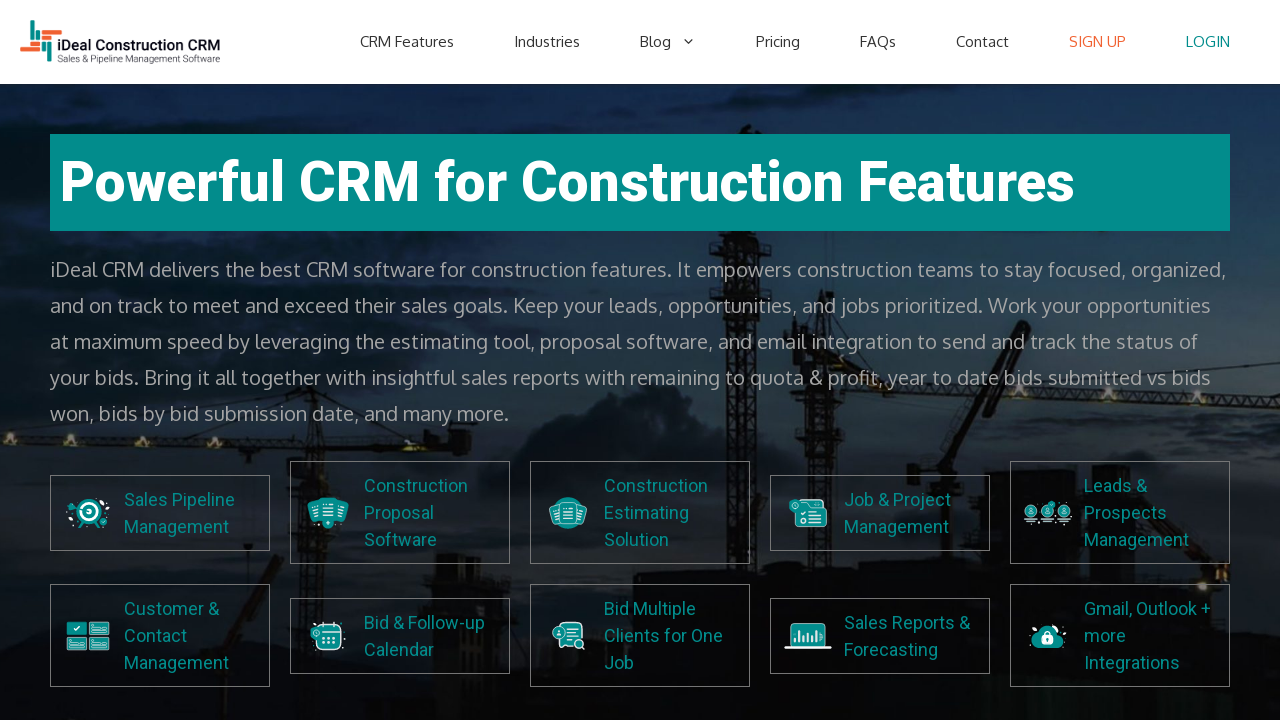

--- FILE ---
content_type: text/html; charset=UTF-8
request_url: https://idealcrm.app/crm-for-construction-features
body_size: 42958
content:
<!DOCTYPE html>
<html dir="ltr" lang="en-US"
	prefix="og: https://ogp.me/ns#" >
<head>
	<meta charset="UTF-8">
	
		<!-- All in One SEO 4.3.9 - aioseo.com -->
		<meta name="description" content="Powerful CRM for Construction Features iDeal CRM delivers the best CRM software for construction features. It empowers construction teams to stay focused, organized, and on track to meet and exceed their sales goals. Keep your leads, opportunities, and jobs prioritized. Work your opportunities at maximum speed by leveraging the estimating tool, proposal software, and email" />
		<meta name="robots" content="max-image-preview:large" />
		<link rel="canonical" href="https://idealcrm.app/crm-for-construction-features/" />
		<meta name="generator" content="All in One SEO (AIOSEO) 4.3.9" />
		<meta property="og:locale" content="en_US" />
		<meta property="og:site_name" content="iDeal Sales CRM for Construction - Sales CRM for Construction Contractors, Architects and Engineers." />
		<meta property="og:type" content="article" />
		<meta property="og:title" content="Best CRM for Construction Features - iDeal Sales CRM for Construction" />
		<meta property="og:description" content="Powerful CRM for Construction Features iDeal CRM delivers the best CRM software for construction features. It empowers construction teams to stay focused, organized, and on track to meet and exceed their sales goals. Keep your leads, opportunities, and jobs prioritized. Work your opportunities at maximum speed by leveraging the estimating tool, proposal software, and email" />
		<meta property="og:url" content="https://idealcrm.app/crm-for-construction-features/" />
		<meta property="og:image" content="https://idealcrm.app/wp-content/uploads/iDeal-Construction-CRM-Sales-Pipeline-Management-Software-e1660600848350.png" />
		<meta property="og:image:secure_url" content="https://idealcrm.app/wp-content/uploads/iDeal-Construction-CRM-Sales-Pipeline-Management-Software-e1660600848350.png" />
		<meta property="article:published_time" content="2022-10-20T19:45:34+00:00" />
		<meta property="article:modified_time" content="2023-02-21T21:17:55+00:00" />
		<meta name="twitter:card" content="summary_large_image" />
		<meta name="twitter:title" content="Best CRM for Construction Features - iDeal Sales CRM for Construction" />
		<meta name="twitter:description" content="Powerful CRM for Construction Features iDeal CRM delivers the best CRM software for construction features. It empowers construction teams to stay focused, organized, and on track to meet and exceed their sales goals. Keep your leads, opportunities, and jobs prioritized. Work your opportunities at maximum speed by leveraging the estimating tool, proposal software, and email" />
		<meta name="twitter:image" content="https://idealcrm.app/wp-content/uploads/iDeal-Construction-CRM-Sales-Pipeline-Management-Software-e1660600848350.png" />
		<script type="application/ld+json" class="aioseo-schema">
			{"@context":"https:\/\/schema.org","@graph":[{"@type":"BreadcrumbList","@id":"https:\/\/idealcrm.app\/crm-for-construction-features\/#breadcrumblist","itemListElement":[{"@type":"ListItem","@id":"https:\/\/idealcrm.app\/#listItem","position":1,"item":{"@type":"WebPage","@id":"https:\/\/idealcrm.app\/","name":"Home","description":"iDeal Construction CRM. Pipeline Software and Bid Management System. Construction sales teams stay organized and win more work with iDeal Construction CRM. iDeal CRM is a sales, bid, and project management software built for commercial and residential construction companies of all trades, sizes, and types.Manage projects from initial opportunity, through estimating and proposal creation, all","url":"https:\/\/idealcrm.app\/"},"nextItem":"https:\/\/idealcrm.app\/crm-for-construction-features\/#listItem"},{"@type":"ListItem","@id":"https:\/\/idealcrm.app\/crm-for-construction-features\/#listItem","position":2,"item":{"@type":"WebPage","@id":"https:\/\/idealcrm.app\/crm-for-construction-features\/","name":"Best CRM for Construction Features","description":"Powerful CRM for Construction Features iDeal CRM delivers the best CRM software for construction features. It empowers construction teams to stay focused, organized, and on track to meet and exceed their sales goals. Keep your leads, opportunities, and jobs prioritized. Work your opportunities at maximum speed by leveraging the estimating tool, proposal software, and email","url":"https:\/\/idealcrm.app\/crm-for-construction-features\/"},"previousItem":"https:\/\/idealcrm.app\/#listItem"}]},{"@type":"Organization","@id":"https:\/\/idealcrm.app\/#organization","name":"iDeal Sales CRM for Construction","url":"https:\/\/idealcrm.app\/","logo":{"@type":"ImageObject","url":"https:\/\/idealcrm.app\/wp-content\/uploads\/iDeal-Construction-CRM-Sales-Pipeline-Management-Software-e1660600848350.png","@id":"https:\/\/idealcrm.app\/#organizationLogo","width":500,"height":111,"caption":"iDeal Construction CRM - Sales Pipeline Management Software"},"image":{"@id":"https:\/\/idealcrm.app\/#organizationLogo"}},{"@type":"WebPage","@id":"https:\/\/idealcrm.app\/crm-for-construction-features\/#webpage","url":"https:\/\/idealcrm.app\/crm-for-construction-features\/","name":"Best CRM for Construction Features - iDeal Sales CRM for Construction","description":"Powerful CRM for Construction Features iDeal CRM delivers the best CRM software for construction features. It empowers construction teams to stay focused, organized, and on track to meet and exceed their sales goals. Keep your leads, opportunities, and jobs prioritized. Work your opportunities at maximum speed by leveraging the estimating tool, proposal software, and email","inLanguage":"en-US","isPartOf":{"@id":"https:\/\/idealcrm.app\/#website"},"breadcrumb":{"@id":"https:\/\/idealcrm.app\/crm-for-construction-features\/#breadcrumblist"},"image":{"@type":"ImageObject","url":"https:\/\/idealcrm.app\/wp-content\/uploads\/Powerful-CRM-for-Construction-Features.jpg","@id":"https:\/\/idealcrm.app\/#mainImage","width":1334,"height":888,"caption":"Powerful CRM for Construction Features"},"primaryImageOfPage":{"@id":"https:\/\/idealcrm.app\/crm-for-construction-features\/#mainImage"},"datePublished":"2022-10-20T19:45:34+00:00","dateModified":"2023-02-21T21:17:55+00:00"},{"@type":"WebSite","@id":"https:\/\/idealcrm.app\/#website","url":"https:\/\/idealcrm.app\/","name":"iDeal Sales CRM for Construction","description":"Sales CRM for Construction Contractors, Architects and Engineers.","inLanguage":"en-US","publisher":{"@id":"https:\/\/idealcrm.app\/#organization"}}]}
		</script>
		<!-- All in One SEO -->

<meta name="viewport" content="width=device-width, initial-scale=1">
	<!-- This site is optimized with the Yoast SEO Premium plugin v19.3 (Yoast SEO v26.8) - https://yoast.com/product/yoast-seo-premium-wordpress/ -->
	<title>Best CRM for Construction Features - iDeal Sales CRM for Construction</title><link rel="preload" as="style" href="https://fonts.googleapis.com/css?family=Oxygen%3A300%2Cregular%2C700%7CRoboto%3A100%2C100italic%2C300%2C300italic%2Cregular%2Citalic%2C500%2C500italic%2C700%2C700italic%2C900%2C900italic&#038;display=swap" /><link rel="stylesheet" href="https://fonts.googleapis.com/css?family=Oxygen%3A300%2Cregular%2C700%7CRoboto%3A100%2C100italic%2C300%2C300italic%2Cregular%2Citalic%2C500%2C500italic%2C700%2C700italic%2C900%2C900italic&#038;display=swap" media="print" onload="this.media='all'" /><noscript><link rel="stylesheet" href="https://fonts.googleapis.com/css?family=Oxygen%3A300%2Cregular%2C700%7CRoboto%3A100%2C100italic%2C300%2C300italic%2Cregular%2Citalic%2C500%2C500italic%2C700%2C700italic%2C900%2C900italic&#038;display=swap" /></noscript>
	<meta name="description" content="iDeal CRM has the best CRM software for construction features from managing bid activity and tracking multiple bidders, to construction proposal software." />
	<link rel="canonical" href="https://idealcrm.app/crm-for-construction-features/" />
	<meta property="og:locale" content="en_US" />
	<meta property="og:type" content="article" />
	<meta property="og:title" content="Best CRM for Construction Features" />
	<meta property="og:description" content="iDeal CRM has the best CRM software for construction features from managing bid activity and tracking multiple bidders, to construction proposal software." />
	<meta property="og:url" content="https://idealcrm.app/crm-for-construction-features/" />
	<meta property="og:site_name" content="iDeal Sales CRM for Construction" />
	<meta property="article:publisher" content="https://www.facebook.com/iDealCRMSoftware/" />
	<meta property="article:modified_time" content="2023-02-21T21:17:55+00:00" />
	<meta property="og:image" content="https://idealcrm.app/wp-content/uploads/Powerful-CRM-for-Construction-Features.jpg" />
	<meta property="og:image:width" content="1334" />
	<meta property="og:image:height" content="888" />
	<meta property="og:image:type" content="image/jpeg" />
	<meta name="twitter:card" content="summary_large_image" />
	<meta name="twitter:description" content="iDeal CRM has the best CRM software for construction features from managing bid activity and tracking multiple bidders, to construction proposal software." />
	<meta name="twitter:site" content="@CRM_iDeal" />
	<meta name="twitter:label1" content="Est. reading time" />
	<meta name="twitter:data1" content="7 minutes" />
	<script type="application/ld+json" class="yoast-schema-graph">{"@context":"https://schema.org","@graph":[{"@type":"WebPage","@id":"https://idealcrm.app/crm-for-construction-features/","url":"https://idealcrm.app/crm-for-construction-features/","name":"Best CRM for Construction Features | iDeal Construction CRM","isPartOf":{"@id":"https://idealcrm.app/#website"},"primaryImageOfPage":{"@id":"https://idealcrm.app/crm-for-construction-features/#primaryimage"},"image":{"@id":"https://idealcrm.app/crm-for-construction-features/#primaryimage"},"thumbnailUrl":"https://idealcrm.app/wp-content/uploads/Powerful-CRM-for-Construction-Features.jpg","datePublished":"2022-10-20T19:45:34+00:00","dateModified":"2023-02-21T21:17:55+00:00","description":"iDeal CRM has the best CRM software for construction features from managing bid activity and tracking multiple bidders, to construction proposal software.","breadcrumb":{"@id":"https://idealcrm.app/crm-for-construction-features/#breadcrumb"},"inLanguage":"en-US","potentialAction":[{"@type":"ReadAction","target":["https://idealcrm.app/crm-for-construction-features/"]}]},{"@type":"ImageObject","inLanguage":"en-US","@id":"https://idealcrm.app/crm-for-construction-features/#primaryimage","url":"https://idealcrm.app/wp-content/uploads/Powerful-CRM-for-Construction-Features.jpg","contentUrl":"https://idealcrm.app/wp-content/uploads/Powerful-CRM-for-Construction-Features.jpg","width":1334,"height":888,"caption":"Powerful CRM for Construction Features"},{"@type":"BreadcrumbList","@id":"https://idealcrm.app/crm-for-construction-features/#breadcrumb","itemListElement":[{"@type":"ListItem","position":1,"name":"iDeal Construction CRM","item":"https://idealcrm.app/"},{"@type":"ListItem","position":2,"name":"Best CRM for Construction Features"}]},{"@type":"WebSite","@id":"https://idealcrm.app/#website","url":"https://idealcrm.app/","name":"iDeal Sales CRM for Construction","description":"Sales CRM for Construction Contractors, Architects and Engineers.","publisher":{"@id":"https://idealcrm.app/#organization"},"potentialAction":[{"@type":"SearchAction","target":{"@type":"EntryPoint","urlTemplate":"https://idealcrm.app/?s={search_term_string}"},"query-input":{"@type":"PropertyValueSpecification","valueRequired":true,"valueName":"search_term_string"}}],"inLanguage":"en-US"},{"@type":"Organization","@id":"https://idealcrm.app/#organization","name":"iDeal CRM for Construction","url":"https://idealcrm.app/","logo":{"@type":"ImageObject","inLanguage":"en-US","@id":"https://idealcrm.app/#/schema/logo/image/","url":"https://stagingpub.idealcrm.app/wp-content/uploads/2021/12/iDealCRM.app-logo.png","contentUrl":"https://stagingpub.idealcrm.app/wp-content/uploads/2021/12/iDealCRM.app-logo.png","width":797,"height":183,"caption":"iDeal CRM for Construction"},"image":{"@id":"https://idealcrm.app/#/schema/logo/image/"},"sameAs":["https://www.facebook.com/iDealCRMSoftware/","https://x.com/CRM_iDeal","https://www.instagram.com/ideal_crm/","https://www.linkedin.com/company/ideal-crm","https://www.youtube.com/channel/UCQ4gAKucx2yR8ZGEXwXRFMg"]}]}</script>
	<!-- / Yoast SEO Premium plugin. -->


<link href='https://fonts.gstatic.com' crossorigin rel='preconnect' />
<link href='https://fonts.googleapis.com' crossorigin rel='preconnect' />
<link rel="alternate" type="application/rss+xml" title="iDeal Sales CRM for Construction &raquo; Feed" href="https://idealcrm.app/feed/" />
<link rel="alternate" type="application/rss+xml" title="iDeal Sales CRM for Construction &raquo; Comments Feed" href="https://idealcrm.app/comments/feed/" />
<link rel="alternate" title="oEmbed (JSON)" type="application/json+oembed" href="https://idealcrm.app/wp-json/oembed/1.0/embed?url=https%3A%2F%2Fidealcrm.app%2Fcrm-for-construction-features%2F" />
<link rel="alternate" title="oEmbed (XML)" type="text/xml+oembed" href="https://idealcrm.app/wp-json/oembed/1.0/embed?url=https%3A%2F%2Fidealcrm.app%2Fcrm-for-construction-features%2F&#038;format=xml" />
		<!-- This site uses the Google Analytics by MonsterInsights plugin v9.11.1 - Using Analytics tracking - https://www.monsterinsights.com/ -->
							<script src="//www.googletagmanager.com/gtag/js?id=G-3B7BJJCSPQ"  data-cfasync="false" data-wpfc-render="false" async></script>
			<script data-cfasync="false" data-wpfc-render="false">
				var mi_version = '9.11.1';
				var mi_track_user = true;
				var mi_no_track_reason = '';
								var MonsterInsightsDefaultLocations = {"page_location":"https:\/\/idealcrm.app\/crm-for-construction-features\/"};
								if ( typeof MonsterInsightsPrivacyGuardFilter === 'function' ) {
					var MonsterInsightsLocations = (typeof MonsterInsightsExcludeQuery === 'object') ? MonsterInsightsPrivacyGuardFilter( MonsterInsightsExcludeQuery ) : MonsterInsightsPrivacyGuardFilter( MonsterInsightsDefaultLocations );
				} else {
					var MonsterInsightsLocations = (typeof MonsterInsightsExcludeQuery === 'object') ? MonsterInsightsExcludeQuery : MonsterInsightsDefaultLocations;
				}

								var disableStrs = [
										'ga-disable-G-3B7BJJCSPQ',
									];

				/* Function to detect opted out users */
				function __gtagTrackerIsOptedOut() {
					for (var index = 0; index < disableStrs.length; index++) {
						if (document.cookie.indexOf(disableStrs[index] + '=true') > -1) {
							return true;
						}
					}

					return false;
				}

				/* Disable tracking if the opt-out cookie exists. */
				if (__gtagTrackerIsOptedOut()) {
					for (var index = 0; index < disableStrs.length; index++) {
						window[disableStrs[index]] = true;
					}
				}

				/* Opt-out function */
				function __gtagTrackerOptout() {
					for (var index = 0; index < disableStrs.length; index++) {
						document.cookie = disableStrs[index] + '=true; expires=Thu, 31 Dec 2099 23:59:59 UTC; path=/';
						window[disableStrs[index]] = true;
					}
				}

				if ('undefined' === typeof gaOptout) {
					function gaOptout() {
						__gtagTrackerOptout();
					}
				}
								window.dataLayer = window.dataLayer || [];

				window.MonsterInsightsDualTracker = {
					helpers: {},
					trackers: {},
				};
				if (mi_track_user) {
					function __gtagDataLayer() {
						dataLayer.push(arguments);
					}

					function __gtagTracker(type, name, parameters) {
						if (!parameters) {
							parameters = {};
						}

						if (parameters.send_to) {
							__gtagDataLayer.apply(null, arguments);
							return;
						}

						if (type === 'event') {
														parameters.send_to = monsterinsights_frontend.v4_id;
							var hookName = name;
							if (typeof parameters['event_category'] !== 'undefined') {
								hookName = parameters['event_category'] + ':' + name;
							}

							if (typeof MonsterInsightsDualTracker.trackers[hookName] !== 'undefined') {
								MonsterInsightsDualTracker.trackers[hookName](parameters);
							} else {
								__gtagDataLayer('event', name, parameters);
							}
							
						} else {
							__gtagDataLayer.apply(null, arguments);
						}
					}

					__gtagTracker('js', new Date());
					__gtagTracker('set', {
						'developer_id.dZGIzZG': true,
											});
					if ( MonsterInsightsLocations.page_location ) {
						__gtagTracker('set', MonsterInsightsLocations);
					}
										__gtagTracker('config', 'G-3B7BJJCSPQ', {"forceSSL":"true","link_attribution":"true"} );
										window.gtag = __gtagTracker;										(function () {
						/* https://developers.google.com/analytics/devguides/collection/analyticsjs/ */
						/* ga and __gaTracker compatibility shim. */
						var noopfn = function () {
							return null;
						};
						var newtracker = function () {
							return new Tracker();
						};
						var Tracker = function () {
							return null;
						};
						var p = Tracker.prototype;
						p.get = noopfn;
						p.set = noopfn;
						p.send = function () {
							var args = Array.prototype.slice.call(arguments);
							args.unshift('send');
							__gaTracker.apply(null, args);
						};
						var __gaTracker = function () {
							var len = arguments.length;
							if (len === 0) {
								return;
							}
							var f = arguments[len - 1];
							if (typeof f !== 'object' || f === null || typeof f.hitCallback !== 'function') {
								if ('send' === arguments[0]) {
									var hitConverted, hitObject = false, action;
									if ('event' === arguments[1]) {
										if ('undefined' !== typeof arguments[3]) {
											hitObject = {
												'eventAction': arguments[3],
												'eventCategory': arguments[2],
												'eventLabel': arguments[4],
												'value': arguments[5] ? arguments[5] : 1,
											}
										}
									}
									if ('pageview' === arguments[1]) {
										if ('undefined' !== typeof arguments[2]) {
											hitObject = {
												'eventAction': 'page_view',
												'page_path': arguments[2],
											}
										}
									}
									if (typeof arguments[2] === 'object') {
										hitObject = arguments[2];
									}
									if (typeof arguments[5] === 'object') {
										Object.assign(hitObject, arguments[5]);
									}
									if ('undefined' !== typeof arguments[1].hitType) {
										hitObject = arguments[1];
										if ('pageview' === hitObject.hitType) {
											hitObject.eventAction = 'page_view';
										}
									}
									if (hitObject) {
										action = 'timing' === arguments[1].hitType ? 'timing_complete' : hitObject.eventAction;
										hitConverted = mapArgs(hitObject);
										__gtagTracker('event', action, hitConverted);
									}
								}
								return;
							}

							function mapArgs(args) {
								var arg, hit = {};
								var gaMap = {
									'eventCategory': 'event_category',
									'eventAction': 'event_action',
									'eventLabel': 'event_label',
									'eventValue': 'event_value',
									'nonInteraction': 'non_interaction',
									'timingCategory': 'event_category',
									'timingVar': 'name',
									'timingValue': 'value',
									'timingLabel': 'event_label',
									'page': 'page_path',
									'location': 'page_location',
									'title': 'page_title',
									'referrer' : 'page_referrer',
								};
								for (arg in args) {
																		if (!(!args.hasOwnProperty(arg) || !gaMap.hasOwnProperty(arg))) {
										hit[gaMap[arg]] = args[arg];
									} else {
										hit[arg] = args[arg];
									}
								}
								return hit;
							}

							try {
								f.hitCallback();
							} catch (ex) {
							}
						};
						__gaTracker.create = newtracker;
						__gaTracker.getByName = newtracker;
						__gaTracker.getAll = function () {
							return [];
						};
						__gaTracker.remove = noopfn;
						__gaTracker.loaded = true;
						window['__gaTracker'] = __gaTracker;
					})();
									} else {
										console.log("");
					(function () {
						function __gtagTracker() {
							return null;
						}

						window['__gtagTracker'] = __gtagTracker;
						window['gtag'] = __gtagTracker;
					})();
									}
			</script>
							<!-- / Google Analytics by MonsterInsights -->
		<style id='wp-img-auto-sizes-contain-inline-css'>
img:is([sizes=auto i],[sizes^="auto," i]){contain-intrinsic-size:3000px 1500px}
/*# sourceURL=wp-img-auto-sizes-contain-inline-css */
</style>
<style id='wp-emoji-styles-inline-css'>

	img.wp-smiley, img.emoji {
		display: inline !important;
		border: none !important;
		box-shadow: none !important;
		height: 1em !important;
		width: 1em !important;
		margin: 0 0.07em !important;
		vertical-align: -0.1em !important;
		background: none !important;
		padding: 0 !important;
	}
/*# sourceURL=wp-emoji-styles-inline-css */
</style>
<style id='wp-block-library-inline-css'>
:root{--wp-block-synced-color:#7a00df;--wp-block-synced-color--rgb:122,0,223;--wp-bound-block-color:var(--wp-block-synced-color);--wp-editor-canvas-background:#ddd;--wp-admin-theme-color:#007cba;--wp-admin-theme-color--rgb:0,124,186;--wp-admin-theme-color-darker-10:#006ba1;--wp-admin-theme-color-darker-10--rgb:0,107,160.5;--wp-admin-theme-color-darker-20:#005a87;--wp-admin-theme-color-darker-20--rgb:0,90,135;--wp-admin-border-width-focus:2px}@media (min-resolution:192dpi){:root{--wp-admin-border-width-focus:1.5px}}.wp-element-button{cursor:pointer}:root .has-very-light-gray-background-color{background-color:#eee}:root .has-very-dark-gray-background-color{background-color:#313131}:root .has-very-light-gray-color{color:#eee}:root .has-very-dark-gray-color{color:#313131}:root .has-vivid-green-cyan-to-vivid-cyan-blue-gradient-background{background:linear-gradient(135deg,#00d084,#0693e3)}:root .has-purple-crush-gradient-background{background:linear-gradient(135deg,#34e2e4,#4721fb 50%,#ab1dfe)}:root .has-hazy-dawn-gradient-background{background:linear-gradient(135deg,#faaca8,#dad0ec)}:root .has-subdued-olive-gradient-background{background:linear-gradient(135deg,#fafae1,#67a671)}:root .has-atomic-cream-gradient-background{background:linear-gradient(135deg,#fdd79a,#004a59)}:root .has-nightshade-gradient-background{background:linear-gradient(135deg,#330968,#31cdcf)}:root .has-midnight-gradient-background{background:linear-gradient(135deg,#020381,#2874fc)}:root{--wp--preset--font-size--normal:16px;--wp--preset--font-size--huge:42px}.has-regular-font-size{font-size:1em}.has-larger-font-size{font-size:2.625em}.has-normal-font-size{font-size:var(--wp--preset--font-size--normal)}.has-huge-font-size{font-size:var(--wp--preset--font-size--huge)}.has-text-align-center{text-align:center}.has-text-align-left{text-align:left}.has-text-align-right{text-align:right}.has-fit-text{white-space:nowrap!important}#end-resizable-editor-section{display:none}.aligncenter{clear:both}.items-justified-left{justify-content:flex-start}.items-justified-center{justify-content:center}.items-justified-right{justify-content:flex-end}.items-justified-space-between{justify-content:space-between}.screen-reader-text{border:0;clip-path:inset(50%);height:1px;margin:-1px;overflow:hidden;padding:0;position:absolute;width:1px;word-wrap:normal!important}.screen-reader-text:focus{background-color:#ddd;clip-path:none;color:#444;display:block;font-size:1em;height:auto;left:5px;line-height:normal;padding:15px 23px 14px;text-decoration:none;top:5px;width:auto;z-index:100000}html :where(.has-border-color){border-style:solid}html :where([style*=border-top-color]){border-top-style:solid}html :where([style*=border-right-color]){border-right-style:solid}html :where([style*=border-bottom-color]){border-bottom-style:solid}html :where([style*=border-left-color]){border-left-style:solid}html :where([style*=border-width]){border-style:solid}html :where([style*=border-top-width]){border-top-style:solid}html :where([style*=border-right-width]){border-right-style:solid}html :where([style*=border-bottom-width]){border-bottom-style:solid}html :where([style*=border-left-width]){border-left-style:solid}html :where(img[class*=wp-image-]){height:auto;max-width:100%}:where(figure){margin:0 0 1em}html :where(.is-position-sticky){--wp-admin--admin-bar--position-offset:var(--wp-admin--admin-bar--height,0px)}@media screen and (max-width:600px){html :where(.is-position-sticky){--wp-admin--admin-bar--position-offset:0px}}

/*# sourceURL=wp-block-library-inline-css */
</style><style id='wp-block-image-inline-css'>
.wp-block-image>a,.wp-block-image>figure>a{display:inline-block}.wp-block-image img{box-sizing:border-box;height:auto;max-width:100%;vertical-align:bottom}@media not (prefers-reduced-motion){.wp-block-image img.hide{visibility:hidden}.wp-block-image img.show{animation:show-content-image .4s}}.wp-block-image[style*=border-radius] img,.wp-block-image[style*=border-radius]>a{border-radius:inherit}.wp-block-image.has-custom-border img{box-sizing:border-box}.wp-block-image.aligncenter{text-align:center}.wp-block-image.alignfull>a,.wp-block-image.alignwide>a{width:100%}.wp-block-image.alignfull img,.wp-block-image.alignwide img{height:auto;width:100%}.wp-block-image .aligncenter,.wp-block-image .alignleft,.wp-block-image .alignright,.wp-block-image.aligncenter,.wp-block-image.alignleft,.wp-block-image.alignright{display:table}.wp-block-image .aligncenter>figcaption,.wp-block-image .alignleft>figcaption,.wp-block-image .alignright>figcaption,.wp-block-image.aligncenter>figcaption,.wp-block-image.alignleft>figcaption,.wp-block-image.alignright>figcaption{caption-side:bottom;display:table-caption}.wp-block-image .alignleft{float:left;margin:.5em 1em .5em 0}.wp-block-image .alignright{float:right;margin:.5em 0 .5em 1em}.wp-block-image .aligncenter{margin-left:auto;margin-right:auto}.wp-block-image :where(figcaption){margin-bottom:1em;margin-top:.5em}.wp-block-image.is-style-circle-mask img{border-radius:9999px}@supports ((-webkit-mask-image:none) or (mask-image:none)) or (-webkit-mask-image:none){.wp-block-image.is-style-circle-mask img{border-radius:0;-webkit-mask-image:url('data:image/svg+xml;utf8,<svg viewBox="0 0 100 100" xmlns="http://www.w3.org/2000/svg"><circle cx="50" cy="50" r="50"/></svg>');mask-image:url('data:image/svg+xml;utf8,<svg viewBox="0 0 100 100" xmlns="http://www.w3.org/2000/svg"><circle cx="50" cy="50" r="50"/></svg>');mask-mode:alpha;-webkit-mask-position:center;mask-position:center;-webkit-mask-repeat:no-repeat;mask-repeat:no-repeat;-webkit-mask-size:contain;mask-size:contain}}:root :where(.wp-block-image.is-style-rounded img,.wp-block-image .is-style-rounded img){border-radius:9999px}.wp-block-image figure{margin:0}.wp-lightbox-container{display:flex;flex-direction:column;position:relative}.wp-lightbox-container img{cursor:zoom-in}.wp-lightbox-container img:hover+button{opacity:1}.wp-lightbox-container button{align-items:center;backdrop-filter:blur(16px) saturate(180%);background-color:#5a5a5a40;border:none;border-radius:4px;cursor:zoom-in;display:flex;height:20px;justify-content:center;opacity:0;padding:0;position:absolute;right:16px;text-align:center;top:16px;width:20px;z-index:100}@media not (prefers-reduced-motion){.wp-lightbox-container button{transition:opacity .2s ease}}.wp-lightbox-container button:focus-visible{outline:3px auto #5a5a5a40;outline:3px auto -webkit-focus-ring-color;outline-offset:3px}.wp-lightbox-container button:hover{cursor:pointer;opacity:1}.wp-lightbox-container button:focus{opacity:1}.wp-lightbox-container button:focus,.wp-lightbox-container button:hover,.wp-lightbox-container button:not(:hover):not(:active):not(.has-background){background-color:#5a5a5a40;border:none}.wp-lightbox-overlay{box-sizing:border-box;cursor:zoom-out;height:100vh;left:0;overflow:hidden;position:fixed;top:0;visibility:hidden;width:100%;z-index:100000}.wp-lightbox-overlay .close-button{align-items:center;cursor:pointer;display:flex;justify-content:center;min-height:40px;min-width:40px;padding:0;position:absolute;right:calc(env(safe-area-inset-right) + 16px);top:calc(env(safe-area-inset-top) + 16px);z-index:5000000}.wp-lightbox-overlay .close-button:focus,.wp-lightbox-overlay .close-button:hover,.wp-lightbox-overlay .close-button:not(:hover):not(:active):not(.has-background){background:none;border:none}.wp-lightbox-overlay .lightbox-image-container{height:var(--wp--lightbox-container-height);left:50%;overflow:hidden;position:absolute;top:50%;transform:translate(-50%,-50%);transform-origin:top left;width:var(--wp--lightbox-container-width);z-index:9999999999}.wp-lightbox-overlay .wp-block-image{align-items:center;box-sizing:border-box;display:flex;height:100%;justify-content:center;margin:0;position:relative;transform-origin:0 0;width:100%;z-index:3000000}.wp-lightbox-overlay .wp-block-image img{height:var(--wp--lightbox-image-height);min-height:var(--wp--lightbox-image-height);min-width:var(--wp--lightbox-image-width);width:var(--wp--lightbox-image-width)}.wp-lightbox-overlay .wp-block-image figcaption{display:none}.wp-lightbox-overlay button{background:none;border:none}.wp-lightbox-overlay .scrim{background-color:#fff;height:100%;opacity:.9;position:absolute;width:100%;z-index:2000000}.wp-lightbox-overlay.active{visibility:visible}@media not (prefers-reduced-motion){.wp-lightbox-overlay.active{animation:turn-on-visibility .25s both}.wp-lightbox-overlay.active img{animation:turn-on-visibility .35s both}.wp-lightbox-overlay.show-closing-animation:not(.active){animation:turn-off-visibility .35s both}.wp-lightbox-overlay.show-closing-animation:not(.active) img{animation:turn-off-visibility .25s both}.wp-lightbox-overlay.zoom.active{animation:none;opacity:1;visibility:visible}.wp-lightbox-overlay.zoom.active .lightbox-image-container{animation:lightbox-zoom-in .4s}.wp-lightbox-overlay.zoom.active .lightbox-image-container img{animation:none}.wp-lightbox-overlay.zoom.active .scrim{animation:turn-on-visibility .4s forwards}.wp-lightbox-overlay.zoom.show-closing-animation:not(.active){animation:none}.wp-lightbox-overlay.zoom.show-closing-animation:not(.active) .lightbox-image-container{animation:lightbox-zoom-out .4s}.wp-lightbox-overlay.zoom.show-closing-animation:not(.active) .lightbox-image-container img{animation:none}.wp-lightbox-overlay.zoom.show-closing-animation:not(.active) .scrim{animation:turn-off-visibility .4s forwards}}@keyframes show-content-image{0%{visibility:hidden}99%{visibility:hidden}to{visibility:visible}}@keyframes turn-on-visibility{0%{opacity:0}to{opacity:1}}@keyframes turn-off-visibility{0%{opacity:1;visibility:visible}99%{opacity:0;visibility:visible}to{opacity:0;visibility:hidden}}@keyframes lightbox-zoom-in{0%{transform:translate(calc((-100vw + var(--wp--lightbox-scrollbar-width))/2 + var(--wp--lightbox-initial-left-position)),calc(-50vh + var(--wp--lightbox-initial-top-position))) scale(var(--wp--lightbox-scale))}to{transform:translate(-50%,-50%) scale(1)}}@keyframes lightbox-zoom-out{0%{transform:translate(-50%,-50%) scale(1);visibility:visible}99%{visibility:visible}to{transform:translate(calc((-100vw + var(--wp--lightbox-scrollbar-width))/2 + var(--wp--lightbox-initial-left-position)),calc(-50vh + var(--wp--lightbox-initial-top-position))) scale(var(--wp--lightbox-scale));visibility:hidden}}
/*# sourceURL=https://idealcrm.app/wp-includes/blocks/image/style.min.css */
</style>
<style id='wp-block-list-inline-css'>
ol,ul{box-sizing:border-box}:root :where(.wp-block-list.has-background){padding:1.25em 2.375em}
/*# sourceURL=https://idealcrm.app/wp-includes/blocks/list/style.min.css */
</style>
<style id='wp-block-paragraph-inline-css'>
.is-small-text{font-size:.875em}.is-regular-text{font-size:1em}.is-large-text{font-size:2.25em}.is-larger-text{font-size:3em}.has-drop-cap:not(:focus):first-letter{float:left;font-size:8.4em;font-style:normal;font-weight:100;line-height:.68;margin:.05em .1em 0 0;text-transform:uppercase}body.rtl .has-drop-cap:not(:focus):first-letter{float:none;margin-left:.1em}p.has-drop-cap.has-background{overflow:hidden}:root :where(p.has-background){padding:1.25em 2.375em}:where(p.has-text-color:not(.has-link-color)) a{color:inherit}p.has-text-align-left[style*="writing-mode:vertical-lr"],p.has-text-align-right[style*="writing-mode:vertical-rl"]{rotate:180deg}
/*# sourceURL=https://idealcrm.app/wp-includes/blocks/paragraph/style.min.css */
</style>
<style id='wp-block-spacer-inline-css'>
.wp-block-spacer{clear:both}
/*# sourceURL=https://idealcrm.app/wp-includes/blocks/spacer/style.min.css */
</style>
<style id='global-styles-inline-css'>
:root{--wp--preset--aspect-ratio--square: 1;--wp--preset--aspect-ratio--4-3: 4/3;--wp--preset--aspect-ratio--3-4: 3/4;--wp--preset--aspect-ratio--3-2: 3/2;--wp--preset--aspect-ratio--2-3: 2/3;--wp--preset--aspect-ratio--16-9: 16/9;--wp--preset--aspect-ratio--9-16: 9/16;--wp--preset--color--black: #000000;--wp--preset--color--cyan-bluish-gray: #abb8c3;--wp--preset--color--white: #ffffff;--wp--preset--color--pale-pink: #f78da7;--wp--preset--color--vivid-red: #cf2e2e;--wp--preset--color--luminous-vivid-orange: #ff6900;--wp--preset--color--luminous-vivid-amber: #fcb900;--wp--preset--color--light-green-cyan: #7bdcb5;--wp--preset--color--vivid-green-cyan: #00d084;--wp--preset--color--pale-cyan-blue: #8ed1fc;--wp--preset--color--vivid-cyan-blue: #0693e3;--wp--preset--color--vivid-purple: #9b51e0;--wp--preset--color--contrast: var(--contrast);--wp--preset--color--contrast-2: var(--contrast-2);--wp--preset--color--contrast-3: var(--contrast-3);--wp--preset--color--base: var(--base);--wp--preset--color--base-2: var(--base-2);--wp--preset--color--base-3: var(--base-3);--wp--preset--color--accent: var(--accent);--wp--preset--color--accent-2: var(--accent-2);--wp--preset--color--global-color-9: var(--global-color-9);--wp--preset--color--global-color-10: var(--global-color-10);--wp--preset--gradient--vivid-cyan-blue-to-vivid-purple: linear-gradient(135deg,rgb(6,147,227) 0%,rgb(155,81,224) 100%);--wp--preset--gradient--light-green-cyan-to-vivid-green-cyan: linear-gradient(135deg,rgb(122,220,180) 0%,rgb(0,208,130) 100%);--wp--preset--gradient--luminous-vivid-amber-to-luminous-vivid-orange: linear-gradient(135deg,rgb(252,185,0) 0%,rgb(255,105,0) 100%);--wp--preset--gradient--luminous-vivid-orange-to-vivid-red: linear-gradient(135deg,rgb(255,105,0) 0%,rgb(207,46,46) 100%);--wp--preset--gradient--very-light-gray-to-cyan-bluish-gray: linear-gradient(135deg,rgb(238,238,238) 0%,rgb(169,184,195) 100%);--wp--preset--gradient--cool-to-warm-spectrum: linear-gradient(135deg,rgb(74,234,220) 0%,rgb(151,120,209) 20%,rgb(207,42,186) 40%,rgb(238,44,130) 60%,rgb(251,105,98) 80%,rgb(254,248,76) 100%);--wp--preset--gradient--blush-light-purple: linear-gradient(135deg,rgb(255,206,236) 0%,rgb(152,150,240) 100%);--wp--preset--gradient--blush-bordeaux: linear-gradient(135deg,rgb(254,205,165) 0%,rgb(254,45,45) 50%,rgb(107,0,62) 100%);--wp--preset--gradient--luminous-dusk: linear-gradient(135deg,rgb(255,203,112) 0%,rgb(199,81,192) 50%,rgb(65,88,208) 100%);--wp--preset--gradient--pale-ocean: linear-gradient(135deg,rgb(255,245,203) 0%,rgb(182,227,212) 50%,rgb(51,167,181) 100%);--wp--preset--gradient--electric-grass: linear-gradient(135deg,rgb(202,248,128) 0%,rgb(113,206,126) 100%);--wp--preset--gradient--midnight: linear-gradient(135deg,rgb(2,3,129) 0%,rgb(40,116,252) 100%);--wp--preset--font-size--small: 13px;--wp--preset--font-size--medium: 20px;--wp--preset--font-size--large: 36px;--wp--preset--font-size--x-large: 42px;--wp--preset--spacing--20: 0.44rem;--wp--preset--spacing--30: 0.67rem;--wp--preset--spacing--40: 1rem;--wp--preset--spacing--50: 1.5rem;--wp--preset--spacing--60: 2.25rem;--wp--preset--spacing--70: 3.38rem;--wp--preset--spacing--80: 5.06rem;--wp--preset--shadow--natural: 6px 6px 9px rgba(0, 0, 0, 0.2);--wp--preset--shadow--deep: 12px 12px 50px rgba(0, 0, 0, 0.4);--wp--preset--shadow--sharp: 6px 6px 0px rgba(0, 0, 0, 0.2);--wp--preset--shadow--outlined: 6px 6px 0px -3px rgb(255, 255, 255), 6px 6px rgb(0, 0, 0);--wp--preset--shadow--crisp: 6px 6px 0px rgb(0, 0, 0);}:where(.is-layout-flex){gap: 0.5em;}:where(.is-layout-grid){gap: 0.5em;}body .is-layout-flex{display: flex;}.is-layout-flex{flex-wrap: wrap;align-items: center;}.is-layout-flex > :is(*, div){margin: 0;}body .is-layout-grid{display: grid;}.is-layout-grid > :is(*, div){margin: 0;}:where(.wp-block-columns.is-layout-flex){gap: 2em;}:where(.wp-block-columns.is-layout-grid){gap: 2em;}:where(.wp-block-post-template.is-layout-flex){gap: 1.25em;}:where(.wp-block-post-template.is-layout-grid){gap: 1.25em;}.has-black-color{color: var(--wp--preset--color--black) !important;}.has-cyan-bluish-gray-color{color: var(--wp--preset--color--cyan-bluish-gray) !important;}.has-white-color{color: var(--wp--preset--color--white) !important;}.has-pale-pink-color{color: var(--wp--preset--color--pale-pink) !important;}.has-vivid-red-color{color: var(--wp--preset--color--vivid-red) !important;}.has-luminous-vivid-orange-color{color: var(--wp--preset--color--luminous-vivid-orange) !important;}.has-luminous-vivid-amber-color{color: var(--wp--preset--color--luminous-vivid-amber) !important;}.has-light-green-cyan-color{color: var(--wp--preset--color--light-green-cyan) !important;}.has-vivid-green-cyan-color{color: var(--wp--preset--color--vivid-green-cyan) !important;}.has-pale-cyan-blue-color{color: var(--wp--preset--color--pale-cyan-blue) !important;}.has-vivid-cyan-blue-color{color: var(--wp--preset--color--vivid-cyan-blue) !important;}.has-vivid-purple-color{color: var(--wp--preset--color--vivid-purple) !important;}.has-black-background-color{background-color: var(--wp--preset--color--black) !important;}.has-cyan-bluish-gray-background-color{background-color: var(--wp--preset--color--cyan-bluish-gray) !important;}.has-white-background-color{background-color: var(--wp--preset--color--white) !important;}.has-pale-pink-background-color{background-color: var(--wp--preset--color--pale-pink) !important;}.has-vivid-red-background-color{background-color: var(--wp--preset--color--vivid-red) !important;}.has-luminous-vivid-orange-background-color{background-color: var(--wp--preset--color--luminous-vivid-orange) !important;}.has-luminous-vivid-amber-background-color{background-color: var(--wp--preset--color--luminous-vivid-amber) !important;}.has-light-green-cyan-background-color{background-color: var(--wp--preset--color--light-green-cyan) !important;}.has-vivid-green-cyan-background-color{background-color: var(--wp--preset--color--vivid-green-cyan) !important;}.has-pale-cyan-blue-background-color{background-color: var(--wp--preset--color--pale-cyan-blue) !important;}.has-vivid-cyan-blue-background-color{background-color: var(--wp--preset--color--vivid-cyan-blue) !important;}.has-vivid-purple-background-color{background-color: var(--wp--preset--color--vivid-purple) !important;}.has-black-border-color{border-color: var(--wp--preset--color--black) !important;}.has-cyan-bluish-gray-border-color{border-color: var(--wp--preset--color--cyan-bluish-gray) !important;}.has-white-border-color{border-color: var(--wp--preset--color--white) !important;}.has-pale-pink-border-color{border-color: var(--wp--preset--color--pale-pink) !important;}.has-vivid-red-border-color{border-color: var(--wp--preset--color--vivid-red) !important;}.has-luminous-vivid-orange-border-color{border-color: var(--wp--preset--color--luminous-vivid-orange) !important;}.has-luminous-vivid-amber-border-color{border-color: var(--wp--preset--color--luminous-vivid-amber) !important;}.has-light-green-cyan-border-color{border-color: var(--wp--preset--color--light-green-cyan) !important;}.has-vivid-green-cyan-border-color{border-color: var(--wp--preset--color--vivid-green-cyan) !important;}.has-pale-cyan-blue-border-color{border-color: var(--wp--preset--color--pale-cyan-blue) !important;}.has-vivid-cyan-blue-border-color{border-color: var(--wp--preset--color--vivid-cyan-blue) !important;}.has-vivid-purple-border-color{border-color: var(--wp--preset--color--vivid-purple) !important;}.has-vivid-cyan-blue-to-vivid-purple-gradient-background{background: var(--wp--preset--gradient--vivid-cyan-blue-to-vivid-purple) !important;}.has-light-green-cyan-to-vivid-green-cyan-gradient-background{background: var(--wp--preset--gradient--light-green-cyan-to-vivid-green-cyan) !important;}.has-luminous-vivid-amber-to-luminous-vivid-orange-gradient-background{background: var(--wp--preset--gradient--luminous-vivid-amber-to-luminous-vivid-orange) !important;}.has-luminous-vivid-orange-to-vivid-red-gradient-background{background: var(--wp--preset--gradient--luminous-vivid-orange-to-vivid-red) !important;}.has-very-light-gray-to-cyan-bluish-gray-gradient-background{background: var(--wp--preset--gradient--very-light-gray-to-cyan-bluish-gray) !important;}.has-cool-to-warm-spectrum-gradient-background{background: var(--wp--preset--gradient--cool-to-warm-spectrum) !important;}.has-blush-light-purple-gradient-background{background: var(--wp--preset--gradient--blush-light-purple) !important;}.has-blush-bordeaux-gradient-background{background: var(--wp--preset--gradient--blush-bordeaux) !important;}.has-luminous-dusk-gradient-background{background: var(--wp--preset--gradient--luminous-dusk) !important;}.has-pale-ocean-gradient-background{background: var(--wp--preset--gradient--pale-ocean) !important;}.has-electric-grass-gradient-background{background: var(--wp--preset--gradient--electric-grass) !important;}.has-midnight-gradient-background{background: var(--wp--preset--gradient--midnight) !important;}.has-small-font-size{font-size: var(--wp--preset--font-size--small) !important;}.has-medium-font-size{font-size: var(--wp--preset--font-size--medium) !important;}.has-large-font-size{font-size: var(--wp--preset--font-size--large) !important;}.has-x-large-font-size{font-size: var(--wp--preset--font-size--x-large) !important;}
/*# sourceURL=global-styles-inline-css */
</style>

<style id='classic-theme-styles-inline-css'>
/*! This file is auto-generated */
.wp-block-button__link{color:#fff;background-color:#32373c;border-radius:9999px;box-shadow:none;text-decoration:none;padding:calc(.667em + 2px) calc(1.333em + 2px);font-size:1.125em}.wp-block-file__button{background:#32373c;color:#fff;text-decoration:none}
/*# sourceURL=/wp-includes/css/classic-themes.min.css */
</style>
<link rel='stylesheet' id='generate-style-css' href='https://idealcrm.app/wp-content/themes/generatepress/assets/css/main.min.css?ver=3.2.4' media='all' />
<style id='generate-style-inline-css'>
body{background-color:var(--base-3);color:var(--contrast);}a{color:var(--accent);}a:visited{color:var(--accent);}a:hover, a:focus, a:active{color:var(--accent-2);}.grid-container{max-width:1500px;}.wp-block-group__inner-container{max-width:1500px;margin-left:auto;margin-right:auto;}@media (max-width: 500px) and (min-width: 1025px){.inside-header{display:flex;flex-direction:column;align-items:center;}.site-logo, .site-branding{margin-bottom:1.5em;}#site-navigation{margin:0 auto;}.header-widget{margin-top:1.5em;}}.site-header .header-image{width:200px;}.generate-back-to-top{font-size:20px;border-radius:3px;position:fixed;bottom:30px;right:30px;line-height:40px;width:40px;text-align:center;z-index:10;transition:opacity 300ms ease-in-out;opacity:0.1;transform:translateY(1000px);}.generate-back-to-top__show{opacity:1;transform:translateY(0);}:root{--contrast:#333333;--contrast-2:#444444;--contrast-3:#757575;--base:#f0f0f0;--base-2:#f4f7fc;--base-3:#ffffff;--accent:#F16232;--accent-2:#028C8C;--global-color-9:#fed300;--global-color-10:#A5A5A5;}.has-contrast-color{color:var(--contrast);}.has-contrast-background-color{background-color:var(--contrast);}.has-contrast-2-color{color:var(--contrast-2);}.has-contrast-2-background-color{background-color:var(--contrast-2);}.has-contrast-3-color{color:var(--contrast-3);}.has-contrast-3-background-color{background-color:var(--contrast-3);}.has-base-color{color:var(--base);}.has-base-background-color{background-color:var(--base);}.has-base-2-color{color:var(--base-2);}.has-base-2-background-color{background-color:var(--base-2);}.has-base-3-color{color:var(--base-3);}.has-base-3-background-color{background-color:var(--base-3);}.has-accent-color{color:var(--accent);}.has-accent-background-color{background-color:var(--accent);}.has-accent-2-color{color:var(--accent-2);}.has-accent-2-background-color{background-color:var(--accent-2);}.has-global-color-9-color{color:var(--global-color-9);}.has-global-color-9-background-color{background-color:var(--global-color-9);}.has-global-color-10-color{color:var(--global-color-10);}.has-global-color-10-background-color{background-color:var(--global-color-10);}body, button, input, select, textarea{font-family:Oxygen, sans-serif;font-size:17px;}body{line-height:1.8;}.main-title{font-size:45px;}.main-navigation a, .main-navigation .menu-toggle, .main-navigation .menu-bar-items{font-size:15px;}.widget-title{font-weight:700;font-size:17px;}button:not(.menu-toggle),html input[type="button"],input[type="reset"],input[type="submit"],.button,.wp-block-button .wp-block-button__link{font-size:17px;}.site-info{font-size:13px;}h1{font-family:Roboto, sans-serif;font-weight:900;font-size:50px;line-height:1.4;}h2{font-family:Roboto, sans-serif;font-weight:900;font-size:40px;line-height:1.5;}h3{font-family:Roboto, sans-serif;font-weight:700;font-size:28px;line-height:1.5;}h4{font-size:24px;line-height:1.5;}.top-bar{background-color:#636363;color:#ffffff;}.top-bar a{color:#ffffff;}.top-bar a:hover{color:#303030;}.site-header{background-color:var(--base-3);color:var(--contrast-2);}.site-header a{color:var(--contrast-2);}.main-title a,.main-title a:hover{color:var(--contrast);}.site-description{color:var(--contrast-3);}.mobile-menu-control-wrapper .menu-toggle,.mobile-menu-control-wrapper .menu-toggle:hover,.mobile-menu-control-wrapper .menu-toggle:focus,.has-inline-mobile-toggle #site-navigation.toggled{background-color:rgba(0, 0, 0, 0.02);}.main-navigation,.main-navigation ul ul{background-color:var(--base-3);}.main-navigation .main-nav ul li a, .main-navigation .menu-toggle, .main-navigation .menu-bar-items{color:var(--contrast);}.main-navigation .main-nav ul li:not([class*="current-menu-"]):hover > a, .main-navigation .main-nav ul li:not([class*="current-menu-"]):focus > a, .main-navigation .main-nav ul li.sfHover:not([class*="current-menu-"]) > a, .main-navigation .menu-bar-item:hover > a, .main-navigation .menu-bar-item.sfHover > a{color:var(--contrast);background-color:var(--base-3);}button.menu-toggle:hover,button.menu-toggle:focus{color:var(--contrast);}.main-navigation .main-nav ul li[class*="current-menu-"] > a{color:var(--contrast);background-color:var(--base-3);}.navigation-search input[type="search"],.navigation-search input[type="search"]:active, .navigation-search input[type="search"]:focus, .main-navigation .main-nav ul li.search-item.active > a, .main-navigation .menu-bar-items .search-item.active > a{color:var(--contrast);background-color:var(--base-3);}.main-navigation ul ul{background-color:var(--base-3);}.main-navigation .main-nav ul ul li a{color:var(--contrast);}.main-navigation .main-nav ul ul li:not([class*="current-menu-"]):hover > a,.main-navigation .main-nav ul ul li:not([class*="current-menu-"]):focus > a, .main-navigation .main-nav ul ul li.sfHover:not([class*="current-menu-"]) > a{color:var(--contrast-3);background-color:var(--base-3);}.main-navigation .main-nav ul ul li[class*="current-menu-"] > a{color:var(--contrast-3);background-color:var(--base-3);}.separate-containers .inside-article, .separate-containers .comments-area, .separate-containers .page-header, .one-container .container, .separate-containers .paging-navigation, .inside-page-header{color:var(--contrast);background-color:var(--base-3);}.entry-header h1,.page-header h1{color:var(--contrast);}.entry-title a{color:var(--contrast);}.entry-title a:hover{color:var(--contrast-2);}.entry-meta{color:var(--contrast);}.entry-meta a{color:#333333;}.entry-meta a:hover{color:var(--contrast-2);}h1{color:var(--contrast);}h2{color:var(--contrast);}h3{color:var(--contrast);}h4{color:var(--contrast);}.sidebar .widget{color:var(--contrast);background-color:var(--base-3);}.sidebar .widget a{color:var(--accent-2);}.sidebar .widget a:hover{color:var(--contrast);}.sidebar .widget .widget-title{color:var(--contrast);}.footer-widgets{color:var(--contrast);background-color:var(--base-2);}.footer-widgets a{color:var(--accent-2);}.footer-widgets a:hover{color:var(--contrast);}.footer-widgets .widget-title{color:var(--contrast);}.site-info{color:var(--contrast);background-color:var(--base-2);}.site-info a{color:var(--contrast);}.site-info a:hover{color:var(--contrast-2);}.footer-bar .widget_nav_menu .current-menu-item a{color:var(--contrast-2);}input[type="text"],input[type="email"],input[type="url"],input[type="password"],input[type="search"],input[type="tel"],input[type="number"],textarea,select{color:var(--contrast-3);background-color:var(--base-2);border-color:#cccccc;}input[type="text"]:focus,input[type="email"]:focus,input[type="url"]:focus,input[type="password"]:focus,input[type="search"]:focus,input[type="tel"]:focus,input[type="number"]:focus,textarea:focus,select:focus{color:var(--contrast-3);background-color:var(--base-3);border-color:#bfbfbf;}button,html input[type="button"],input[type="reset"],input[type="submit"],a.button,a.wp-block-button__link:not(.has-background){color:var(--base-3);background-color:var(--accent-2);}button:hover,html input[type="button"]:hover,input[type="reset"]:hover,input[type="submit"]:hover,a.button:hover,button:focus,html input[type="button"]:focus,input[type="reset"]:focus,input[type="submit"]:focus,a.button:focus,a.wp-block-button__link:not(.has-background):active,a.wp-block-button__link:not(.has-background):focus,a.wp-block-button__link:not(.has-background):hover{color:var(--base-3);background-color:var(--accent-2);}a.generate-back-to-top{background-color:var(--accent-2);color:var(--base-3);}a.generate-back-to-top:hover,a.generate-back-to-top:focus{background-color:var(--accent);color:var(--base-3);}@media (max-width: 1024px){.main-navigation .menu-bar-item:hover > a, .main-navigation .menu-bar-item.sfHover > a{background:none;color:var(--contrast);}}.inside-top-bar{padding:10px;}.inside-header{padding:20px;}.nav-below-header .main-navigation .inside-navigation.grid-container, .nav-above-header .main-navigation .inside-navigation.grid-container{padding:0px 10px 0px 10px;}.separate-containers .inside-article, .separate-containers .comments-area, .separate-containers .page-header, .separate-containers .paging-navigation, .one-container .site-content, .inside-page-header{padding:0px 20px 100px 20px;}.site-main .wp-block-group__inner-container{padding:0px 20px 100px 20px;}.separate-containers .paging-navigation{padding-top:20px;padding-bottom:20px;}.entry-content .alignwide, body:not(.no-sidebar) .entry-content .alignfull{margin-left:-20px;width:calc(100% + 40px);max-width:calc(100% + 40px);}.one-container.right-sidebar .site-main,.one-container.both-right .site-main{margin-right:20px;}.one-container.left-sidebar .site-main,.one-container.both-left .site-main{margin-left:20px;}.one-container.both-sidebars .site-main{margin:0px 20px 0px 20px;}.sidebar .widget, .page-header, .widget-area .main-navigation, .site-main > *{margin-bottom:30px;}.separate-containers .site-main{margin:30px;}.both-right .inside-left-sidebar,.both-left .inside-left-sidebar{margin-right:15px;}.both-right .inside-right-sidebar,.both-left .inside-right-sidebar{margin-left:15px;}.one-container.archive .post:not(:last-child):not(.is-loop-template-item), .one-container.blog .post:not(:last-child):not(.is-loop-template-item){padding-bottom:100px;}.separate-containers .featured-image{margin-top:30px;}.separate-containers .inside-right-sidebar, .separate-containers .inside-left-sidebar{margin-top:30px;margin-bottom:30px;}.main-navigation .main-nav ul li a,.menu-toggle,.main-navigation .menu-bar-item > a{padding-left:30px;padding-right:30px;line-height:40px;}.main-navigation .main-nav ul ul li a{padding:15px 30px 15px 30px;}.navigation-search input[type="search"]{height:40px;}.rtl .menu-item-has-children .dropdown-menu-toggle{padding-left:30px;}.menu-item-has-children .dropdown-menu-toggle{padding-right:30px;}.menu-item-has-children ul .dropdown-menu-toggle{padding-top:15px;padding-bottom:15px;margin-top:-15px;}.rtl .main-navigation .main-nav ul li.menu-item-has-children > a{padding-right:30px;}.widget-area .widget{padding:0px 0px 60px 60px;}.footer-widgets-container{padding:160px 30px 120px 30px;}.inside-site-info{padding:40px 30px 40px 30px;}@media (max-width:768px){.separate-containers .inside-article, .separate-containers .comments-area, .separate-containers .page-header, .separate-containers .paging-navigation, .one-container .site-content, .inside-page-header{padding:0px 20px 100px 20px;}.site-main .wp-block-group__inner-container{padding:0px 20px 100px 20px;}.widget-area .widget{padding-top:0px;padding-right:0px;padding-bottom:60px;padding-left:0px;}.inside-site-info{padding-right:10px;padding-left:10px;}.entry-content .alignwide, body:not(.no-sidebar) .entry-content .alignfull{margin-left:-20px;width:calc(100% + 40px);max-width:calc(100% + 40px);}.one-container .site-main .paging-navigation{margin-bottom:30px;}}/* End cached CSS */.is-right-sidebar{width:20%;}.is-left-sidebar{width:25%;}.site-content .content-area{width:100%;}@media (max-width: 1024px){.main-navigation .menu-toggle,.sidebar-nav-mobile:not(#sticky-placeholder){display:block;}.main-navigation ul,.gen-sidebar-nav,.main-navigation:not(.slideout-navigation):not(.toggled) .main-nav > ul,.has-inline-mobile-toggle #site-navigation .inside-navigation > *:not(.navigation-search):not(.main-nav){display:none;}.nav-align-right .inside-navigation,.nav-align-center .inside-navigation{justify-content:space-between;}.has-inline-mobile-toggle .mobile-menu-control-wrapper{display:flex;flex-wrap:wrap;}.has-inline-mobile-toggle .inside-header{flex-direction:row;text-align:left;flex-wrap:wrap;}.has-inline-mobile-toggle .header-widget,.has-inline-mobile-toggle #site-navigation{flex-basis:100%;}.nav-float-left .has-inline-mobile-toggle #site-navigation{order:10;}}
.dynamic-author-image-rounded{border-radius:100%;}.dynamic-featured-image, .dynamic-author-image{vertical-align:middle;}.one-container.blog .dynamic-content-template:not(:last-child), .one-container.archive .dynamic-content-template:not(:last-child){padding-bottom:0px;}.dynamic-entry-excerpt > p:last-child{margin-bottom:0px;}
@media (max-width: 1024px){.main-navigation .main-nav ul li a,.main-navigation .menu-toggle,.main-navigation .mobile-bar-items a,.main-navigation .menu-bar-item > a{line-height:60px;}.main-navigation .site-logo.navigation-logo img, .mobile-header-navigation .site-logo.mobile-header-logo img, .navigation-search input[type="search"]{height:60px;}}.post-image:not(:first-child), .page-content:not(:first-child), .entry-content:not(:first-child), .entry-summary:not(:first-child), footer.entry-meta{margin-top:1.4em;}.post-image-above-header .inside-article div.featured-image, .post-image-above-header .inside-article div.post-image{margin-bottom:1.4em;}
/*# sourceURL=generate-style-inline-css */
</style>

<link rel='stylesheet' id='generateblocks-css' href='https://idealcrm.app/wp-content/uploads/generateblocks/style-5176.css?ver=1713793688' media='all' />
<link rel='stylesheet' id='generate-navigation-branding-css' href='https://idealcrm.app/wp-content/plugins/gp-premium/menu-plus/functions/css/navigation-branding-flex.min.css?ver=2.1.2' media='all' />
<style id='generate-navigation-branding-inline-css'>
.main-navigation.has-branding .inside-navigation.grid-container, .main-navigation.has-branding.grid-container .inside-navigation:not(.grid-container){padding:0px 20px 0px 20px;}.main-navigation.has-branding:not(.grid-container) .inside-navigation:not(.grid-container) .navigation-branding{margin-left:10px;}.main-navigation .sticky-navigation-logo, .main-navigation.navigation-stick .site-logo:not(.mobile-header-logo){display:none;}.main-navigation.navigation-stick .sticky-navigation-logo{display:block;}.navigation-branding img, .site-logo.mobile-header-logo img{height:40px;width:auto;}.navigation-branding .main-title{line-height:40px;}@media (max-width: 1024px){.main-navigation.has-branding.nav-align-center .menu-bar-items, .main-navigation.has-sticky-branding.navigation-stick.nav-align-center .menu-bar-items{margin-left:auto;}.navigation-branding{margin-right:auto;margin-left:10px;}.navigation-branding .main-title, .mobile-header-navigation .site-logo{margin-left:10px;}.main-navigation.has-branding .inside-navigation.grid-container{padding:0px;}.navigation-branding img, .site-logo.mobile-header-logo{height:60px;}.navigation-branding .main-title{line-height:60px;}}
/*# sourceURL=generate-navigation-branding-inline-css */
</style>
<script src="https://idealcrm.app/wp-content/plugins/google-analytics-for-wordpress/assets/js/frontend-gtag.min.js?ver=9.11.1" id="monsterinsights-frontend-script-js" async data-wp-strategy="async"></script>
<script data-cfasync="false" data-wpfc-render="false" id='monsterinsights-frontend-script-js-extra'>var monsterinsights_frontend = {"js_events_tracking":"true","download_extensions":"doc,pdf,ppt,zip,xls,docx,pptx,xlsx","inbound_paths":"[{\"path\":\"\\\/go\\\/\",\"label\":\"affiliate\"},{\"path\":\"\\\/recommend\\\/\",\"label\":\"affiliate\"}]","home_url":"https:\/\/idealcrm.app","hash_tracking":"false","v4_id":"G-3B7BJJCSPQ"};</script>
<link rel="https://api.w.org/" href="https://idealcrm.app/wp-json/" /><link rel="alternate" title="JSON" type="application/json" href="https://idealcrm.app/wp-json/wp/v2/pages/5176" /><link rel="EditURI" type="application/rsd+xml" title="RSD" href="https://idealcrm.app/xmlrpc.php?rsd" />
<meta name="generator" content="WordPress 6.9" />
<link rel='shortlink' href='https://idealcrm.app/?p=5176' />
<!-- Google Tag Manager -->
<script>(function(w,d,s,l,i){w[l]=w[l]||[];w[l].push({'gtm.start':
new Date().getTime(),event:'gtm.js'});var f=d.getElementsByTagName(s)[0],
j=d.createElement(s),dl=l!='dataLayer'?'&l='+l:'';j.async=true;j.src=
'https://www.googletagmanager.com/gtm.js?id='+i+dl;f.parentNode.insertBefore(j,f);
})(window,document,'script','dataLayer','GTM-K56F2LM');</script>
<!-- End Google Tag Manager --><!-- Global site tag (gtag.js) - Google Analytics -->
<script async src="https://www.googletagmanager.com/gtag/js?id=UA-151985014-1"></script>
<script>
  window.dataLayer = window.dataLayer || [];
  function gtag(){dataLayer.push(arguments);}
  gtag('js', new Date());

  gtag('config', 'UA-151985014-1');
</script>
<link rel="icon" href="https://idealcrm.app/wp-content/uploads/cropped-iDeal-Icon-32x32.png" sizes="32x32" />
<link rel="icon" href="https://idealcrm.app/wp-content/uploads/cropped-iDeal-Icon-192x192.png" sizes="192x192" />
<link rel="apple-touch-icon" href="https://idealcrm.app/wp-content/uploads/cropped-iDeal-Icon-180x180.png" />
<meta name="msapplication-TileImage" content="https://idealcrm.app/wp-content/uploads/cropped-iDeal-Icon-270x270.png" />
		<style id="wp-custom-css">
			/* GeneratePress Site CSS */ /* gp buttons and button class assigned to the generateblocks buttons */

.button, .button-effect {
	border-radius: 4px;
	box-shadow: 0 12px 20px -10px rgba(0, 0, 0, 0.3);
    -webkit-transition: all 500ms ease-in-out !important;
	transition: all 500ms ease-in-out !important;
}

.button:hover, .button-effect:hover {
	box-shadow: 0 30px 20px -20px rgba(0, 0, 0, 0.3);
	-webkit-transform: translate3d(0, -4px, 0);
	transform: translate3d(0, -4px, 0);
}

/* mobile header spacing */

.mobile-header-navigation {
	padding: 10px;
	box-sizing: border-box;
}

/* post comment form button */

input[type="submit"] {
	padding: 13px 24px;
	border-radius: 4px;
	box-shadow: 0 12px 20px -10px rgba(0, 0, 0, 0.3);
    -webkit-transition: all 500ms ease-in-out !important;
	transition: all 500ms ease-in-out !important;
}

input[type="submit"]:hover  {
	box-shadow: 0 30px 20px -20px rgba(0, 0, 0, 0.3);
	-webkit-transform: translate3d(0, -4px, 0);
	transform: translate3d(0, -4px, 0);
}

/* navigation hover effect */

.main-navigation .main-nav ul li > a {
	transition: transform 500ms ease-in-out;
}

.main-navigation .main-nav ul li:hover > a {
	transform: translate3d(0, -3px, 0);
}

/* home page icon boxes column shadows class applied in generateblocks */

.column-shadow {
	box-shadow: 0px 0px 12px #eef0f5;
}

/* rounded corners class assigned to generateblocks images */

.rounded-corners img {
	border-radius: 12px;
}

/* rounded corners on blog posts featured images */

.post-image img, .featured-image img {
	border-radius: 12px;
}

/* mailchimp form styling */

.mc4wp-form input[type=email] {
  background-color: var(--base-3);
	padding: 17px 24px 13px 24px;
  border: 1px solid #eee;
	border-radius: 4px;
	box-shadow: 0 12px 20px -10px rgba(0, 0, 0, 0.3);
	-webkit-transition: all 500ms ease-in-out !important;
	transition: all 500ms ease-in-out !important;
}
 
.mc4wp-form input[type=submit] {
	padding: 14px 24px;
	border: 0px;
	border-radius: 4px;
	box-shadow: 0 12px 20px -10px rgba(0, 0, 0, 0.3);
	-webkit-transition: all 500ms ease-in-out !important;
	transition: all 500ms ease-in-out !important;
}

.mc4wp-form input[type=submit]:hover {
	box-shadow: 0 30px 20px -20px rgba(0, 0, 0, 0.3);
	-webkit-transform: translate3d(0, -4px, 0);
	transform: translate3d(0, -4px, 0);
}

@media (max-width: 768px) {
.mc4wp-form input[type=text], .mc4wp-form input[type=email], .mc4wp-form input[type=submit] {
		width: 100%;
		margin-top: 10px;
	}
}

/* sidebar mailchimp form full width */

#right-sidebar .widget .mc4wp-form input[type=text],
#right-sidebar .widget .mc4wp-form input[type=email],
#right-sidebar .widget .mc4wp-form input[type=submit] {
	width: 100%;
	margin-top: 10px;
} /* End GeneratePress Site CSS */
@media(max-width: 768px) {
    body.single #mobile-header {
        display:none !important;
    }

	body.page #mobile-header {
        display:none !important;
    }
}
@media(max-width: 768px) {
    body.single nav#main-navigation {
        display:none !important;
    }

	body.page nav#main-navigation {
        display:none !important;
    }
}
@media(max-width: 768px) {
    body.single #site-nav {
        display:none !important;
    }

	body.page #site-nav {
        display:none !important;
    }
}
@media(max-width: 768px) {
    body:is(.single, .page) #masthead {
        display:none !important;
    }
}		</style>
		<noscript><style id="rocket-lazyload-nojs-css">.rll-youtube-player, [data-lazy-src]{display:none !important;}</style></noscript></head>

<body class="wp-singular page-template-default page page-id-5176 page-parent wp-custom-logo wp-embed-responsive wp-theme-generatepress post-image-aligned-center sticky-menu-fade no-sidebar nav-float-right one-container header-aligned-left dropdown-hover full-width-content" itemtype="https://schema.org/WebPage" itemscope>
	<!-- Google Tag Manager (noscript) -->
<noscript><iframe src="https://www.googletagmanager.com/ns.html?id=GTM-K56F2LM"
height="0" width="0" style="display:none;visibility:hidden"></iframe></noscript>
<!-- End Google Tag Manager (noscript) --><a class="screen-reader-text skip-link" href="#content" title="Skip to content">Skip to content</a>		<header class="site-header grid-container has-inline-mobile-toggle" id="masthead" aria-label="Site"  itemtype="https://schema.org/WPHeader" itemscope>
			<div class="inside-header grid-container">
				<div class="site-logo">
					<a href="https://idealcrm.app/" rel="home">
						<img  class="header-image is-logo-image" alt="iDeal Sales CRM for Construction" src="data:image/svg+xml,%3Csvg%20xmlns='http://www.w3.org/2000/svg'%20viewBox='0%200%20500%20111'%3E%3C/svg%3E" data-lazy-srcset="https://idealcrm.app/wp-content/uploads/iDeal-Construction-CRM-Sales-Pipeline-Management-Software-e1660600848350.png 1x, https://idealcrm.app/wp-content/uploads/iDeal-Construction-CRM-Sales-Pipeline-Management-Software-e1660600848350.png 2x" width="500" height="111" data-lazy-src="https://idealcrm.app/wp-content/uploads/iDeal-Construction-CRM-Sales-Pipeline-Management-Software-e1660600848350.png" /><noscript><img  class="header-image is-logo-image" alt="iDeal Sales CRM for Construction" src="https://idealcrm.app/wp-content/uploads/iDeal-Construction-CRM-Sales-Pipeline-Management-Software-e1660600848350.png" srcset="https://idealcrm.app/wp-content/uploads/iDeal-Construction-CRM-Sales-Pipeline-Management-Software-e1660600848350.png 1x, https://idealcrm.app/wp-content/uploads/iDeal-Construction-CRM-Sales-Pipeline-Management-Software-e1660600848350.png 2x" width="500" height="111" /></noscript>
					</a>
				</div>	<nav class="main-navigation mobile-menu-control-wrapper" id="mobile-menu-control-wrapper" aria-label="Mobile Toggle">
				<button data-nav="site-navigation" class="menu-toggle" aria-controls="primary-menu" aria-expanded="false">
			<span class="gp-icon icon-menu-bars"><svg viewBox="0 0 512 512" aria-hidden="true" xmlns="http://www.w3.org/2000/svg" width="1em" height="1em"><path d="M0 96c0-13.255 10.745-24 24-24h464c13.255 0 24 10.745 24 24s-10.745 24-24 24H24c-13.255 0-24-10.745-24-24zm0 160c0-13.255 10.745-24 24-24h464c13.255 0 24 10.745 24 24s-10.745 24-24 24H24c-13.255 0-24-10.745-24-24zm0 160c0-13.255 10.745-24 24-24h464c13.255 0 24 10.745 24 24s-10.745 24-24 24H24c-13.255 0-24-10.745-24-24z" /></svg><svg viewBox="0 0 512 512" aria-hidden="true" xmlns="http://www.w3.org/2000/svg" width="1em" height="1em"><path d="M71.029 71.029c9.373-9.372 24.569-9.372 33.942 0L256 222.059l151.029-151.03c9.373-9.372 24.569-9.372 33.942 0 9.372 9.373 9.372 24.569 0 33.942L289.941 256l151.03 151.029c9.372 9.373 9.372 24.569 0 33.942-9.373 9.372-24.569 9.372-33.942 0L256 289.941l-151.029 151.03c-9.373 9.372-24.569 9.372-33.942 0-9.372-9.373-9.372-24.569 0-33.942L222.059 256 71.029 104.971c-9.372-9.373-9.372-24.569 0-33.942z" /></svg></span><span class="screen-reader-text">Menu</span>		</button>
	</nav>
			<nav class="has-sticky-branding main-navigation sub-menu-right" id="site-navigation" aria-label="Primary"  itemtype="https://schema.org/SiteNavigationElement" itemscope>
			<div class="inside-navigation grid-container">
								<button class="menu-toggle" aria-controls="primary-menu" aria-expanded="false">
					<span class="gp-icon icon-menu-bars"><svg viewBox="0 0 512 512" aria-hidden="true" xmlns="http://www.w3.org/2000/svg" width="1em" height="1em"><path d="M0 96c0-13.255 10.745-24 24-24h464c13.255 0 24 10.745 24 24s-10.745 24-24 24H24c-13.255 0-24-10.745-24-24zm0 160c0-13.255 10.745-24 24-24h464c13.255 0 24 10.745 24 24s-10.745 24-24 24H24c-13.255 0-24-10.745-24-24zm0 160c0-13.255 10.745-24 24-24h464c13.255 0 24 10.745 24 24s-10.745 24-24 24H24c-13.255 0-24-10.745-24-24z" /></svg><svg viewBox="0 0 512 512" aria-hidden="true" xmlns="http://www.w3.org/2000/svg" width="1em" height="1em"><path d="M71.029 71.029c9.373-9.372 24.569-9.372 33.942 0L256 222.059l151.029-151.03c9.373-9.372 24.569-9.372 33.942 0 9.372 9.373 9.372 24.569 0 33.942L289.941 256l151.03 151.029c9.372 9.373 9.372 24.569 0 33.942-9.373 9.372-24.569 9.372-33.942 0L256 289.941l-151.029 151.03c-9.373 9.372-24.569 9.372-33.942 0-9.372-9.373-9.372-24.569 0-33.942L222.059 256 71.029 104.971c-9.372-9.373-9.372-24.569 0-33.942z" /></svg></span><span class="screen-reader-text">Menu</span>				</button>
				<div id="primary-menu" class="main-nav"><ul id="menu-main-menu" class=" menu sf-menu"><li id="menu-item-5225" class="menu-item menu-item-type-post_type menu-item-object-page current-menu-item page_item page-item-5176 current_page_item menu-item-5225"><a href="https://idealcrm.app/crm-for-construction-features/" aria-current="page">CRM Features</a></li>
<li id="menu-item-5414" class="menu-item menu-item-type-post_type menu-item-object-page menu-item-5414"><a href="https://idealcrm.app/industries/">Industries</a></li>
<li id="menu-item-5116" class="menu-item menu-item-type-custom menu-item-object-custom menu-item-has-children menu-item-5116"><a href="https://idealcrm.app/blog/">Blog<span role="presentation" class="dropdown-menu-toggle"><span class="gp-icon icon-arrow"><svg viewBox="0 0 330 512" aria-hidden="true" xmlns="http://www.w3.org/2000/svg" width="1em" height="1em"><path d="M305.913 197.085c0 2.266-1.133 4.815-2.833 6.514L171.087 335.593c-1.7 1.7-4.249 2.832-6.515 2.832s-4.815-1.133-6.515-2.832L26.064 203.599c-1.7-1.7-2.832-4.248-2.832-6.514s1.132-4.816 2.832-6.515l14.162-14.163c1.7-1.699 3.966-2.832 6.515-2.832 2.266 0 4.815 1.133 6.515 2.832l111.316 111.317 111.316-111.317c1.7-1.699 4.249-2.832 6.515-2.832s4.815 1.133 6.515 2.832l14.162 14.163c1.7 1.7 2.833 4.249 2.833 6.515z" /></svg></span></span></a>
<ul class="sub-menu">
	<li id="menu-item-5162" class="menu-item menu-item-type-custom menu-item-object-custom menu-item-5162"><a href="https://idealcrm.app/blog/">View all articles</a></li>
	<li id="menu-item-5118" class="menu-item menu-item-type-taxonomy menu-item-object-category menu-item-5118"><a href="https://idealcrm.app/category/construction-sales/">Construction Sales</a></li>
	<li id="menu-item-5121" class="menu-item menu-item-type-taxonomy menu-item-object-category menu-item-5121"><a href="https://idealcrm.app/category/construction-crm/">Construction CRM</a></li>
	<li id="menu-item-5124" class="menu-item menu-item-type-taxonomy menu-item-object-category menu-item-5124"><a href="https://idealcrm.app/category/sales-pipeline/">Sales Pipeline</a></li>
	<li id="menu-item-5119" class="menu-item menu-item-type-taxonomy menu-item-object-category menu-item-5119"><a href="https://idealcrm.app/category/construction-bidding/">Construction Bidding</a></li>
	<li id="menu-item-5120" class="menu-item menu-item-type-taxonomy menu-item-object-category menu-item-5120"><a href="https://idealcrm.app/category/construction-marketing/">Construction Marketing</a></li>
	<li id="menu-item-5125" class="menu-item menu-item-type-taxonomy menu-item-object-category menu-item-5125"><a href="https://idealcrm.app/category/sales-reporting/">Sales Reporting</a></li>
	<li id="menu-item-5122" class="menu-item menu-item-type-taxonomy menu-item-object-category menu-item-5122"><a href="https://idealcrm.app/category/construction-business/">Construction Business</a></li>
	<li id="menu-item-5123" class="menu-item menu-item-type-taxonomy menu-item-object-category menu-item-5123"><a href="https://idealcrm.app/category/sales-followup/">Sales Follow-up</a></li>
	<li id="menu-item-5126" class="menu-item menu-item-type-taxonomy menu-item-object-category menu-item-5126"><a href="https://idealcrm.app/category/construction-careers/">Construction Careers</a></li>
	<li id="menu-item-5127" class="menu-item menu-item-type-taxonomy menu-item-object-category menu-item-5127"><a href="https://idealcrm.app/category/software-updates/">Software Updates</a></li>
</ul>
</li>
<li id="menu-item-3232" class="menu-item menu-item-type-post_type menu-item-object-page menu-item-3232"><a href="https://idealcrm.app/pricing-get-started/">Pricing</a></li>
<li id="menu-item-5236" class="menu-item menu-item-type-post_type menu-item-object-page menu-item-5236"><a href="https://idealcrm.app/ideal-crm-faqs/">FAQs</a></li>
<li id="menu-item-3255" class="menu-item menu-item-type-post_type menu-item-object-page menu-item-3255"><a href="https://idealcrm.app/contact/">Contact</a></li>
<li id="menu-item-3434" class="menu-item menu-item-type-custom menu-item-object-custom menu-item-3434"><a href="https://web.idealcrm.app/registration"><span style="color: #F16232">SIGN UP</span></a></li>
<li id="menu-item-3435" class="menu-item menu-item-type-custom menu-item-object-custom menu-item-3435"><a href="https://web.idealcrm.app/login"><span style="color: #008c8c">LOGIN</span></a></li>
</ul></div>			</div>
		</nav>
					</div>
		</header>
		
	<div class="site grid-container container hfeed" id="page">
				<div class="site-content" id="content">
			
	<div class="content-area" id="primary">
		<main class="site-main" id="main">
			
<article id="post-5176" class="post-5176 page type-page status-publish has-post-thumbnail" itemtype="https://schema.org/CreativeWork" itemscope>
	<div class="inside-article">
		
		<div class="entry-content" itemprop="text">
			<div class="gb-container gb-container-46575ccd"><div class="gb-inside-container">
<div class="gb-container gb-container-abdae5c8"><div class="gb-inside-container">

<h1 class="gb-headline gb-headline-95526d40 gb-headline-text">Powerful CRM for Construction Features</h1>



<p class="has-text-color has-medium-font-size" style="color:#a5a5a5"><a href="https://idealcrm.app/" target="_blank" rel="noreferrer noopener"><mark style="background-color:rgba(0, 0, 0, 0)" class="has-inline-color has-global-color-10-color">iDeal CRM</mark></a> delivers the best CRM software for construction features. It empowers construction teams to stay focused, organized, and on track to meet and exceed their sales goals. Keep your leads, opportunities, and jobs prioritized. Work your opportunities at maximum speed by leveraging the estimating tool, proposal software, and email integration to send and track the status of your bids. Bring it all together with insightful sales reports with remaining to quota &amp; profit, year to date bids submitted vs bids won, bids by bid submission date, and many more. </p>


<div class="gb-grid-wrapper gb-grid-wrapper-0cf15cc8">
<div class="gb-grid-column gb-grid-column-afccb80d"><div class="gb-container gb-container-afccb80d"><div class="gb-inside-container">

<h3 class="gb-headline gb-headline-5e922ada"><span class="gb-icon"><svg fill="none" viewBox="0 0 900 600" height="600" width="900" xmlns="http://www.w3.org/2000/svg"><path d="M0 0h900v600H0z" fill="transparent"></path><circle fill="#008c8c" r="210.939" cy="276.287" cx="466.483"></circle><circle fill="#fff" r="160.088" cy="276.288" cx="466.483"></circle><ellipse fill="#008c8c" ry="114.561" rx="114.013" cy="275.286" cx="466.004"></ellipse><ellipse fill="#fff" ry="46.592" rx="47.14" cy="275.286" cx="466.004"></ellipse><path fill="#008c8c" d="M349.499 435.891h57.305L324.666 551h-43.934l68.767-115.109zm237.394 0h-57.306L611.725 551h43.935l-68.767-115.109zm118.099 72.354c35.117 0 63.585-28.467 63.585-63.584 0-35.117-28.468-63.584-63.585-63.584-35.116 0-63.584 28.467-63.584 63.584 0 35.117 28.468 63.584 63.584 63.584z"></path><path stroke-linejoin="round" stroke-linecap="round" stroke-width="11" stroke="#fff" d="m685 446.47 10.208 10.26c2.984 3 7.853 3 10.837.158L734 431"></path><path stroke-linecap="round" stroke-width="24" stroke="#028c8c" d="M460.522 275.834 116.29 182.65"></path><path fill="#028c8c" d="m132.274 186.112 6.649-24.814c8.243-30.763 33.561-37.527 56.211-14.922l18.22 18.23 18.221 18.231c22.65 22.604 15.901 47.791-15.016 56.042l-24.895 6.677-24.895 6.678c-30.918 8.251-49.462-10.265-41.219-41.028l6.724-25.094z"></path><path fill="url(#a)" d="M715.972 172.696c-8.427 5.4-18.445 1.414-32.808-8.131-10.801-7.18-20.732-13.576-28.809-25.864-5.655-8.598-8.83-17.843-10.39-26.008-1.692-8.847-4.893-19.622 2.263-24.81 9.833-7.127 41.303-.755 60.581 26.573 21.175 30.025 17.402 52.964 9.163 58.24z"></path><path fill="url(#b)" d="M783.319 240.812c-19.72 9.782-45.893-2.796-45.893-2.796s5.817-28.432 25.547-38.2c19.72-9.782 45.883 2.782 45.883 2.782s-5.817 28.432-25.537 38.214z"></path><path fill="url(#c)" d="M149.301 418.888c21.877 13.112 53.264.991 53.264.991s-4.104-33.374-25.995-46.471c-21.877-13.112-53.25-1.006-53.25-1.006s4.104 33.374 25.981 46.486z"></path><circle fill="#008c8c" transform="rotate(180 736.073 303.626)" r="17.926" cy="303.626" cx="736.073"></circle><circle fill="#008c8c" transform="rotate(180 189.149 311.42)" r="14.757" cy="311.42" cx="189.149"></circle><circle fill="#008c8c" transform="matrix(-1 0 0 1 280.805 441.805)" r="16.805"></circle><circle fill="#008c8c" transform="matrix(-1 0 0 1 790.713 324.335)" r="7.843"></circle><circle fill="#E1E4E5" transform="matrix(-1 0 0 1 433.331 527.098)" r="10.083"></circle><circle fill="#E1E4E5" transform="matrix(-1 0 0 1 204.796 508.558)" r="14.565"></circle><circle fill="#E1E4E5" transform="matrix(-1 0 0 1 700.729 536.87)" r="11.085"></circle><circle fill="#E1E4E5" transform="matrix(-1 0 0 1 761.167 139.063)" r="12.324"></circle><circle fill="#E1E4E5" transform="scale(1 -1) rotate(-75 -136.349 -204.273)" r="11.067"></circle><circle fill="#E1E4E5" transform="matrix(-1 0 0 1 268.893 130.249)" r="4.606"></circle><ellipse fill="#E1E4E5" transform="matrix(-1 0 0 1 761.325 372.06)" ry="9.06" rx="11.325"></ellipse><circle fill="#E1E4E5" transform="scale(1 -1) rotate(-75 253.747 -411.387)" r="8.012"></circle><path fill="#E1E4E5" d="M189.786 139.266h.161c.955 13.536 11.022 13.745 11.022 13.745s-11.101.216-11.101 15.857c0-15.641-11.1-15.857-11.1-15.857s10.062-.209 11.018-13.745z"></path><defs><linearGradient gradientUnits="userSpaceOnUse" y2="13.7" x2="714.03" y1="207.104" x1="660.255" id="a"><stop stop-color="#fff"></stop><stop stop-color="#EEE" offset="1"></stop></linearGradient><linearGradient gradientUnits="userSpaceOnUse" y2="142.669" x2="870.242" y1="271.325" x1="707.593" id="b"><stop stop-color="#fff"></stop><stop stop-color="#EEE" offset="1"></stop></linearGradient><linearGradient gradientUnits="userSpaceOnUse" y2="297.538" x2="57.928" y1="461.095" x1="233.96" id="c"><stop stop-color="#fff"></stop><stop stop-color="#EEE" offset="1"></stop></linearGradient></defs></svg></span><span class="gb-headline-text"><a href="#crm-feature-sales-pipeline-management"><mark style="background-color:rgba(0, 0, 0, 0)" class="has-inline-color has-accent-2-color">Sales Pipeline Management</mark></a></span></h3>

</div></div></div>

<div class="gb-grid-column gb-grid-column-0a6fbd6f"><div class="gb-container gb-container-0a6fbd6f"><div class="gb-inside-container">

<h3 class="gb-headline gb-headline-d11cbfb1"><span class="gb-icon"><svg fill="none" viewBox="0 0 900 600" height="600" width="900" xmlns="http://www.w3.org/2000/svg"><path d="M0 0h900v600H0z" fill="transparent"></path><path fill="url(#a)" d="M625.858 189.836c-10.581 18.884-33.756 21.479-70.883 17.89-27.922-2.704-53.385-4.796-81.309-20.021-19.545-10.648-35.017-25.056-46.309-39.049-12.236-15.159-29.316-32.459-20.943-49.647 11.506-23.61 78.047-43.496 142.66-10.977 70.977 35.733 87.136 83.347 76.784 101.804z"></path><path fill="url(#b)" d="M185.777 194.515c15.47 9.272 37.664.701 37.664.701s-2.902-23.6-18.381-32.861c-15.47-9.272-37.655-.712-37.655-.712s2.902 23.6 18.372 32.872z"></path><circle fill="#008c8c" transform="rotate(180 693.726 363.309)" r="14.59" cy="363.309" cx="693.726"></circle><circle fill="#008c8c" transform="rotate(180 205.029 261.587)" r="12.01" cy="261.587" cx="205.029"></circle><circle fill="#008c8c" transform="matrix(-1 0 0 1 206.696 418.897)" r="13.678"></circle><circle fill="#008c8c" transform="matrix(-1 0 0 1 659.934 249.563)" r="6.383"></circle><circle fill="#E1E4E5" transform="matrix(-1 0 0 1 448.548 542.418)" r="8.207"></circle><circle fill="#E1E4E5" transform="matrix(-1 0 0 1 572.157 496.688)" r="9.022"></circle><circle fill="#E1E4E5" transform="matrix(-1 0 0 1 666.78 158.332)" r="10.03"></circle><circle fill="#E1E4E5" transform="scale(1 -1) rotate(-75 16.357 -677.952)" r="9.007"></circle><circle fill="#E1E4E5" transform="matrix(-1 0 0 1 299.879 131.501)" r="11.983"></circle><ellipse fill="#E1E4E5" transform="matrix(-1 0 0 1 220.771 491.764)" ry="7.374" rx="9.217"></ellipse><circle fill="#E1E4E5" transform="scale(1 -1) rotate(-75 -173.683 -440.489)" r="18.746"></circle><path fill="#E1E4E5" d="M666.62 409.343h.241c1.428 20.231 16.474 20.543 16.474 20.543s-16.592.323-16.592 23.7c0-23.377-16.591-23.7-16.591-23.7s15.04-.312 16.468-20.543z"></path><path stroke-width="11" stroke="#028c8c" fill="#028c8c" d="m168.112 116.757 126.202-33.815c8.693-2.33 16.513-3.995 23.761-4.431 38.438-4.063 55.06 18.15 73.232 85.968l32.258 120.388c18.172 67.818 14.883 95.366-20.437 111.067-6.495 3.245-14.1 5.713-22.793 8.043l-126.202 33.815c-8.694 2.33-16.514 3.995-23.761 4.431-38.438 4.063-55.061-18.149-73.233-85.968l-32.258-120.388c-18.171-67.818-14.882-95.366 20.438-111.067 6.494-3.245 14.099-5.713 22.793-8.043z"></path><path stroke-linejoin="round" stroke-linecap="round" stroke-width="24" stroke="#E1E4E5" d="m274.837 185.71 44.887-12.027m-114.503 85.663.257-.069 127.992-34.295m-115.168 83.181.257-.069 127.992-34.295M231.383 356.98l.256-.069 127.992-34.295M231.157 197.414l.115-.031m-38.59 10.34.115-.031"></path><path stroke-width="11" stroke="#028c8c" fill="#028c8c" d="m606.33 82.942 126.201 33.816c8.694 2.329 16.299 4.797 22.794 8.043 35.32 15.7 38.609 43.248 20.437 111.067l-32.258 120.388c-18.172 67.818-34.794 90.031-73.232 85.968-7.248-.437-15.068-2.102-23.762-4.432l-126.201-33.815c-8.694-2.33-16.299-4.797-22.793-8.043-35.32-15.701-38.61-43.248-20.438-111.067l32.258-120.388c18.172-67.819 34.795-90.031 73.233-85.968 7.247.437 15.067 2.102 23.761 4.431z"></path><path stroke-linejoin="round" stroke-linecap="round" stroke-width="24" stroke="#E1E4E5" d="m664.281 196.02 44.887 12.027m-141.995 16.935.257.069 127.992 34.295M554.093 273.8l.256.069 127.992 34.295m-141.328 14.452.256.069 127.992 34.295m-48.66-172.664.115.031m-38.59-10.341.115.031"></path><path stroke-width="11" stroke="#028c8c" fill="#028c8c" d="M374.553 48.735h151.128c10.411 0 19.647.48 27.875 2.162 44.163 6.968 56.085 36.763 56.085 117.977V313.04c0 81.214-11.922 111.008-56.085 117.976-8.228 1.682-17.464 2.163-27.875 2.163H374.553c-10.411 0-19.647-.481-27.875-2.163-44.163-6.968-56.085-36.762-56.085-117.976V168.874c0-81.214 11.922-111.009 56.085-117.977 8.228-1.682 17.464-2.162 27.875-2.162z"></path><path stroke-linejoin="round" stroke-linecap="round" stroke-width="24" stroke="#E1E4E5" d="M473.154 157.727h53.753m-153.58 61.431h153.58m-153.58 58.459h153.58m-153.58 58.46h153.58m-106.06-178.351h.138m-46.213 0h.138"></path><circle fill="#008c8c" r="97.176" cy="463.644" cx="450.673"></circle><rect fill="#fff" rx="6.974" height="71.881" width="13.947" y="428.08" x="443.573"></rect><rect fill="#fff" transform="rotate(90 486.487 457.047)" rx="6.974" height="71.881" width="13.947" y="457.047" x="486.487"></rect><defs><linearGradient gradientUnits="userSpaceOnUse" y2="-111.585" x2="460.26" y1="312.226" x1="554.575" id="a"><stop stop-color="#fff"></stop><stop stop-color="#EEE" offset="1"></stop></linearGradient><linearGradient gradientUnits="userSpaceOnUse" y2="108.706" x2="121.165" y1="224.36" x1="245.641" id="b"><stop stop-color="#fff"></stop><stop stop-color="#EEE" offset="1"></stop></linearGradient></defs></svg></span><span class="gb-headline-text"><a href="#construction-proposal-software-crm-for-construction-feature"><mark style="background-color:rgba(0, 0, 0, 0)" class="has-inline-color has-accent-2-color">Construction Proposal Software</mark></a></span></h3>

</div></div></div>

<div class="gb-grid-column gb-grid-column-de78767b"><div class="gb-container gb-container-de78767b"><div class="gb-inside-container">

<h3 class="gb-headline gb-headline-d3e1000f"><span class="gb-icon"><svg fill="none" viewBox="0 0 900 600" height="600" width="900" xmlns="http://www.w3.org/2000/svg"><path d="M0 0h900v600H0z" fill="transparent"></path><circle fill="#008c8c" r="262.564" cy="299.564" cx="450.022"></circle><path stroke-width="11" stroke="#E1E4E5" fill="#028c8c" d="m191.213 188.55 115.583-30.97c7.963-2.134 15.125-3.659 21.762-4.059 35.204-3.721 50.428 16.623 67.071 78.735l29.544 110.259c16.643 62.112 13.63 87.342-18.718 101.722-5.948 2.972-12.913 5.233-20.875 7.366l-115.584 30.971c-7.962 2.133-15.124 3.658-21.762 4.058-35.203 3.721-50.427-16.622-67.07-78.735L151.62 297.638c-16.643-62.112-13.631-87.342 18.717-101.722 5.949-2.972 12.914-5.232 20.876-7.366z"></path><path stroke-linejoin="round" stroke-linecap="round" stroke-width="24" stroke="#E1E4E5" d="m288.958 251.701 41.111-11.016M225.2 319.141l.235-.063 117.223-31.409M237.18 363.851l.235-.063 117.223-31.41M249.16 408.561l.235-.063 117.223-31.41M248.954 262.42l.105-.028m-35.343 9.47.105-.028"></path><path stroke-width="11" stroke="#E1E4E5" fill="#028c8c" d="m592.56 157.58 115.583 30.97c7.963 2.134 14.928 4.394 20.876 7.366 32.348 14.38 35.361 39.61 18.718 101.722l-29.544 110.259c-16.643 62.113-31.867 82.456-67.071 78.735-6.638-.4-13.799-1.925-21.762-4.058l-115.583-30.971c-7.963-2.133-14.928-4.394-20.876-7.366-32.348-14.379-35.36-39.61-18.717-101.722l29.543-110.259c16.643-62.112 31.867-82.456 67.071-78.735 6.638.4 13.8 1.925 21.762 4.059z"></path><path stroke-linejoin="round" stroke-linecap="round" stroke-width="24" stroke="#E1E4E5" d="m645.635 261.143 41.111 11.016m-130.048 15.51.235.063 117.223 31.409m-129.438 13.237.235.063 117.223 31.41m-129.438 13.237.235.063 117.223 31.41M605.63 250.424l.106.028m-35.344-9.47.106.028"></path><path stroke-width="11" stroke="#E1E4E5" fill="#028c8c" d="M380.284 126.25h138.413c9.535 0 17.994.441 25.529 1.981 40.448 6.382 51.367 33.669 51.367 108.05v132.037c0 74.38-10.919 101.668-51.367 108.049-7.535 1.541-15.994 1.981-25.529 1.981H380.284c-9.535 0-17.994-.44-25.529-1.981-40.448-6.381-51.367-33.669-51.367-108.049V236.281c0-74.381 10.919-101.668 51.367-108.05 7.535-1.54 15.994-1.981 25.529-1.981z"></path><path stroke-linejoin="round" stroke-linecap="round" stroke-width="24" stroke="#E1E4E5" d="M470.589 226.072h49.23m-140.657 56.263h140.657m-140.657 53.54h140.657m-140.657 53.541h140.657m-97.136-163.344h.126m-42.324 0h.127"></path></svg></span><span class="gb-headline-text"><a href="#crm-feature-construction-estimating"><mark style="background-color:rgba(0, 0, 0, 0)" class="has-inline-color has-accent-2-color">Construction Estimating Solution</mark></a></span></h3>

</div></div></div>

<div class="gb-grid-column gb-grid-column-723e389e"><div class="gb-container gb-container-723e389e"><div class="gb-inside-container">

<h3 class="gb-headline gb-headline-fd1ea181"><span class="gb-icon"><svg width="900" height="600" viewBox="0 0 900 600" fill="none" xmlns="http://www.w3.org/2000/svg"><path fill="transparent" d="M0 0h900v600H0z"></path><mask id="a" fill="#fff"><path fill-rule="evenodd" clip-rule="evenodd" d="M291.753 198.505v-58.753c0-32.448 26.305-58.752 58.753-58.752h293.762c32.448 0 58.752 26.304 58.752 58.752v146.881"></path></mask><path fill-rule="evenodd" clip-rule="evenodd" d="M291.753 198.505v-58.753c0-32.448 26.305-58.752 58.753-58.752h293.762c32.448 0 58.752 26.304 58.752 58.752v146.881" fill="#028c8c"></path><path d="M302.753 198.505v-58.753h-22v58.753h22zm0-58.753c0-26.373 21.38-47.752 47.753-47.752V70c-38.523 0-69.753 31.229-69.753 69.752h22zM350.506 92h293.762V70H350.506v22zm293.762 0c26.373 0 47.752 21.379 47.752 47.752h22c0-38.523-31.229-69.752-69.752-69.752v22zm47.752 47.752v146.881h22V139.752h-22z" fill="#E1E4E5" mask="url(#a)"></path><path d="m484.082 198.752.004.006a34.874 34.874 0 0 0 29.016 15.52h189.917c29.411 0 53.253 23.842 53.253 53.253v205.633c0 29.411-23.842 53.252-53.253 53.252H291.752c-29.41 0-53.252-23.841-53.252-53.252V179.402c0-29.41 23.842-53.252 53.252-53.252h131.165l.014-.001a23.879 23.879 0 0 1 19.936 10.649h.001l41.214 61.954z" fill="#028c8c" stroke="#E1E4E5" stroke-width="11"></path><path d="m400.848 286.318-38.912 37.758-18.905-18.306m123.741-24.331h115.633m-114.453 58.879h189.969m0 117.758H466.772m191.149-58.879H467.952" stroke="#E1E4E5" stroke-width="24" stroke-linecap="round" stroke-linejoin="round"></path><path clip-rule="evenodd" d="M372.53 468.028c20.853 0 37.758-17.169 37.758-38.348s-16.905-38.348-37.758-38.348-37.758 17.169-37.758 38.348 16.905 38.348 37.758 38.348z" stroke="#E1E4E5" stroke-width="24" stroke-linecap="round" stroke-linejoin="round"></path><path d="m219.015 71.67-57.1 21.472C148.756 98.079 138 113.695 138 127.819v85.314c0 13.549 8.926 31.347 19.796 39.499L207 289.491c16.135 12.171 42.682 12.171 58.816 0l49.204-36.859c10.871-8.152 19.796-25.95 19.796-39.499v-85.314c0-14.124-10.756-29.74-23.915-34.677l-57.1-21.472c-9.726-3.56-25.288-3.56-34.786 0z" fill="#008c8c"></path><path d="M236.26 227.862c-27.781 0-50.301-22.521-50.301-50.301 0-27.781 22.52-50.301 50.301-50.301 27.78 0 50.301 22.52 50.301 50.301 0 27.78-22.521 50.301-50.301 50.301z" stroke="#fff" stroke-width="11" stroke-miterlimit="10" stroke-linecap="round" stroke-linejoin="round"></path><path d="M233.117 161.842v11.695c0 4.402 2.264 8.551 6.162 10.815l9.557 5.785" stroke="#fff" stroke-width="11" stroke-miterlimit="10" stroke-linecap="round" stroke-linejoin="round"></path><path fill-rule="evenodd" clip-rule="evenodd" d="M554.634 149.506h6.033a2.635 2.635 0 0 1 2.633 2.634v6.033a2.636 2.636 0 0 1-2.633 2.634h-6.033a2.644 2.644 0 0 1-2.634-2.634v-6.033c-.012-1.447 1.175-2.634 2.634-2.634zm20.917 0h6.033a2.644 2.644 0 0 1 2.634 2.634v6.033a2.636 2.636 0 0 1-2.634 2.634h-6.033a2.644 2.644 0 0 1-2.633-2.634v-6.033a2.644 2.644 0 0 1 2.633-2.634zm20.932 0h6.033a2.644 2.644 0 0 1 2.634 2.634v6.033a2.636 2.636 0 0 1-2.634 2.634h-6.033a2.644 2.644 0 0 1-2.633-2.634v-6.033c-.013-1.447 1.174-2.634 2.633-2.634zm20.918 0h6.033a2.644 2.644 0 0 1 2.633 2.634v6.033a2.636 2.636 0 0 1-2.633 2.634h-6.033a2.646 2.646 0 0 1-2.646-2.634v-6.033a2.662 2.662 0 0 1 2.646-2.634zm20.919 0h6.034A2.646 2.646 0 0 1 647 152.14v6.033a2.639 2.639 0 0 1-2.646 2.634h-6.034a2.644 2.644 0 0 1-2.633-2.634v-6.033a2.644 2.644 0 0 1 2.633-2.634zm-62.001 22.81h6.033a2.644 2.644 0 0 1 2.633 2.634v6.046a2.644 2.644 0 0 1-2.633 2.633h-6.033a2.636 2.636 0 0 1-2.634-2.633v-6.034a2.631 2.631 0 0 1 2.634-2.646zm20.917 0h6.033a2.644 2.644 0 0 1 2.634 2.634v6.046a2.644 2.644 0 0 1-2.634 2.633h-6.033a2.644 2.644 0 0 1-2.633-2.633v-6.034a2.63 2.63 0 0 1 2.633-2.646zm20.92 0h6.033a2.646 2.646 0 0 1 2.646 2.634v6.046a2.646 2.646 0 0 1-2.646 2.633h-6.033a2.644 2.644 0 0 1-2.634-2.633v-6.034a2.646 2.646 0 0 1 2.634-2.646zM596.483 125h6.033a2.644 2.644 0 0 1 2.634 2.634v6.033a2.635 2.635 0 0 1-2.634 2.633h-6.033a2.644 2.644 0 0 1-2.633-2.633v-6.033c-.013-1.447 1.174-2.634 2.633-2.634zm-20.911 0h6.033a2.644 2.644 0 0 1 2.634 2.634v6.033a2.635 2.635 0 0 1-2.634 2.633h-6.033a2.644 2.644 0 0 1-2.633-2.633v-6.033c-.013-1.447 1.174-2.634 2.633-2.634zm41.829 0h6.033a2.644 2.644 0 0 1 2.633 2.634v6.033a2.635 2.635 0 0 1-2.633 2.633h-6.033a2.646 2.646 0 0 1-2.646-2.633v-6.033a2.662 2.662 0 0 1 2.646-2.634z" fill="#E1E4E5"></path></svg></span><span class="gb-headline-text"><a href="#crm-feature-job-and-opportunity-tracking"><mark style="background-color:rgba(0, 0, 0, 0)" class="has-inline-color has-accent-2-color">Job &amp; Project Management</mark></a></span></h3>

</div></div></div>

<div class="gb-grid-column gb-grid-column-5070bfe3"><div class="gb-container gb-container-5070bfe3"><div class="gb-inside-container">

<h3 class="gb-headline gb-headline-0b6b9857"><span class="gb-icon"><svg fill="none" viewBox="0 0 900 600" height="600" width="900" xmlns="http://www.w3.org/2000/svg"><path d="M0 0h900v600H0z" fill="transparent"></path><path stroke-width="11" stroke="#E1E4E5" fill="#028c8c" d="M90.405 439.144a5.272 5.272 0 0 0 5.272 5.272h136.444a5.272 5.272 0 1 0 0-10.544H95.677a5.272 5.272 0 0 0-5.272 5.272zM54.5 401.186a5.272 5.272 0 0 0 5.272 5.272h208.257a5.272 5.272 0 0 0 0-10.544H59.772a5.272 5.272 0 0 0-5.272 5.272zm208.028-133.11c0 55.551-44.246 100.423-98.629 100.423-54.382 0-98.628-44.872-98.628-100.423 0-55.552 44.246-100.424 98.628-100.424 54.383 0 98.629 44.872 98.629 100.424z"></path><circle stroke-width="11" stroke="#E1E4E5" fill="#028c8c" r="21.43" cy="239.351" cx="165.693"></circle><path stroke-width="11" stroke="#E1E4E5" fill="#028c8c" d="M129.905 295.005c0-8.86 7.183-16.043 16.044-16.043h43.087c8.861 0 16.044 7.183 16.044 16.043 0 8.861-7.183 16.044-16.044 16.044h-43.087c-8.861 0-16.044-7.183-16.044-16.044zm236.809 144.139a5.272 5.272 0 0 0 5.272 5.272H508.43a5.273 5.273 0 0 0 0-10.544H371.986a5.272 5.272 0 0 0-5.272 5.272zm-35.906-37.958a5.272 5.272 0 0 0 5.272 5.272h208.256a5.272 5.272 0 0 0 0-10.544H336.08a5.272 5.272 0 0 0-5.272 5.272zm208.028-133.11c0 55.551-44.246 100.423-98.629 100.423-54.382 0-98.628-44.872-98.628-100.423 0-55.552 44.246-100.424 98.628-100.424 54.383 0 98.629 44.872 98.629 100.424z"></path><circle stroke-width="11" stroke="#E1E4E5" fill="#028c8c" r="21.43" cy="239.35" cx="442.001"></circle><path stroke-width="11" stroke="#E1E4E5" fill="#028c8c" d="M406.213 295.005c0-8.861 7.183-16.044 16.044-16.044h43.087c8.861 0 16.044 7.183 16.044 16.044s-7.183 16.044-16.044 16.044h-43.087c-8.861 0-16.044-7.183-16.044-16.044zm236.809 144.139a5.272 5.272 0 0 0 5.272 5.272h136.444a5.272 5.272 0 0 0 0-10.544H648.294a5.272 5.272 0 0 0-5.272 5.272zm-35.906-37.959a5.272 5.272 0 0 0 5.272 5.272h208.256a5.272 5.272 0 1 0 0-10.544H612.388a5.272 5.272 0 0 0-5.272 5.272zm208.027-133.109c0 55.551-44.245 100.423-98.628 100.423s-98.628-44.872-98.628-100.423c0-55.552 44.245-100.424 98.628-100.424s98.628 44.872 98.628 100.424z"></path><circle stroke-width="11" stroke="#E1E4E5" fill="#028c8c" r="21.43" cy="239.35" cx="718.309"></circle><path stroke-width="11" stroke="#E1E4E5" fill="#028c8c" d="M682.521 295.005c0-8.861 7.183-16.044 16.044-16.044h43.087c8.861 0 16.044 7.183 16.044 16.044s-7.183 16.044-16.044 16.044h-43.087c-8.861 0-16.044-7.183-16.044-16.044z"></path><circle fill="#008c8c" transform="rotate(180 637.114 130.308)" r="14.813" cy="130.308" cx="637.114"></circle><circle fill="#008c8c" transform="rotate(180 361.352 149.421)" r="8.08" cy="149.421" cx="361.352"></circle><circle fill="#008c8c" transform="matrix(-1 0 0 1 571.198 252.36)" r="7.636"></circle><circle fill="#008c8c" transform="matrix(-1 0 0 1 314.608 284.771)" r="10.677"></circle><circle fill="#E1E4E5" transform="matrix(-1 0 0 1 578.465 458.168)" r="13.728"></circle><circle fill="#E1E4E5" transform="matrix(-1 0 0 1 299.09 458.395)" r="19.829"></circle><circle fill="#E1E4E5" transform="matrix(-1 0 0 1 719.63 493.601)" r="15.092"></circle><ellipse fill="#E1E4E5" transform="matrix(-1 0 0 1 754.91 124.249)" ry="8.753" rx="8.08"></ellipse><circle fill="#E1E4E5" transform="matrix(0 1 1 0 573.93 347.901)" r="15.067"></circle><circle fill="#E1E4E5" transform="matrix(-1 0 0 1 279.657 151.137)" r="6.271"></circle><ellipse fill="#E1E4E5" transform="matrix(-1 0 0 1 836.261 360.441)" ry="12.335" rx="15.419"></ellipse><circle fill="#E1E4E5" transform="scale(1 -1) rotate(-75 -230.285 -355.59)" r="10.908"></circle><path fill="#008c8c" d="M495.232 100.66a30.001 30.001 0 0 1 30 0l30.642 17.692a29.999 29.999 0 0 1 15 25.98v35.383a30 30 0 0 1-15 25.981l-30.642 17.691a30 30 0 0 1-30 0l-30.643-17.691a30 30 0 0 1-15-25.981v-35.383a29.999 29.999 0 0 1 15-25.98l30.643-17.692z"></path><path stroke-linejoin="round" stroke-linecap="round" stroke-width="8.45" stroke="#fff" d="m531.89 148.943-25.56 25.355-15.336-15.213"></path></svg></span><span class="gb-headline-text"><a href="#leads-and-prospects-management-crm-feature"><mark style="background-color:rgba(0, 0, 0, 0)" class="has-inline-color has-accent-2-color">Leads &amp; Prospects Management</mark></a></span></h3>

</div></div></div>

<div class="gb-grid-column gb-grid-column-fd7072c1"><div class="gb-container gb-container-fd7072c1"><div class="gb-inside-container">

<h3 class="gb-headline gb-headline-f2ba1728"><span class="gb-icon"><svg fill="none" viewBox="0 0 900 600" height="600" width="900" xmlns="http://www.w3.org/2000/svg"><path d="M0 0h900v600H0z" fill="transparent"></path><rect stroke-width="11" stroke="#E1E4E5" fill="#028c8c" transform="rotate(-180 797 276.949)" rx="16" height="207.463" width="323.872" y="276.949" x="797" xmlns="http://www.w3.org/2000/svg"></rect>     <rect stroke-width="11" stroke="#E1E4E5" fill="#028c8c" transform="rotate(-180 760.823 242.292)" rx="17.301" height="34.603" width="251.83" y="242.292" x="760.823" xmlns="http://www.w3.org/2000/svg"></rect><rect stroke-width="11" stroke="#E1E4E5" fill="#028c8c" transform="rotate(-180 760.823 190.388)" rx="17.301" height="34.603" width="78.817" y="190.388" x="760.823"></rect><rect stroke-width="11" stroke="#E1E4E5" fill="#028c8c" transform="rotate(-180 664.705 190.388)" rx="17.301" height="34.603" width="155.712" y="190.388" x="664.705"></rect><rect stroke-width="11" stroke="#E1E4E5" fill="#028c8c" transform="rotate(-180 543.8 138.426)" rx="17.181" height="34.362" width="34.362" y="138.426" x="543.8"></rect><rect stroke-width="11" stroke="#008c8c" fill="#008c8c" transform="rotate(-180 425.872 276.949)" rx="16" height="207.463" width="323.872" y="276.949" x="425.872"></rect><path stroke-linejoin="round" stroke-linecap="round" stroke-width="24" stroke="#fff" d="m225.325 180.854 21.375 21.178 57-56.476"></path><rect stroke-width="11" fill="#028c8c" stroke="#E1E4E5" transform="rotate(-180 796.872 530.463)" rx="16" height="207.463" width="323.872" y="530.463" x="796.872" xmlns="http://www.w3.org/2000/svg"></rect>     <rect stroke-width="11" stroke="#E1E4E5" fill="#028c8c" transform="rotate(-180 760.695 495.805)" rx="17.301" height="34.603" width="251.83" y="495.805" x="760.695" xmlns="http://www.w3.org/2000/svg"></rect><rect stroke-width="11" stroke="#E1E4E5" fill="#028c8c" transform="rotate(-180 760.695 443.902)" rx="17.301" height="34.603" width="78.817" y="443.902" x="760.695"></rect><rect stroke-width="11" stroke="#E1E4E5" fill="#028c8c" transform="rotate(-180 664.577 443.902)" rx="17.301" height="34.603" width="155.712" y="443.902" x="664.577"></rect><rect stroke-width="11" stroke="#E1E4E5" fill="#028c8c" transform="rotate(-180 543.672 391.939)" rx="17.181" height="34.362" width="34.362" y="391.939" x="543.672"></rect><rect stroke-width="11" fill="#028c8c" stroke="#E1E4E5" transform="rotate(-180 427.025 530.515)" rx="16" height="207.463" width="323.872" y="530.515" x="427.025" xmlns="http://www.w3.org/2000/svg"></rect>     <rect stroke-width="11" stroke="#E1E4E5" fill="#028c8c" transform="rotate(-180 390.848 495.857)" rx="17.301" height="34.603" width="251.83" y="495.857" x="390.848" xmlns="http://www.w3.org/2000/svg"></rect><rect stroke-width="11" stroke="#E1E4E5" fill="#028c8c" transform="rotate(-180 390.848 443.954)" rx="17.301" height="34.603" width="78.817" y="443.954" x="390.848"></rect><rect stroke-width="11" stroke="#E1E4E5" fill="#028c8c" transform="rotate(-180 294.73 443.954)" rx="17.301" height="34.603" width="155.712" y="443.954" x="294.73"></rect><rect stroke-width="11" stroke="#E1E4E5" fill="#028c8c" transform="rotate(-180 173.825 391.991)" rx="17.181" height="34.362" width="34.362" y="391.991" x="173.825"></rect></svg></span><span class="gb-headline-text"><a href="#customer-and-contact-management"><mark style="background-color:rgba(0, 0, 0, 0)" class="has-inline-color has-accent-2-color">Customer &amp; Contact Management</mark></a></span></h3>

</div></div></div>

<div class="gb-grid-column gb-grid-column-53acd85a"><div class="gb-container gb-container-53acd85a"><div class="gb-inside-container">

<h3 class="gb-headline gb-headline-e13bc30d"><span class="gb-icon"><svg fill="none" viewBox="0 0 900 600" height="600" width="900" xmlns="http://www.w3.org/2000/svg"><path d="M0 0h900v600H0z" fill="transparent"></path><path stroke-linejoin="round" stroke-linecap="round" stroke-miterlimit="10" stroke-width="24" stroke="#E1E4E5" d="M368.925 74.138v67.707m180.553-67.707v67.707m-282.112 92.304h383.673m11.283-13.313v191.837c0 67.707-33.853 112.845-112.845 112.845H368.925c-78.991 0-112.845-45.138-112.845-112.845V220.836c0-67.707 33.854-112.845 112.845-112.845h180.552c78.992 0 112.845 45.138 112.845 112.845z"></path><path stroke-linejoin="round" stroke-linecap="round" stroke-width="48" stroke="#E1E4E5" d="M542.587 338.2h.203m-.203 67.707h.203M459.1 338.2h.203m-.203 67.707h.203M375.569 338.2h.202m-.202 67.707h.202"></path><path fill="#008c8c" d="m239.015 144.656-57.1 21.473C168.756 171.066 158 186.682 158 200.805v85.314c0 13.55 8.926 31.347 19.796 39.5L227 362.477c16.135 12.172 42.682 12.172 58.816 0l49.204-36.858c10.871-8.153 19.796-25.95 19.796-39.5v-85.314c0-14.123-10.756-29.739-23.915-34.676l-57.1-21.473c-9.726-3.559-25.288-3.559-34.786 0z"></path><path stroke-linejoin="round" stroke-linecap="round" stroke-miterlimit="10" stroke-width="11" stroke="#fff" d="M256.26 300.849c-27.781 0-50.301-22.521-50.301-50.301 0-27.781 22.52-50.301 50.301-50.301 27.78 0 50.301 22.52 50.301 50.301 0 27.78-22.521 50.301-50.301 50.301z"></path><path stroke-linejoin="round" stroke-linecap="round" stroke-miterlimit="10" stroke-width="11" stroke="#fff" d="M253.117 234.829v11.695c0 4.401 2.264 8.551 6.162 10.815l9.557 5.784"></path><path fill="url(#a)" d="M222.635 120.378c15.96 7.917 37.144-2.263 37.144-2.263s-4.708-23.011-20.677-30.917c-15.96-7.917-37.135 2.251-37.135 2.251s4.708 23.012 20.668 30.929z"></path><circle fill="#008c8c" transform="matrix(1 0 0 -1 209.879 461.175)" r="11.515"></circle><circle fill="#008c8c" transform="matrix(1 0 0 -1 668.35 91.494)" r="17.718"></circle><circle fill="#008c8c" r="11.51" cy="237.046" cx="718.423"></circle><circle fill="#E1E4E5" r="16.268" cy="349.344" cx="726.197"></circle><circle fill="#E1E4E5" r="14.09" cy="494.907" cx="695.878"></circle><ellipse fill="#E1E4E5" ry="7.035" rx="8.543" cy="387.348" cx="197.861"></ellipse><circle fill="#E1E4E5" transform="rotate(90 246.606 535.089)" r="10.05" cy="535.089" cx="246.606"></circle><defs><linearGradient gradientUnits="userSpaceOnUse" y2="40.946" x2="152.284" y1="145.073" x1="283.924" id="a"><stop stop-color="#fff"></stop><stop stop-color="#EEE" offset="1"></stop></linearGradient></defs></svg></span><span class="gb-headline-text"><a href="#bid-and-follow-up-calendar-construction-crm-features"><mark style="background-color:rgba(0, 0, 0, 0)" class="has-inline-color has-accent-2-color">Bid &amp; Follow-up Calendar</mark></a></span></h3>

</div></div></div>

<div class="gb-grid-column gb-grid-column-5313e27b"><div class="gb-container gb-container-5313e27b"><div class="gb-inside-container">

<h3 class="gb-headline gb-headline-a82c04be"><span class="gb-icon"><svg fill="none" viewBox="0 0 900 600" height="600" width="900" xmlns="http://www.w3.org/2000/svg"><path d="M0 0h900v600H0z" fill="transparent"></path><path stroke-linejoin="round" stroke-linecap="round" stroke-width="24" stroke="#E1E4E5" fill="#028c8c" d="M682.882 329.106V186.832c0-88.812-20.715-111.07-104.017-111.07H412.261c-83.302 0-104.017 22.258-104.017 111.07v248.142c0 58.62 32.175 72.504 71.182 30.632l.22-.22c18.07-19.173 45.617-17.63 61.264 3.305h90.442" xmlns="http://www.w3.org/2000/svg"></path><path stroke-linejoin="round" stroke-linecap="round" stroke-width="24" stroke="#E1E4E5" d="M632.196 503.29c38.948 0 70.52-31.572 70.52-70.52 0-38.947-31.572-70.52-70.52-70.52-38.947 0-70.52 31.573-70.52 70.52 0 38.948 31.573 70.52 70.52 70.52zm83.743 13.223-22.038-22.038M439.412 185.95h176.3m-176.3 116.358h176.3m-176.3-58.179h132.225M439.412 362.427H512.4"></path><circle stroke-width="13" stroke="#E1E4E5" fill="#008c8c" transform="matrix(-1 0 0 1 298.726 243.955)" r="104.724" xmlns="http://www.w3.org/2000/svg"></circle><path fill="#E1E4E5" d="M334.838 280.594v5.153a5.157 5.157 0 0 1-5.159 5.153h-61.906a5.158 5.158 0 0 1-5.159-5.153v-5.235c0-15.593 17.84-25.724 36.112-25.724 18.273 0 36.112 10.136 36.112 25.724m-23.344-70.992c7.051 7.051 7.051 18.483 0 25.534-7.052 7.052-18.484 7.052-25.535 0-7.052-7.051-7.052-18.483 0-25.534 7.051-7.052 18.483-7.052 25.535 0z" clip-rule="evenodd" fill-rule="evenodd"></path><defs><linearGradient gradientUnits="userSpaceOnUse" y2="23.389" x2="148.426" y1="136.221" x1="291.071" id="a"><stop stop-color="#fff"></stop><stop stop-color="#EEE" offset="1"></stop></linearGradient></defs></svg></span><span class="gb-headline-text"><a href="#bid-multiple-clients-for-one-job-ideal-crm-exclusive-feature"><mark style="background-color:rgba(0, 0, 0, 0)" class="has-inline-color has-accent-2-color">Bid Multiple Clients for One Job</mark></a></span></h3>

</div></div></div>

<div class="gb-grid-column gb-grid-column-0cf29c39"><div class="gb-container gb-container-0cf29c39"><div class="gb-inside-container">

<h3 class="gb-headline gb-headline-713c2d01"><span class="gb-icon"><svg fill="none" viewBox="0 0 900 600" height="600" width="900" xmlns="http://www.w3.org/2000/svg"><path d="M0 0h900v600H0z" fill="transparent"></path><rect stroke-width="11" stroke="#E1E4E5" fill="#028c8c" transform="rotate(90 734.5 92.5)" rx="54.586" height="571" width="406" y="92.5" x="734.5"></rect><path stroke-linejoin="round" stroke-linecap="round" stroke-width="36.547" stroke="#E1E4E5" d="M517.18 304.786v83.455M588.855 221v167.246M445.504 262.881v125.362m-71.309-83.457v83.455M302.52 221v167.245m-71.676-41.572v41.573"></path><path stroke-linejoin="round" stroke-linecap="round" stroke-width="12.945" stroke="#E1E4E5" d="M695.074 300.872h-48.413m48.413 28.72h-48.413m0-52.926h32.276m-32.276 77.132h32.275m-32.275-101.339h8.069m-8.069 125.545h8.069"></path><path fill="#E1E4E5" d="M205.188 270.619h2.721a1.19 1.19 0 0 1 1.188 1.188v2.721c0 .659-.535 1.188-1.188 1.188h-2.721a1.192 1.192 0 0 1-1.188-1.188v-2.721a1.186 1.186 0 0 1 1.188-1.188zm9.435 0h2.722c.652 0 1.187.536 1.187 1.188v2.721c0 .659-.535 1.188-1.187 1.188h-2.722a1.193 1.193 0 0 1-1.188-1.188v-2.721c0-.652.536-1.188 1.188-1.188zm9.442 0h2.721c.653 0 1.188.536 1.188 1.188v2.721c0 .659-.535 1.188-1.188 1.188h-2.721a1.192 1.192 0 0 1-1.188-1.188v-2.721a1.186 1.186 0 0 1 1.188-1.188zm9.435 0h2.722c.652 0 1.187.536 1.187 1.188v2.721c0 .659-.535 1.188-1.187 1.188H233.5a1.193 1.193 0 0 1-1.193-1.188v-2.721a1.2 1.2 0 0 1 1.193-1.188zm9.436 0h2.722c.658 0 1.193.536 1.193 1.188v2.721a1.19 1.19 0 0 1-1.193 1.188h-2.722a1.193 1.193 0 0 1-1.188-1.188v-2.721c0-.652.536-1.188 1.188-1.188zm-27.967 10.289h2.721c.653 0 1.188.535 1.188 1.188v2.727c0 .652-.535 1.188-1.188 1.188h-2.721a1.19 1.19 0 0 1-1.188-1.188v-2.722a1.187 1.187 0 0 1 1.188-1.193zm9.435 0h2.722c.652 0 1.188.535 1.188 1.188v2.727c0 .652-.536 1.188-1.188 1.188h-2.722a1.192 1.192 0 0 1-1.187-1.188v-2.722a1.185 1.185 0 0 1 1.187-1.193zm9.437 0h2.721c.658 0 1.194.535 1.194 1.188v2.727c0 .652-.536 1.188-1.194 1.188h-2.721a1.193 1.193 0 0 1-1.188-1.188v-2.722c0-.658.535-1.193 1.188-1.193zm-9.776-21.342h2.721c.653 0 1.188.535 1.188 1.188v2.721c0 .658-.535 1.188-1.188 1.188h-2.721a1.192 1.192 0 0 1-1.188-1.188v-2.721a1.185 1.185 0 0 1 1.188-1.188zm-8.803 0h2.721c.653 0 1.188.535 1.188 1.188v2.721c0 .658-.535 1.188-1.188 1.188h-2.721a1.193 1.193 0 0 1-1.188-1.188v-2.721a1.186 1.186 0 0 1 1.188-1.188zm18.238 0h2.722c.652 0 1.187.535 1.187 1.188v2.721c0 .658-.535 1.188-1.187 1.188H233.5a1.193 1.193 0 0 1-1.193-1.188v-2.721a1.2 1.2 0 0 1 1.193-1.188z" clip-rule="evenodd" fill-rule="evenodd"></path><rect stroke-width="11" stroke="#E1E4E5" fill="#fff" rx="15.093" height="30.186" width="778.399" y="476.987" x="60.5"></rect></svg></span><span class="gb-headline-text"><a href="#crm-feature-sales-reports-and-forecasting"><mark style="background-color:rgba(0, 0, 0, 0)" class="has-inline-color has-accent-2-color">Sales Reports &amp; Forecasting</mark></a></span></h3>

</div></div></div>

<div class="gb-grid-column gb-grid-column-c8e5afc0"><div class="gb-container gb-container-c8e5afc0"><div class="gb-inside-container">

<h3 class="gb-headline gb-headline-6cea63d1"><span class="gb-icon"><svg fill="none" viewBox="0 0 900 600" height="600" width="900" xmlns="http://www.w3.org/2000/svg"><path d="M0 0h900v600H0z" fill="transparent"></path><path fill="url(#a)" d="M614.567 241.256c-11.318 7.252-24.772 1.899-44.063-10.92-14.506-9.644-27.844-18.234-38.692-34.738-7.594-11.547-11.859-23.963-13.954-34.93-2.273-11.882-6.572-26.352 3.04-33.321 13.205-9.571 55.472-1.014 81.363 35.69 28.439 40.325 23.372 71.133 12.306 78.219z"></path><path fill="url(#b)" d="M733.711 277.014c-16.509 8.189-38.42-2.341-38.42-2.341s4.869-23.802 21.387-31.98c16.509-8.189 38.411 2.329 38.411 2.329s-4.87 23.803-21.378 31.992z"></path><path fill="url(#c)" d="M212.064 210.428c23.622 14.158 57.512 1.07 57.512 1.07s-4.431-36.036-28.068-50.177c-23.621-14.158-57.497-1.086-57.497-1.086s4.432 36.036 28.053 50.193z"></path><circle fill="#008c8c" transform="rotate(180 659.283 242.412)" r="15.007" cy="242.412" cx="659.283"></circle><circle fill="#008c8c" transform="rotate(180 242.913 269.524)" r="12.354" cy="269.524" cx="242.913"></circle><circle fill="#008c8c" transform="matrix(-1 0 0 1 333.67 477.388)" r="14.069"></circle><circle fill="#008c8c" transform="matrix(-1 0 0 1 737.112 343.184)" r="6.565"></circle><circle fill="#E1E4E5" transform="matrix(-1 0 0 1 570.97 475.632)" r="8.441"></circle><circle fill="#E1E4E5" transform="matrix(-1 0 0 1 155.702 451.357)" r="12.193"></circle><circle fill="#E1E4E5" transform="matrix(-1 0 0 1 701.101 487.007)" r="9.28"></circle><circle fill="#E1E4E5" transform="matrix(-1 0 0 1 700.079 151.198)" r="10.317"></circle><circle fill="#E1E4E5" transform="scale(1 -1) rotate(-75 -116.944 -244.35)" r="9.265"></circle><circle fill="#E1E4E5" transform="matrix(-1 0 0 1 342.369 110.3)" r="3.856"></circle><ellipse fill="#E1E4E5" transform="matrix(-1 0 0 1 725.306 403.013)" ry="7.585" rx="9.481"></ellipse><circle fill="#E1E4E5" transform="scale(1 -1) rotate(-75 193.25 -395.152)" r="6.707"></circle><path fill="#008c8c" d="M288.677 236.48c-64.858 8.871-114.985 63.993-114.985 131.396 0 73.557 59.54 133.208 132.961 133.208h292.515c58.742 0 106.369-47.715 106.369-106.567 0-58.851-47.627-106.566-106.369-106.566 0-88.29-71.427-159.849-159.553-159.849-70.124 0-129.531 45.37-150.938 108.378z" clip-rule="evenodd" fill-rule="evenodd"></path><path d="M362.141 292.557h153.664v133.794H362.141z" fill="#fff"></path><path fill="#fff" d="M439.635 302.776c-19.176 0-36.258.757-50.214 1.72-13.238.912-23.417 11.866-24.367 26.122-.676 10.141-1.147 20.827-1.147 30.823 0 9.996.471 20.681 1.147 30.822.95 14.256 11.129 25.21 24.367 26.123a733.905 733.905 0 0 0 50.214 1.719c19.177 0 36.259-.757 50.215-1.719 13.238-.913 23.417-11.867 24.367-26.123.676-10.141 1.146-20.826 1.146-30.822 0-9.996-.47-20.682-1.146-30.823-.95-14.256-11.129-25.21-24.367-26.122a733.206 733.206 0 0 0-50.215-1.72zm-51.587-21.699c-23.992 1.654-42.841 21.844-44.575 47.85-.699 10.496-1.202 21.778-1.202 32.514 0 10.736.503 22.018 1.202 32.514 1.734 26.005 20.583 46.196 44.575 47.85a753.898 753.898 0 0 0 51.587 1.766c19.695 0 37.239-.777 51.587-1.766 23.993-1.654 42.842-21.845 44.575-47.85.7-10.496 1.203-21.778 1.203-32.514 0-10.736-.503-22.018-1.203-32.514-1.733-26.006-20.582-46.196-44.575-47.85a753.833 753.833 0 0 0-103.174 0z" clip-rule="evenodd" fill-rule="evenodd"></path><path fill="#fff" d="M385.281 271.235c0-29.925 24.259-54.185 54.185-54.185 29.926 0 54.186 24.26 54.186 54.185v43.349c0 5.985-4.852 10.837-10.837 10.837-5.985 0-10.837-4.852-10.837-10.837v-43.349c0-17.955-14.556-32.511-32.512-32.511-17.955 0-32.511 14.556-32.511 32.511v43.349c0 5.985-4.852 10.837-10.837 10.837-5.986 0-10.837-4.852-10.837-10.837v-43.349z" clip-rule="evenodd" fill-rule="evenodd"></path><path fill="#008c8c" d="M450.303 374.998c6.479-3.747 10.838-10.752 10.838-18.774 0-11.971-9.704-21.675-21.675-21.675-11.97 0-21.674 9.704-21.674 21.675 0 8.022 4.359 15.027 10.837 18.774v13.737c0 5.985 4.852 10.837 10.837 10.837 5.985 0 10.837-4.852 10.837-10.837v-13.737z" clip-rule="evenodd" fill-rule="evenodd"></path><defs><linearGradient gradientUnits="userSpaceOnUse" y2="27.715" x2="611.959" y1="287.468" x1="539.736" id="a"><stop stop-color="#fff"></stop><stop stop-color="#EEE" offset="1"></stop></linearGradient><linearGradient gradientUnits="userSpaceOnUse" y2="194.852" x2="806.479" y1="302.558" x1="670.316" id="b"><stop stop-color="#fff"></stop><stop stop-color="#EEE" offset="1"></stop></linearGradient><linearGradient gradientUnits="userSpaceOnUse" y2="79.401" x2="113.405" y1="256" x1="303.474" id="c"><stop stop-color="#fff"></stop><stop stop-color="#EEE" offset="1"></stop></linearGradient></defs></svg></span><span class="gb-headline-text">Gmail, Outlook + more Integrations</span></h3>

</div></div></div>
</div>
</div></div>
</div></div>


<div style="height:50px" aria-hidden="true" id="crm-feature-sales-pipeline-management" class="wp-block-spacer"></div>


<div class="gb-container gb-container-c07a043d"><div class="gb-inside-container">
<div class="gb-container gb-container-fd4e99bc"><div class="gb-inside-container">
<div class="gb-grid-wrapper gb-grid-wrapper-63adf4f0">
<div class="gb-grid-column gb-grid-column-1216ae66"><div class="gb-container gb-container-1216ae66"><div class="gb-inside-container">

<h2 class="gb-headline gb-headline-1140e2f9 gb-headline-text"><a href="https://idealcrm.app/crm-for-construction-features/sales-pipeline-management-for-construction/" target="_blank" rel="noreferrer noopener">Sales Pipeline Management Software</a></h2>



<p>The only way sales pipeline management for construction is successful is by using a customer relationship management (CRM) software solution built for the construction sales process. Excel spreadsheets and generic sales CRMs simply don&#8217;t do for construction. This is where iDeal’s CRM software for construction comes into play. Its visual sales pipeline tool helps you quickly view your entire company’s sales pipeline, or narrow it down to individual salespeople. With just a click, and in real time, you can switch to and establish the status of all your company’s opportunities.</p>


<div class="gb-button-wrapper gb-button-wrapper-f5390fe4">

<a class="gb-button gb-button-4bc8346b" href="https://idealcrm.app/crm-for-construction-features/sales-pipeline-management-for-construction/" target="_blank" rel="noopener noreferrer"><span class="gb-icon"><svg aria-hidden="true" role="img" height="1em" width="1em" viewBox="0 0 256 512" xmlns="http://www.w3.org/2000/svg"><path fill="currentColor" d="M224.3 273l-136 136c-9.4 9.4-24.6 9.4-33.9 0l-22.6-22.6c-9.4-9.4-9.4-24.6 0-33.9l96.4-96.4-96.4-96.4c-9.4-9.4-9.4-24.6 0-33.9L54.3 103c9.4-9.4 24.6-9.4 33.9 0l136 136c9.5 9.4 9.5 24.6.1 34z"></path></svg></span><span class="gb-button-text">Learn More</span></a>

</div>
</div></div></div>

<div class="gb-grid-column gb-grid-column-902c41fb"><div class="gb-container gb-container-902c41fb"><div class="gb-inside-container">

<figure class="wp-block-image size-large is-resized"><img fetchpriority="high" decoding="async" src="data:image/svg+xml,%3Csvg%20xmlns='http://www.w3.org/2000/svg'%20viewBox='0%200%20402%20286'%3E%3C/svg%3E" alt="Sales Pipeline Management Software for Construction - CRM for Construction Features" class="wp-image-3200" width="402" height="286" data-lazy-src="https://idealcrm.app/wp-content/uploads/Customize-Sales-Pipeline-Stages.svg"/><noscript><img fetchpriority="high" decoding="async" src="https://idealcrm.app/wp-content/uploads/Customize-Sales-Pipeline-Stages.svg" alt="Sales Pipeline Management Software for Construction - CRM for Construction Features" class="wp-image-3200" width="402" height="286"/></noscript></figure>

</div></div></div>
</div>
</div></div>
</div></div>


<div style="height:50px" aria-hidden="true" id="construction-proposal-software-crm-for-construction-feature" class="wp-block-spacer"></div>


<div class="gb-container gb-container-7060a97f"><div class="gb-inside-container">
<div class="gb-container gb-container-79ef8f19"><div class="gb-inside-container">
<div class="gb-grid-wrapper gb-grid-wrapper-0311f4f9">
<div class="gb-grid-column gb-grid-column-fe41b448"><div class="gb-container gb-container-fe41b448"><div class="gb-inside-container">

<figure class="wp-block-image size-large is-resized"><img decoding="async" src="data:image/svg+xml,%3Csvg%20xmlns='http://www.w3.org/2000/svg'%20viewBox='0%200%20312%20393'%3E%3C/svg%3E" alt="Construction Proposal Software - iDeal CRM Features" class="wp-image-4804" width="312" height="393" data-lazy-srcset="https://idealcrm.app/wp-content/uploads/Construction-Proposal-Design-01-812x1024.jpg 812w, https://idealcrm.app/wp-content/uploads/Construction-Proposal-Design-01-238x300.jpg 238w, https://idealcrm.app/wp-content/uploads/Construction-Proposal-Design-01-768x968.jpg 768w, https://idealcrm.app/wp-content/uploads/Construction-Proposal-Design-01.jpg 932w" data-lazy-sizes="(max-width: 312px) 100vw, 312px" data-lazy-src="https://idealcrm.app/wp-content/uploads/Construction-Proposal-Design-01-812x1024.jpg" /><noscript><img decoding="async" src="https://idealcrm.app/wp-content/uploads/Construction-Proposal-Design-01-812x1024.jpg" alt="Construction Proposal Software - iDeal CRM Features" class="wp-image-4804" width="312" height="393" srcset="https://idealcrm.app/wp-content/uploads/Construction-Proposal-Design-01-812x1024.jpg 812w, https://idealcrm.app/wp-content/uploads/Construction-Proposal-Design-01-238x300.jpg 238w, https://idealcrm.app/wp-content/uploads/Construction-Proposal-Design-01-768x968.jpg 768w, https://idealcrm.app/wp-content/uploads/Construction-Proposal-Design-01.jpg 932w" sizes="(max-width: 312px) 100vw, 312px" /></noscript></figure>

</div></div></div>

<div class="gb-grid-column gb-grid-column-e90ee772"><div class="gb-container gb-container-e90ee772"><div class="gb-inside-container">

<h2 class="gb-headline gb-headline-e773e7eb gb-headline-text"><a href="https://idealcrm.app/crm-for-construction-features/construction-proposal-software/" target="_blank" rel="noreferrer noopener">Construction Proposal Software</a></h2>



<p>A construction proposal tool is one of the most important CRM for construction features. With iDeal&#8217;s Construction Proposal Generator you can create professionally-designed proposals in minutes. You can use it to create, send, and track proposals. </p>



<ul class="wp-block-list">
<li>Choose from hundreds of pre-designed proposal templates and edit them to match your brand, or create your own.</li>



<li>Save time with built-in automation that pulls the right data from the opportunity with merge fields and placeholders</li>



<li>Create multiple proposals at once for each opportunity. This is especially helpful when bidding multiple clients for an opportunity.</li>



<li>Email and track proposals straight from the system. Receive notifications when clients view your proposals.</li>
</ul>


<div class="gb-button-wrapper gb-button-wrapper-e7fd92c4">

<a class="gb-button gb-button-58b533bc" href="https://idealcrm.app/crm-for-construction-features/construction-proposal-software/" target="_blank" rel="noopener noreferrer"><span class="gb-icon"><svg aria-hidden="true" role="img" height="1em" width="1em" viewBox="0 0 256 512" xmlns="http://www.w3.org/2000/svg"><path fill="currentColor" d="M224.3 273l-136 136c-9.4 9.4-24.6 9.4-33.9 0l-22.6-22.6c-9.4-9.4-9.4-24.6 0-33.9l96.4-96.4-96.4-96.4c-9.4-9.4-9.4-24.6 0-33.9L54.3 103c9.4-9.4 24.6-9.4 33.9 0l136 136c9.5 9.4 9.5 24.6.1 34z"></path></svg></span><span class="gb-button-text">Learn More</span></a>

</div>
</div></div></div>
</div>
</div></div>
</div></div>


<div style="height:50px" aria-hidden="true" id="crm-feature-construction-estimating" class="wp-block-spacer"></div>


<div class="gb-container gb-container-b8a3bded"><div class="gb-inside-container">
<div class="gb-container gb-container-acd12f8b"><div class="gb-inside-container">
<div class="gb-grid-wrapper gb-grid-wrapper-021115f6">
<div class="gb-grid-column gb-grid-column-d51623f4"><div class="gb-container gb-container-d51623f4"><div class="gb-inside-container">

<h2 class="gb-headline gb-headline-2d8be7a3 gb-headline-text"><a href="https://idealcrm.app/crm-for-construction-features/construction-estimating-software/" target="_blank" rel="noreferrer noopener">Construction Estimating Solution &#8211; CRM for Construction Features</a></h2>



<p>With estimating being such an important part of the bidding process, only a CRM with an estimating tool is an appropriate sales management system for the construction industry. This is where iDeal CRM and its estimating tool comes into play. </p>



<p>Work through your estimates efficiently and save them on the opportunity. The iDeal estimating tool features all sections needed for your estimate. Simply add items in each to price your job. This CRM feature also comes equipped with a template area. You can save as many estimate templates as needed and load them on opportunities so you don&#8217;t start from scratch. </p>


<div class="gb-button-wrapper gb-button-wrapper-d72f0432">

<a class="gb-button gb-button-2a0bf0d6" href="https://idealcrm.app/crm-for-construction-features/construction-estimating-software/" target="_blank" rel="noopener noreferrer"><span class="gb-icon"><svg aria-hidden="true" role="img" height="1em" width="1em" viewBox="0 0 256 512" xmlns="http://www.w3.org/2000/svg"><path fill="currentColor" d="M224.3 273l-136 136c-9.4 9.4-24.6 9.4-33.9 0l-22.6-22.6c-9.4-9.4-9.4-24.6 0-33.9l96.4-96.4-96.4-96.4c-9.4-9.4-9.4-24.6 0-33.9L54.3 103c9.4-9.4 24.6-9.4 33.9 0l136 136c9.5 9.4 9.5 24.6.1 34z"></path></svg></span><span class="gb-button-text">Learn More</span></a>

</div>
</div></div></div>

<div class="gb-grid-column gb-grid-column-4be2f112"><div class="gb-container gb-container-4be2f112"><div class="gb-inside-container">

<figure class="wp-block-image size-full is-resized"><img decoding="async" src="data:image/svg+xml,%3Csvg%20xmlns='http://www.w3.org/2000/svg'%20viewBox='0%200%20321%20374'%3E%3C/svg%3E" alt="CRM for Construction Feature - Estimating Software" class="wp-image-5206" width="321" height="374" data-lazy-srcset="https://idealcrm.app/wp-content/uploads/CRM-for-Construction-Feature-Estimating-Software.jpg 1556w, https://idealcrm.app/wp-content/uploads/CRM-for-Construction-Feature-Estimating-Software-257x300.jpg 257w, https://idealcrm.app/wp-content/uploads/CRM-for-Construction-Feature-Estimating-Software-877x1024.jpg 877w, https://idealcrm.app/wp-content/uploads/CRM-for-Construction-Feature-Estimating-Software-768x896.jpg 768w, https://idealcrm.app/wp-content/uploads/CRM-for-Construction-Feature-Estimating-Software-1316x1536.jpg 1316w" data-lazy-sizes="(max-width: 321px) 100vw, 321px" data-lazy-src="https://idealcrm.app/wp-content/uploads/CRM-for-Construction-Feature-Estimating-Software.jpg" /><noscript><img decoding="async" src="https://idealcrm.app/wp-content/uploads/CRM-for-Construction-Feature-Estimating-Software.jpg" alt="CRM for Construction Feature - Estimating Software" class="wp-image-5206" width="321" height="374" srcset="https://idealcrm.app/wp-content/uploads/CRM-for-Construction-Feature-Estimating-Software.jpg 1556w, https://idealcrm.app/wp-content/uploads/CRM-for-Construction-Feature-Estimating-Software-257x300.jpg 257w, https://idealcrm.app/wp-content/uploads/CRM-for-Construction-Feature-Estimating-Software-877x1024.jpg 877w, https://idealcrm.app/wp-content/uploads/CRM-for-Construction-Feature-Estimating-Software-768x896.jpg 768w, https://idealcrm.app/wp-content/uploads/CRM-for-Construction-Feature-Estimating-Software-1316x1536.jpg 1316w" sizes="(max-width: 321px) 100vw, 321px" /></noscript></figure>

</div></div></div>
</div>
</div></div>
</div></div>


<div style="height:50px" aria-hidden="true" id="crm-feature-job-and-opportunity-tracking" class="wp-block-spacer"></div>


<div class="gb-container gb-container-75b11f72"><div class="gb-inside-container">
<div class="gb-container gb-container-1afb0c00"><div class="gb-inside-container">
<div class="gb-grid-wrapper gb-grid-wrapper-3b1bd1ce">
<div class="gb-grid-column gb-grid-column-c8ff12a0"><div class="gb-container gb-container-c8ff12a0"><div class="gb-inside-container">

<figure class="wp-block-image size-full is-resized"><img decoding="async" src="data:image/svg+xml,%3Csvg%20xmlns='http://www.w3.org/2000/svg'%20viewBox='0%200%20384%20394'%3E%3C/svg%3E" alt="Margin Analysis - CRM for Construction Features for Project Management" class="wp-image-5208" width="384" height="394" data-lazy-srcset="https://idealcrm.app/wp-content/uploads/Margin-Analysis-CRM-for-Construction-Features-for-Project-Management.jpg 1512w, https://idealcrm.app/wp-content/uploads/Margin-Analysis-CRM-for-Construction-Features-for-Project-Management-292x300.jpg 292w, https://idealcrm.app/wp-content/uploads/Margin-Analysis-CRM-for-Construction-Features-for-Project-Management-998x1024.jpg 998w, https://idealcrm.app/wp-content/uploads/Margin-Analysis-CRM-for-Construction-Features-for-Project-Management-768x788.jpg 768w, https://idealcrm.app/wp-content/uploads/Margin-Analysis-CRM-for-Construction-Features-for-Project-Management-1496x1536.jpg 1496w" data-lazy-sizes="(max-width: 384px) 100vw, 384px" data-lazy-src="https://idealcrm.app/wp-content/uploads/Margin-Analysis-CRM-for-Construction-Features-for-Project-Management.jpg" /><noscript><img decoding="async" src="https://idealcrm.app/wp-content/uploads/Margin-Analysis-CRM-for-Construction-Features-for-Project-Management.jpg" alt="Margin Analysis - CRM for Construction Features for Project Management" class="wp-image-5208" width="384" height="394" srcset="https://idealcrm.app/wp-content/uploads/Margin-Analysis-CRM-for-Construction-Features-for-Project-Management.jpg 1512w, https://idealcrm.app/wp-content/uploads/Margin-Analysis-CRM-for-Construction-Features-for-Project-Management-292x300.jpg 292w, https://idealcrm.app/wp-content/uploads/Margin-Analysis-CRM-for-Construction-Features-for-Project-Management-998x1024.jpg 998w, https://idealcrm.app/wp-content/uploads/Margin-Analysis-CRM-for-Construction-Features-for-Project-Management-768x788.jpg 768w, https://idealcrm.app/wp-content/uploads/Margin-Analysis-CRM-for-Construction-Features-for-Project-Management-1496x1536.jpg 1496w" sizes="(max-width: 384px) 100vw, 384px" /></noscript></figure>

</div></div></div>

<div class="gb-grid-column gb-grid-column-af7bd088"><div class="gb-container gb-container-af7bd088"><div class="gb-inside-container">

<h2 class="gb-headline gb-headline-93bc06af gb-headline-text">Project Management &amp; Job Tracking &#8211; CRM for Construction Features</h2>



<p>Being able to track job status after you&#8217;ve won the opportunities is an important additional feature of a CRM for construction. In addition to tracking open sales opportunities, the iDeal sales pipeline can be extended to include stages that fit your project management process. </p>



<ul class="wp-block-list">
<li>Save and access drawings, RFIs, change orders, contracts, RFPs for your subcontractors and any other documents directly into the system.</li>



<li>Start and end dates help prioritize all your projects</li>



<li>Keep everyone accountable and your project on track with tasks.</li>



<li>The margin analysis tool helps you keep track of your true job profit so you can make informed decisions when pricing future jobs.</li>
</ul>

</div></div></div>
</div>
</div></div>
</div></div>


<div style="height:50px" aria-hidden="true" id="leads-and-prospects-management-crm-feature" class="wp-block-spacer"></div>


<div class="gb-container gb-container-c5a5c812"><div class="gb-inside-container">
<div class="gb-container gb-container-73b7503d"><div class="gb-inside-container">
<div class="gb-grid-wrapper gb-grid-wrapper-2300022e">
<div class="gb-grid-column gb-grid-column-6306288c"><div class="gb-container gb-container-6306288c"><div class="gb-inside-container">

<h2 class="gb-headline gb-headline-4dbb6e2f gb-headline-text">Lead Management Tool</h2>



<p>Separating your leads from your current customers and opportunities is essential to keeping a clean database and outlook on your sales and that is exactly what the iDeal Leads Module does. Your outside sales and inside sales departments will have their own areas to keep them organized and focused on the right tasks. Your business developers will be able to create customers or opportunities when the leads are converted and hand them over to inside sales with all the data and history needed.</p>

</div></div></div>

<div class="gb-grid-column gb-grid-column-b8e099ee"><div class="gb-container gb-container-b8e099ee"><div class="gb-inside-container">

<figure class="wp-block-image size-large"><img decoding="async" width="1024" height="453" src="data:image/svg+xml,%3Csvg%20xmlns='http://www.w3.org/2000/svg'%20viewBox='0%200%201024%20453'%3E%3C/svg%3E" alt="Lead Management - CRM for construction feature" class="wp-image-5211" data-lazy-srcset="https://idealcrm.app/wp-content/uploads/Lead-Management-CRM-for-construction-feature-1024x453.jpg 1024w, https://idealcrm.app/wp-content/uploads/Lead-Management-CRM-for-construction-feature-300x133.jpg 300w, https://idealcrm.app/wp-content/uploads/Lead-Management-CRM-for-construction-feature-768x340.jpg 768w, https://idealcrm.app/wp-content/uploads/Lead-Management-CRM-for-construction-feature-1536x679.jpg 1536w, https://idealcrm.app/wp-content/uploads/Lead-Management-CRM-for-construction-feature-2048x905.jpg 2048w" data-lazy-sizes="(max-width: 1024px) 100vw, 1024px" data-lazy-src="https://idealcrm.app/wp-content/uploads/Lead-Management-CRM-for-construction-feature-1024x453.jpg" /><noscript><img decoding="async" width="1024" height="453" src="https://idealcrm.app/wp-content/uploads/Lead-Management-CRM-for-construction-feature-1024x453.jpg" alt="Lead Management - CRM for construction feature" class="wp-image-5211" srcset="https://idealcrm.app/wp-content/uploads/Lead-Management-CRM-for-construction-feature-1024x453.jpg 1024w, https://idealcrm.app/wp-content/uploads/Lead-Management-CRM-for-construction-feature-300x133.jpg 300w, https://idealcrm.app/wp-content/uploads/Lead-Management-CRM-for-construction-feature-768x340.jpg 768w, https://idealcrm.app/wp-content/uploads/Lead-Management-CRM-for-construction-feature-1536x679.jpg 1536w, https://idealcrm.app/wp-content/uploads/Lead-Management-CRM-for-construction-feature-2048x905.jpg 2048w" sizes="(max-width: 1024px) 100vw, 1024px" /></noscript></figure>

</div></div></div>
</div>
</div></div>
</div></div>


<div style="height:50px" aria-hidden="true" id="customer-and-contact-management" class="wp-block-spacer"></div>


<div class="gb-container gb-container-a3e78035"><div class="gb-inside-container">
<div class="gb-container gb-container-ac9178a6"><div class="gb-inside-container">
<div class="gb-grid-wrapper gb-grid-wrapper-b78245aa">
<div class="gb-grid-column gb-grid-column-7517baec"><div class="gb-container gb-container-7517baec"><div class="gb-inside-container">

<figure class="wp-block-image size-large"><img decoding="async" width="1024" height="740" src="data:image/svg+xml,%3Csvg%20xmlns='http://www.w3.org/2000/svg'%20viewBox='0%200%201024%20740'%3E%3C/svg%3E" alt="Customer and Contact Management - iDeal CRM Feature" class="wp-image-5214" data-lazy-srcset="https://idealcrm.app/wp-content/uploads/Customer-and-Contact-Management-iDeal-CRM-Feature-1024x740.jpg 1024w, https://idealcrm.app/wp-content/uploads/Customer-and-Contact-Management-iDeal-CRM-Feature-300x217.jpg 300w, https://idealcrm.app/wp-content/uploads/Customer-and-Contact-Management-iDeal-CRM-Feature-768x555.jpg 768w, https://idealcrm.app/wp-content/uploads/Customer-and-Contact-Management-iDeal-CRM-Feature-1536x1110.jpg 1536w, https://idealcrm.app/wp-content/uploads/Customer-and-Contact-Management-iDeal-CRM-Feature-2048x1480.jpg 2048w" data-lazy-sizes="(max-width: 1024px) 100vw, 1024px" data-lazy-src="https://idealcrm.app/wp-content/uploads/Customer-and-Contact-Management-iDeal-CRM-Feature-1024x740.jpg" /><noscript><img decoding="async" width="1024" height="740" src="https://idealcrm.app/wp-content/uploads/Customer-and-Contact-Management-iDeal-CRM-Feature-1024x740.jpg" alt="Customer and Contact Management - iDeal CRM Feature" class="wp-image-5214" srcset="https://idealcrm.app/wp-content/uploads/Customer-and-Contact-Management-iDeal-CRM-Feature-1024x740.jpg 1024w, https://idealcrm.app/wp-content/uploads/Customer-and-Contact-Management-iDeal-CRM-Feature-300x217.jpg 300w, https://idealcrm.app/wp-content/uploads/Customer-and-Contact-Management-iDeal-CRM-Feature-768x555.jpg 768w, https://idealcrm.app/wp-content/uploads/Customer-and-Contact-Management-iDeal-CRM-Feature-1536x1110.jpg 1536w, https://idealcrm.app/wp-content/uploads/Customer-and-Contact-Management-iDeal-CRM-Feature-2048x1480.jpg 2048w" sizes="(max-width: 1024px) 100vw, 1024px" /></noscript></figure>

</div></div></div>

<div class="gb-grid-column gb-grid-column-0995d3a5"><div class="gb-container gb-container-0995d3a5"><div class="gb-inside-container">

<h2 class="gb-headline gb-headline-7a20c1cc gb-headline-text">Customer and Contact Management</h2>



<p>Customer and contact management is perhaps one of the most basic features of a CRM. However, due to the complex sales process, the construction industry needs more than just basic information and a list of opportunities. Salespeople in construction need to know not only their bid rate and win rate with a customer, but most importantly the customer&#8217;s overall awarded rate. iDeal CRM for construction features deliver that and so much more when it comes to customer management.</p>


<div class="gb-button-wrapper gb-button-wrapper-5fa1c535">

<a class="gb-button gb-button-40be15f7" href="https://idealcrm.app/crm-for-construction-features/client-management-software-with-ideal-construction-crm/" target="_blank" rel="noopener noreferrer"><span class="gb-icon"><svg aria-hidden="true" role="img" height="1em" width="1em" viewBox="0 0 256 512" xmlns="http://www.w3.org/2000/svg"><path fill="currentColor" d="M224.3 273l-136 136c-9.4 9.4-24.6 9.4-33.9 0l-22.6-22.6c-9.4-9.4-9.4-24.6 0-33.9l96.4-96.4-96.4-96.4c-9.4-9.4-9.4-24.6 0-33.9L54.3 103c9.4-9.4 24.6-9.4 33.9 0l136 136c9.5 9.4 9.5 24.6.1 34z"></path></svg></span><span class="gb-button-text">Learn More</span></a>

</div>
</div></div></div>
</div>
</div></div>
</div></div>


<div style="height:50px" aria-hidden="true" id="bid-and-follow-up-calendar-construction-crm-features" class="wp-block-spacer"></div>


<div class="gb-container gb-container-2648c25e"><div class="gb-inside-container">
<div class="gb-container gb-container-62e1c4ab"><div class="gb-inside-container">
<div class="gb-grid-wrapper gb-grid-wrapper-e4410d96">
<div class="gb-grid-column gb-grid-column-2cd92ff9"><div class="gb-container gb-container-2cd92ff9"><div class="gb-inside-container">

<h2 class="gb-headline gb-headline-74c8b99d gb-headline-text">Bid and Follow-up Calendar</h2>



<p>A comprehensive bid and follow-up calendar is an absolute must-have feature of a CRM for construction. For example, the iDeal construction calendar shows bids, follow-up, tasks, ongoing projects, leads, job walk-throughs, meetings, and other events all in one view. Filter your calendar by event type, sales representative or team. View it by month, day, or week. Also, use the agenda view to print your personal daily to-do list or your entire team&#8217;s to-do list and bring it to sales meetings. </p>

</div></div></div>

<div class="gb-grid-column gb-grid-column-1789f28d"><div class="gb-container gb-container-1789f28d"><div class="gb-inside-container">

<figure class="wp-block-image size-large"><img decoding="async" width="1024" height="740" src="data:image/svg+xml,%3Csvg%20xmlns='http://www.w3.org/2000/svg'%20viewBox='0%200%201024%20740'%3E%3C/svg%3E" alt="iDeal Construction Bid Calendar" class="wp-image-3937" data-lazy-srcset="https://idealcrm.app/wp-content/uploads/iDeal-Construction-CRM-Bid-Calendar-1-1024x740.jpg 1024w, https://idealcrm.app/wp-content/uploads/iDeal-Construction-CRM-Bid-Calendar-1-300x217.jpg 300w, https://idealcrm.app/wp-content/uploads/iDeal-Construction-CRM-Bid-Calendar-1-768x555.jpg 768w, https://idealcrm.app/wp-content/uploads/iDeal-Construction-CRM-Bid-Calendar-1.jpg 1200w" data-lazy-sizes="(max-width: 1024px) 100vw, 1024px" data-lazy-src="https://idealcrm.app/wp-content/uploads/iDeal-Construction-CRM-Bid-Calendar-1-1024x740.jpg" /><noscript><img decoding="async" width="1024" height="740" src="https://idealcrm.app/wp-content/uploads/iDeal-Construction-CRM-Bid-Calendar-1-1024x740.jpg" alt="iDeal Construction Bid Calendar" class="wp-image-3937" srcset="https://idealcrm.app/wp-content/uploads/iDeal-Construction-CRM-Bid-Calendar-1-1024x740.jpg 1024w, https://idealcrm.app/wp-content/uploads/iDeal-Construction-CRM-Bid-Calendar-1-300x217.jpg 300w, https://idealcrm.app/wp-content/uploads/iDeal-Construction-CRM-Bid-Calendar-1-768x555.jpg 768w, https://idealcrm.app/wp-content/uploads/iDeal-Construction-CRM-Bid-Calendar-1.jpg 1200w" sizes="(max-width: 1024px) 100vw, 1024px" /></noscript></figure>

</div></div></div>
</div>
</div></div>
</div></div>


<div style="height:50px" aria-hidden="true" id="bid-multiple-clients-for-one-job-ideal-crm-exclusive-feature" class="wp-block-spacer"></div>


<div class="gb-container gb-container-2080f6a6"><div class="gb-inside-container">
<div class="gb-container gb-container-b8e684ca"><div class="gb-inside-container">
<div class="gb-grid-wrapper gb-grid-wrapper-8ce0b335">
<div class="gb-grid-column gb-grid-column-8b234673"><div class="gb-container gb-container-8b234673"><div class="gb-inside-container">

<figure class="wp-block-image size-full"><img decoding="async" width="1741" height="1580" src="data:image/svg+xml,%3Csvg%20xmlns='http://www.w3.org/2000/svg'%20viewBox='0%200%201741%201580'%3E%3C/svg%3E" alt="Bid Multiple Clients for One Opportunity Exclusive iDeal CRM for Construction Feature" class="wp-image-5217" data-lazy-srcset="https://idealcrm.app/wp-content/uploads/Bid-Multiple-Clients-for-One-Opportunity-Exclusive-iDeal-CRM-for-Construction-Feature.jpg 1741w, https://idealcrm.app/wp-content/uploads/Bid-Multiple-Clients-for-One-Opportunity-Exclusive-iDeal-CRM-for-Construction-Feature-300x272.jpg 300w, https://idealcrm.app/wp-content/uploads/Bid-Multiple-Clients-for-One-Opportunity-Exclusive-iDeal-CRM-for-Construction-Feature-1024x929.jpg 1024w, https://idealcrm.app/wp-content/uploads/Bid-Multiple-Clients-for-One-Opportunity-Exclusive-iDeal-CRM-for-Construction-Feature-768x697.jpg 768w, https://idealcrm.app/wp-content/uploads/Bid-Multiple-Clients-for-One-Opportunity-Exclusive-iDeal-CRM-for-Construction-Feature-1536x1394.jpg 1536w" data-lazy-sizes="(max-width: 1741px) 100vw, 1741px" data-lazy-src="https://idealcrm.app/wp-content/uploads/Bid-Multiple-Clients-for-One-Opportunity-Exclusive-iDeal-CRM-for-Construction-Feature.jpg" /><noscript><img decoding="async" width="1741" height="1580" src="https://idealcrm.app/wp-content/uploads/Bid-Multiple-Clients-for-One-Opportunity-Exclusive-iDeal-CRM-for-Construction-Feature.jpg" alt="Bid Multiple Clients for One Opportunity Exclusive iDeal CRM for Construction Feature" class="wp-image-5217" srcset="https://idealcrm.app/wp-content/uploads/Bid-Multiple-Clients-for-One-Opportunity-Exclusive-iDeal-CRM-for-Construction-Feature.jpg 1741w, https://idealcrm.app/wp-content/uploads/Bid-Multiple-Clients-for-One-Opportunity-Exclusive-iDeal-CRM-for-Construction-Feature-300x272.jpg 300w, https://idealcrm.app/wp-content/uploads/Bid-Multiple-Clients-for-One-Opportunity-Exclusive-iDeal-CRM-for-Construction-Feature-1024x929.jpg 1024w, https://idealcrm.app/wp-content/uploads/Bid-Multiple-Clients-for-One-Opportunity-Exclusive-iDeal-CRM-for-Construction-Feature-768x697.jpg 768w, https://idealcrm.app/wp-content/uploads/Bid-Multiple-Clients-for-One-Opportunity-Exclusive-iDeal-CRM-for-Construction-Feature-1536x1394.jpg 1536w" sizes="(max-width: 1741px) 100vw, 1741px" /></noscript></figure>

</div></div></div>

<div class="gb-grid-column gb-grid-column-95a8e8dc"><div class="gb-container gb-container-95a8e8dc"><div class="gb-inside-container">

<h2 class="gb-headline gb-headline-0f98d6d7 gb-headline-text">Bid Multiple Clients for One Job</h2>



<p>An exclusive feature of iDeal Construction CRM (out-of-box feature without requiring expensive customization)! An absolute must-have feature for construction companies bidding multiple customers for one job. This CRM feature is extremely important because it allows you to add as many customers to an opportunity as needed. This means you don&#8217;t have to enter separate opportunities into the system. It also means you won&#8217;t skew your sales numbers or lose the ability to track all clients on a job.</p>



<p>Another important benefit of this feature combined with the iDeal Proposal Software, is that you can create all proposals for an opportunity at once. You don&#8217;t have to create and edit multiple proposals. You do it once and generate as many proposals as needed. Also, you can email all of them directly from the system and track which customers viewed them.</p>

</div></div></div>
</div>
</div></div>
</div></div>


<div style="height:50px" aria-hidden="true" id="crm-feature-sales-reports-and-forecasting" class="wp-block-spacer"></div>


<div class="gb-container gb-container-ac2ea4f2"><div class="gb-inside-container">
<div class="gb-container gb-container-56c21fb5"><div class="gb-inside-container">
<div class="gb-grid-wrapper gb-grid-wrapper-83d37d96">
<div class="gb-grid-column gb-grid-column-a3253228"><div class="gb-container gb-container-a3253228"><div class="gb-inside-container">

<h2 class="gb-headline gb-headline-5869ad77 gb-headline-text">Sales Reports and Forecasting &#8211; CRM Features</h2>



<p>Bring meaning and give actionable insights to your sales data with iDeal sales and forecasting reports. These reports are built to fit the needs of construction executives, salespeople, business developers, and accounting representatives at the same time. Filter, sort, maneuver as needed and download all the data for internal use.</p>

</div></div></div>

<div class="gb-grid-column gb-grid-column-d9a03274"><div class="gb-container gb-container-d9a03274"><div class="gb-inside-container">

<figure class="wp-block-image size-large"><img decoding="async" width="1024" height="465" src="data:image/svg+xml,%3Csvg%20xmlns='http://www.w3.org/2000/svg'%20viewBox='0%200%201024%20465'%3E%3C/svg%3E" alt="iDeal Sales Reports - Construction CRM Features" class="wp-image-5219" data-lazy-srcset="https://idealcrm.app/wp-content/uploads/iDeal-Sales-Reports-Construction-CRM-Features-1024x465.jpg 1024w, https://idealcrm.app/wp-content/uploads/iDeal-Sales-Reports-Construction-CRM-Features-300x136.jpg 300w, https://idealcrm.app/wp-content/uploads/iDeal-Sales-Reports-Construction-CRM-Features-768x349.jpg 768w, https://idealcrm.app/wp-content/uploads/iDeal-Sales-Reports-Construction-CRM-Features-1536x698.jpg 1536w, https://idealcrm.app/wp-content/uploads/iDeal-Sales-Reports-Construction-CRM-Features-2048x931.jpg 2048w" data-lazy-sizes="(max-width: 1024px) 100vw, 1024px" data-lazy-src="https://idealcrm.app/wp-content/uploads/iDeal-Sales-Reports-Construction-CRM-Features-1024x465.jpg" /><noscript><img decoding="async" width="1024" height="465" src="https://idealcrm.app/wp-content/uploads/iDeal-Sales-Reports-Construction-CRM-Features-1024x465.jpg" alt="iDeal Sales Reports - Construction CRM Features" class="wp-image-5219" srcset="https://idealcrm.app/wp-content/uploads/iDeal-Sales-Reports-Construction-CRM-Features-1024x465.jpg 1024w, https://idealcrm.app/wp-content/uploads/iDeal-Sales-Reports-Construction-CRM-Features-300x136.jpg 300w, https://idealcrm.app/wp-content/uploads/iDeal-Sales-Reports-Construction-CRM-Features-768x349.jpg 768w, https://idealcrm.app/wp-content/uploads/iDeal-Sales-Reports-Construction-CRM-Features-1536x698.jpg 1536w, https://idealcrm.app/wp-content/uploads/iDeal-Sales-Reports-Construction-CRM-Features-2048x931.jpg 2048w" sizes="(max-width: 1024px) 100vw, 1024px" /></noscript></figure>

</div></div></div>
</div>
</div></div>
</div></div>		</div>

			</div>
</article>
		</main>
	</div>

	
	</div>
</div>


<div class="site-footer">
	<div class="gb-container gb-container-6ae52c85"><div class="gb-inside-container">
<div class="gb-container gb-container-89b08361"><div class="gb-inside-container">
<div class="gb-grid-wrapper gb-grid-wrapper-f7a1b7cb">
<div class="gb-grid-column gb-grid-column-51603edb"><div class="gb-container gb-container-51603edb"><div class="gb-inside-container">

<figure class="wp-block-image size-full is-resized"><img decoding="async" width="500" height="111" src="data:image/svg+xml,%3Csvg%20xmlns='http://www.w3.org/2000/svg'%20viewBox='0%200%20500%20111'%3E%3C/svg%3E" alt="iDeal Construction CRM - Sales Pipeline Management Software" class="wp-image-4467" style="width:274px;height:61px" data-lazy-srcset="https://idealcrm.app/wp-content/uploads/iDeal-Construction-CRM-Sales-Pipeline-Management-Software-e1660600848350.png 500w, https://idealcrm.app/wp-content/uploads/iDeal-Construction-CRM-Sales-Pipeline-Management-Software-e1660600848350-300x67.png 300w" data-lazy-sizes="(max-width: 500px) 100vw, 500px" data-lazy-src="https://idealcrm.app/wp-content/uploads/iDeal-Construction-CRM-Sales-Pipeline-Management-Software-e1660600848350.png" /><noscript><img decoding="async" width="500" height="111" src="https://idealcrm.app/wp-content/uploads/iDeal-Construction-CRM-Sales-Pipeline-Management-Software-e1660600848350.png" alt="iDeal Construction CRM - Sales Pipeline Management Software" class="wp-image-4467" style="width:274px;height:61px" srcset="https://idealcrm.app/wp-content/uploads/iDeal-Construction-CRM-Sales-Pipeline-Management-Software-e1660600848350.png 500w, https://idealcrm.app/wp-content/uploads/iDeal-Construction-CRM-Sales-Pipeline-Management-Software-e1660600848350-300x67.png 300w" sizes="(max-width: 500px) 100vw, 500px" /></noscript></figure>


<div class="gb-container gb-container-6b3cfc68"><div class="gb-inside-container">

<p style="font-size:15px"><a rel="noreferrer noopener" href="https://idealcrm.app/" target="_blank">iDeal CRM</a> delivers the best construction CRM software features. It empowers construction teams to stay focused, organized, and on track to meet and exceed their sales goals. </p>

</div></div>

<div class="gb-button-wrapper gb-button-wrapper-4be3dd67">

<a class="gb-button gb-button-a692bfda gb-button-text" href="https://idealcrm.app/pricing-get-started/" target="_blank" rel="noopener noreferrer">Get Started for Free</a>



<a class="gb-button gb-button-e9e8b355 gb-button-text" href="https://calendly.com/ideal-calendar/private-demo-discovery-session?back=1" target="_blank" rel="noopener noreferrer">Book a Demo</a>

</div>
</div></div></div>

<div class="gb-grid-column gb-grid-column-b0bc166c"><div class="gb-container gb-container-b0bc166c"><div class="gb-inside-container">

<ul class="wp-block-list">
<li><a rel="noreferrer noopener" href="https://idealcrm.app/" data-type="URL" data-id="https://idealcrm.app/" target="_blank">Home</a></li>



<li><a rel="noreferrer noopener" href="https://idealcrm.app/crm-for-construction-features/" data-type="page" data-id="5176" target="_blank">CRM for Construction Features</a></li>



<li><a rel="noreferrer noopener" href="https://idealcrm.app/blog/" data-type="page" data-id="5154" target="_blank">Construction CRM Blog</a></li>



<li><a rel="noreferrer noopener" href="https://idealcrm.app/contact/" data-type="page" data-id="7" target="_blank">Contact</a></li>



<li><a rel="noreferrer noopener" href="https://idealcrm.app/pricing-get-started/" data-type="page" data-id="3220" target="_blank">Pricing</a></li>



<li><a rel="noreferrer noopener" href="https://web.idealcrm.app/registration" data-type="URL" data-id="https://web.idealcrm.app/registration" target="_blank">Sign Up</a></li>



<li><a href="https://web.idealcrm.app/login" data-type="URL" data-id="https://web.idealcrm.app/login" target="_blank" rel="noreferrer noopener">Login</a></li>
</ul>

</div></div></div>

<div class="gb-grid-column gb-grid-column-f2bb6e0a"><div class="gb-container gb-container-f2bb6e0a"><div class="gb-inside-container">
<div class="gb-button-wrapper gb-button-wrapper-643dafbb">

<a class="gb-button gb-button-9b77a5b0" href="https://mobile.twitter.com/CRM_iDeal" target="_blank" rel="noopener noreferrer"><span class="gb-icon"><svg aria-hidden="true" role="img" height="1em" width="1em" viewBox="0 0 512 512" xmlns="http://www.w3.org/2000/svg"><path fill="currentColor" d="M459.37 151.716c.325 4.548.325 9.097.325 13.645 0 138.72-105.583 298.558-298.558 298.558-59.452 0-114.68-17.219-161.137-47.106 8.447.974 16.568 1.299 25.34 1.299 49.055 0 94.213-16.568 130.274-44.832-46.132-.975-84.792-31.188-98.112-72.772 6.498.974 12.995 1.624 19.818 1.624 9.421 0 18.843-1.3 27.614-3.573-48.081-9.747-84.143-51.98-84.143-102.985v-1.299c13.969 7.797 30.214 12.67 47.431 13.319-28.264-18.843-46.781-51.005-46.781-87.391 0-19.492 5.197-37.36 14.294-52.954 51.655 63.675 129.3 105.258 216.365 109.807-1.624-7.797-2.599-15.918-2.599-24.04 0-57.828 46.782-104.934 104.934-104.934 30.213 0 57.502 12.67 76.67 33.137 23.715-4.548 46.456-13.32 66.599-25.34-7.798 24.366-24.366 44.833-46.132 57.827 21.117-2.273 41.584-8.122 60.426-16.243-14.292 20.791-32.161 39.308-52.628 54.253z"></path></svg></span></a>



<a class="gb-button gb-button-51c8d51a" href="https://www.youtube.com/channel/UCQ4gAKucx2yR8ZGEXwXRFMg" target="_blank" rel="noopener noreferrer"><span class="gb-icon"><svg aria-hidden="true" role="img" height="1em" width="1em" viewBox="0 0 576 512" xmlns="http://www.w3.org/2000/svg"><path fill="currentColor" d="M549.655 124.083c-6.281-23.65-24.787-42.276-48.284-48.597C458.781 64 288 64 288 64S117.22 64 74.629 75.486c-23.497 6.322-42.003 24.947-48.284 48.597-11.412 42.867-11.412 132.305-11.412 132.305s0 89.438 11.412 132.305c6.281 23.65 24.787 41.5 48.284 47.821C117.22 448 288 448 288 448s170.78 0 213.371-11.486c23.497-6.321 42.003-24.171 48.284-47.821 11.412-42.867 11.412-132.305 11.412-132.305s0-89.438-11.412-132.305zm-317.51 213.508V175.185l142.739 81.205-142.739 81.201z"></path></svg></span></a>



<a class="gb-button gb-button-3d0450c4" href="https://www.instagram.com/ideal_crm/" target="_blank" rel="noopener noreferrer"><span class="gb-icon"><svg aria-hidden="true" role="img" height="1em" width="1em" viewBox="0 0 448 512" xmlns="http://www.w3.org/2000/svg"><path fill="currentColor" d="M224.1 141c-63.6 0-114.9 51.3-114.9 114.9s51.3 114.9 114.9 114.9S339 319.5 339 255.9 287.7 141 224.1 141zm0 189.6c-41.1 0-74.7-33.5-74.7-74.7s33.5-74.7 74.7-74.7 74.7 33.5 74.7 74.7-33.6 74.7-74.7 74.7zm146.4-194.3c0 14.9-12 26.8-26.8 26.8-14.9 0-26.8-12-26.8-26.8s12-26.8 26.8-26.8 26.8 12 26.8 26.8zm76.1 27.2c-1.7-35.9-9.9-67.7-36.2-93.9-26.2-26.2-58-34.4-93.9-36.2-37-2.1-147.9-2.1-184.9 0-35.8 1.7-67.6 9.9-93.9 36.1s-34.4 58-36.2 93.9c-2.1 37-2.1 147.9 0 184.9 1.7 35.9 9.9 67.7 36.2 93.9s58 34.4 93.9 36.2c37 2.1 147.9 2.1 184.9 0 35.9-1.7 67.7-9.9 93.9-36.2 26.2-26.2 34.4-58 36.2-93.9 2.1-37 2.1-147.8 0-184.8zM398.8 388c-7.8 19.6-22.9 34.7-42.6 42.6-29.5 11.7-99.5 9-132.1 9s-102.7 2.6-132.1-9c-19.6-7.8-34.7-22.9-42.6-42.6-11.7-29.5-9-99.5-9-132.1s-2.6-102.7 9-132.1c7.8-19.6 22.9-34.7 42.6-42.6 29.5-11.7 99.5-9 132.1-9s102.7-2.6 132.1 9c19.6 7.8 34.7 22.9 42.6 42.6 11.7 29.5 9 99.5 9 132.1s2.7 102.7-9 132.1z"></path></svg></span></a>



<a class="gb-button gb-button-28eb0222" href="https://www.linkedin.com/company/64659468/admin/" target="_blank" rel="noopener noreferrer"><span class="gb-icon"><svg aria-hidden="true" role="img" height="1em" width="1em" viewBox="0 0 448 512" xmlns="http://www.w3.org/2000/svg"><path fill="currentColor" d="M100.28 448H7.4V148.9h92.88zM53.79 108.1C24.09 108.1 0 83.5 0 53.8a53.79 53.79 0 0 1 107.58 0c0 29.7-24.1 54.3-53.79 54.3zM447.9 448h-92.68V302.4c0-34.7-.7-79.2-48.29-79.2-48.29 0-55.69 37.7-55.69 76.7V448h-92.78V148.9h89.08v40.8h1.3c12.4-23.5 42.69-48.3 87.88-48.3 94 0 111.28 61.9 111.28 142.3V448z"></path></svg></span></a>

</div>


<p></p>



<p class="has-small-font-size">Copyright <strong>©</strong> 2024 iDeal Software Group</p>

</div></div></div>
</div>
</div></div>
</div></div></div>

<a title="Scroll back to top" aria-label="Scroll back to top" rel="nofollow" href="#" class="generate-back-to-top" data-scroll-speed="400" data-start-scroll="300">
					<span class="gp-icon icon-arrow-up"><svg viewBox="0 0 330 512" aria-hidden="true" xmlns="http://www.w3.org/2000/svg" width="1em" height="1em" fill-rule="evenodd" clip-rule="evenodd" stroke-linejoin="round" stroke-miterlimit="1.414"><path d="M305.863 314.916c0 2.266-1.133 4.815-2.832 6.514l-14.157 14.163c-1.699 1.7-3.964 2.832-6.513 2.832-2.265 0-4.813-1.133-6.512-2.832L164.572 224.276 53.295 335.593c-1.699 1.7-4.247 2.832-6.512 2.832-2.265 0-4.814-1.133-6.513-2.832L26.113 321.43c-1.699-1.7-2.831-4.248-2.831-6.514s1.132-4.816 2.831-6.515L158.06 176.408c1.699-1.7 4.247-2.833 6.512-2.833 2.265 0 4.814 1.133 6.513 2.833L303.03 308.4c1.7 1.7 2.832 4.249 2.832 6.515z" fill-rule="nonzero" /></svg></span>
				</a><script type="speculationrules">
{"prefetch":[{"source":"document","where":{"and":[{"href_matches":"/*"},{"not":{"href_matches":["/wp-*.php","/wp-admin/*","/wp-content/uploads/*","/wp-content/*","/wp-content/plugins/*","/wp-content/themes/generatepress/*","/*\\?(.+)"]}},{"not":{"selector_matches":"a[rel~=\"nofollow\"]"}},{"not":{"selector_matches":".no-prefetch, .no-prefetch a"}}]},"eagerness":"conservative"}]}
</script>
<script id="generate-a11y">!function(){"use strict";if("querySelector"in document&&"addEventListener"in window){var e=document.body;e.addEventListener("mousedown",function(){e.classList.add("using-mouse")}),e.addEventListener("keydown",function(){e.classList.remove("using-mouse")})}}();</script><script id="generate-smooth-scroll-js-extra">
var smooth = {"elements":[".smooth-scroll","li.smooth-scroll a"],"duration":"800"};
//# sourceURL=generate-smooth-scroll-js-extra
</script>
<script src="https://idealcrm.app/wp-content/plugins/gp-premium/general/js/smooth-scroll.min.js?ver=2.1.2" id="generate-smooth-scroll-js"></script>
<script id="rocket-browser-checker-js-after">
"use strict";var _createClass=function(){function defineProperties(target,props){for(var i=0;i<props.length;i++){var descriptor=props[i];descriptor.enumerable=descriptor.enumerable||!1,descriptor.configurable=!0,"value"in descriptor&&(descriptor.writable=!0),Object.defineProperty(target,descriptor.key,descriptor)}}return function(Constructor,protoProps,staticProps){return protoProps&&defineProperties(Constructor.prototype,protoProps),staticProps&&defineProperties(Constructor,staticProps),Constructor}}();function _classCallCheck(instance,Constructor){if(!(instance instanceof Constructor))throw new TypeError("Cannot call a class as a function")}var RocketBrowserCompatibilityChecker=function(){function RocketBrowserCompatibilityChecker(options){_classCallCheck(this,RocketBrowserCompatibilityChecker),this.passiveSupported=!1,this._checkPassiveOption(this),this.options=!!this.passiveSupported&&options}return _createClass(RocketBrowserCompatibilityChecker,[{key:"_checkPassiveOption",value:function(self){try{var options={get passive(){return!(self.passiveSupported=!0)}};window.addEventListener("test",null,options),window.removeEventListener("test",null,options)}catch(err){self.passiveSupported=!1}}},{key:"initRequestIdleCallback",value:function(){!1 in window&&(window.requestIdleCallback=function(cb){var start=Date.now();return setTimeout(function(){cb({didTimeout:!1,timeRemaining:function(){return Math.max(0,50-(Date.now()-start))}})},1)}),!1 in window&&(window.cancelIdleCallback=function(id){return clearTimeout(id)})}},{key:"isDataSaverModeOn",value:function(){return"connection"in navigator&&!0===navigator.connection.saveData}},{key:"supportsLinkPrefetch",value:function(){var elem=document.createElement("link");return elem.relList&&elem.relList.supports&&elem.relList.supports("prefetch")&&window.IntersectionObserver&&"isIntersecting"in IntersectionObserverEntry.prototype}},{key:"isSlowConnection",value:function(){return"connection"in navigator&&"effectiveType"in navigator.connection&&("2g"===navigator.connection.effectiveType||"slow-2g"===navigator.connection.effectiveType)}}]),RocketBrowserCompatibilityChecker}();
//# sourceURL=rocket-browser-checker-js-after
</script>
<script id="rocket-preload-links-js-extra">
var RocketPreloadLinksConfig = {"excludeUris":"/(?:.+/)?feed(?:/(?:.+/?)?)?$|/(?:.+/)?embed/|/(index\\.php/)?wp\\-json(/.*|$)|/refer/|/go/|/recommend/|/recommends/","usesTrailingSlash":"1","imageExt":"jpg|jpeg|gif|png|tiff|bmp|webp|avif|pdf|doc|docx|xls|xlsx|php","fileExt":"jpg|jpeg|gif|png|tiff|bmp|webp|avif|pdf|doc|docx|xls|xlsx|php|html|htm","siteUrl":"https://idealcrm.app","onHoverDelay":"100","rateThrottle":"3"};
//# sourceURL=rocket-preload-links-js-extra
</script>
<script id="rocket-preload-links-js-after">
(function() {
"use strict";var r="function"==typeof Symbol&&"symbol"==typeof Symbol.iterator?function(e){return typeof e}:function(e){return e&&"function"==typeof Symbol&&e.constructor===Symbol&&e!==Symbol.prototype?"symbol":typeof e},e=function(){function i(e,t){for(var n=0;n<t.length;n++){var i=t[n];i.enumerable=i.enumerable||!1,i.configurable=!0,"value"in i&&(i.writable=!0),Object.defineProperty(e,i.key,i)}}return function(e,t,n){return t&&i(e.prototype,t),n&&i(e,n),e}}();function i(e,t){if(!(e instanceof t))throw new TypeError("Cannot call a class as a function")}var t=function(){function n(e,t){i(this,n),this.browser=e,this.config=t,this.options=this.browser.options,this.prefetched=new Set,this.eventTime=null,this.threshold=1111,this.numOnHover=0}return e(n,[{key:"init",value:function(){!this.browser.supportsLinkPrefetch()||this.browser.isDataSaverModeOn()||this.browser.isSlowConnection()||(this.regex={excludeUris:RegExp(this.config.excludeUris,"i"),images:RegExp(".("+this.config.imageExt+")$","i"),fileExt:RegExp(".("+this.config.fileExt+")$","i")},this._initListeners(this))}},{key:"_initListeners",value:function(e){-1<this.config.onHoverDelay&&document.addEventListener("mouseover",e.listener.bind(e),e.listenerOptions),document.addEventListener("mousedown",e.listener.bind(e),e.listenerOptions),document.addEventListener("touchstart",e.listener.bind(e),e.listenerOptions)}},{key:"listener",value:function(e){var t=e.target.closest("a"),n=this._prepareUrl(t);if(null!==n)switch(e.type){case"mousedown":case"touchstart":this._addPrefetchLink(n);break;case"mouseover":this._earlyPrefetch(t,n,"mouseout")}}},{key:"_earlyPrefetch",value:function(t,e,n){var i=this,r=setTimeout(function(){if(r=null,0===i.numOnHover)setTimeout(function(){return i.numOnHover=0},1e3);else if(i.numOnHover>i.config.rateThrottle)return;i.numOnHover++,i._addPrefetchLink(e)},this.config.onHoverDelay);t.addEventListener(n,function e(){t.removeEventListener(n,e,{passive:!0}),null!==r&&(clearTimeout(r),r=null)},{passive:!0})}},{key:"_addPrefetchLink",value:function(i){return this.prefetched.add(i.href),new Promise(function(e,t){var n=document.createElement("link");n.rel="prefetch",n.href=i.href,n.onload=e,n.onerror=t,document.head.appendChild(n)}).catch(function(){})}},{key:"_prepareUrl",value:function(e){if(null===e||"object"!==(void 0===e?"undefined":r(e))||!1 in e||-1===["http:","https:"].indexOf(e.protocol))return null;var t=e.href.substring(0,this.config.siteUrl.length),n=this._getPathname(e.href,t),i={original:e.href,protocol:e.protocol,origin:t,pathname:n,href:t+n};return this._isLinkOk(i)?i:null}},{key:"_getPathname",value:function(e,t){var n=t?e.substring(this.config.siteUrl.length):e;return n.startsWith("/")||(n="/"+n),this._shouldAddTrailingSlash(n)?n+"/":n}},{key:"_shouldAddTrailingSlash",value:function(e){return this.config.usesTrailingSlash&&!e.endsWith("/")&&!this.regex.fileExt.test(e)}},{key:"_isLinkOk",value:function(e){return null!==e&&"object"===(void 0===e?"undefined":r(e))&&(!this.prefetched.has(e.href)&&e.origin===this.config.siteUrl&&-1===e.href.indexOf("?")&&-1===e.href.indexOf("#")&&!this.regex.excludeUris.test(e.href)&&!this.regex.images.test(e.href))}}],[{key:"run",value:function(){"undefined"!=typeof RocketPreloadLinksConfig&&new n(new RocketBrowserCompatibilityChecker({capture:!0,passive:!0}),RocketPreloadLinksConfig).init()}}]),n}();t.run();
}());

//# sourceURL=rocket-preload-links-js-after
</script>
<script id="generate-menu-js-extra">
var generatepressMenu = {"toggleOpenedSubMenus":"1","openSubMenuLabel":"Open Sub-Menu","closeSubMenuLabel":"Close Sub-Menu"};
//# sourceURL=generate-menu-js-extra
</script>
<script src="https://idealcrm.app/wp-content/themes/generatepress/assets/js/menu.min.js?ver=3.2.4" id="generate-menu-js"></script>
<script id="generate-back-to-top-js-extra">
var generatepressBackToTop = {"smooth":"1"};
//# sourceURL=generate-back-to-top-js-extra
</script>
<script src="https://idealcrm.app/wp-content/themes/generatepress/assets/js/back-to-top.min.js?ver=3.2.4" id="generate-back-to-top-js"></script>
<script>window.lazyLoadOptions=[{elements_selector:"img[data-lazy-src],.rocket-lazyload,iframe[data-lazy-src]",data_src:"lazy-src",data_srcset:"lazy-srcset",data_sizes:"lazy-sizes",class_loading:"lazyloading",class_loaded:"lazyloaded",threshold:300,callback_loaded:function(element){if(element.tagName==="IFRAME"&&element.dataset.rocketLazyload=="fitvidscompatible"){if(element.classList.contains("lazyloaded")){if(typeof window.jQuery!="undefined"){if(jQuery.fn.fitVids){jQuery(element).parent().fitVids()}}}}}},{elements_selector:".rocket-lazyload",data_src:"lazy-src",data_srcset:"lazy-srcset",data_sizes:"lazy-sizes",class_loading:"lazyloading",class_loaded:"lazyloaded",threshold:300,}];window.addEventListener('LazyLoad::Initialized',function(e){var lazyLoadInstance=e.detail.instance;if(window.MutationObserver){var observer=new MutationObserver(function(mutations){var image_count=0;var iframe_count=0;var rocketlazy_count=0;mutations.forEach(function(mutation){for(var i=0;i<mutation.addedNodes.length;i++){if(typeof mutation.addedNodes[i].getElementsByTagName!=='function'){continue}
if(typeof mutation.addedNodes[i].getElementsByClassName!=='function'){continue}
images=mutation.addedNodes[i].getElementsByTagName('img');is_image=mutation.addedNodes[i].tagName=="IMG";iframes=mutation.addedNodes[i].getElementsByTagName('iframe');is_iframe=mutation.addedNodes[i].tagName=="IFRAME";rocket_lazy=mutation.addedNodes[i].getElementsByClassName('rocket-lazyload');image_count+=images.length;iframe_count+=iframes.length;rocketlazy_count+=rocket_lazy.length;if(is_image){image_count+=1}
if(is_iframe){iframe_count+=1}}});if(image_count>0||iframe_count>0||rocketlazy_count>0){lazyLoadInstance.update()}});var b=document.getElementsByTagName("body")[0];var config={childList:!0,subtree:!0};observer.observe(b,config)}},!1)</script><script data-no-minify="1" async src="https://idealcrm.app/wp-content/plugins/wp-rocket/assets/js/lazyload/17.5/lazyload.min.js"></script>
</body>
</html>

<!-- This website is like a Rocket, isn't it? Performance optimized by WP Rocket. Learn more: https://wp-rocket.me - Debug: cached@1769058038 -->

--- FILE ---
content_type: text/css
request_url: https://idealcrm.app/wp-content/uploads/generateblocks/style-5176.css?ver=1713793688
body_size: 2962
content:
.gb-container .wp-block-image img{vertical-align:middle;}.gb-container .gb-shape{position:absolute;overflow:hidden;pointer-events:none;line-height:0;}.gb-container .gb-shape svg{fill:currentColor;}.gb-container-46575ccd{margin-bottom:0;background-image:url(https://idealcrm.app/wp-content/uploads/Construction-CRM-Features-Background-scaled.jpg);background-repeat:no-repeat;background-position:center center;background-size:cover;}.gb-container-46575ccd.gb-has-dynamic-bg{background-image:var(--background-url);}.gb-container-46575ccd.gb-no-dynamic-bg{background-image:none;}.gb-container-abdae5c8 > .gb-inside-container{padding:50px;max-width:1500px;margin-left:auto;margin-right:auto;z-index:1;position:relative;}.gb-container-afccb80d{margin:0;border-style: solid;border-width:1px;border-color:var(--contrast-3);}.gb-container-afccb80d > .gb-inside-container{padding:10px;}.gb-grid-wrapper > .gb-grid-column-afccb80d{width:20%;}.gb-container-0a6fbd6f{border-style: solid;border-width:1px;border-color:var(--contrast-3);}.gb-container-0a6fbd6f > .gb-inside-container{padding:10px;}.gb-grid-wrapper > .gb-grid-column-0a6fbd6f{width:20%;}.gb-container-de78767b{border-style: solid;border-width:1px;border-color:var(--contrast-3);}.gb-container-de78767b > .gb-inside-container{padding:10px;}.gb-grid-wrapper > .gb-grid-column-de78767b{width:20%;}.gb-container-723e389e{border-style: solid;border-width:1px;border-color:var(--contrast-3);}.gb-container-723e389e > .gb-inside-container{padding:10px;}.gb-grid-wrapper > .gb-grid-column-723e389e{width:20%;}.gb-container-5070bfe3{border-style: solid;border-width:1px;border-color:var(--contrast-3);}.gb-container-5070bfe3 > .gb-inside-container{padding:10px;}.gb-grid-wrapper > .gb-grid-column-5070bfe3{width:20%;}.gb-container-fd7072c1{border-style: solid;border-width:1px;border-color:var(--contrast-3);}.gb-container-fd7072c1 > .gb-inside-container{padding:10px;}.gb-grid-wrapper > .gb-grid-column-fd7072c1{width:20%;}.gb-container-53acd85a{border-style: solid;border-width:1px;border-color:var(--contrast-3);}.gb-container-53acd85a > .gb-inside-container{padding:10px;}.gb-grid-wrapper > .gb-grid-column-53acd85a{width:20%;}.gb-container-5313e27b{border-style: solid;border-width:1px;border-color:var(--contrast-3);}.gb-container-5313e27b > .gb-inside-container{padding:10px;}.gb-grid-wrapper > .gb-grid-column-5313e27b{width:20%;}.gb-container-0cf29c39{border-style: solid;border-width:1px;border-color:var(--contrast-3);}.gb-container-0cf29c39 > .gb-inside-container{padding:10px;}.gb-grid-wrapper > .gb-grid-column-0cf29c39{width:20%;}.gb-container-c8e5afc0{border-style: solid;border-width:1px;border-color:var(--contrast-3);}.gb-container-c8e5afc0 > .gb-inside-container{padding:10px;}.gb-grid-wrapper > .gb-grid-column-c8e5afc0{width:20%;}.gb-container-c07a043d{background-image:linear-gradient(90deg, rgba(255, 255, 255, 0.1), var(--base-2));}.gb-container-fd4e99bc > .gb-inside-container{padding:50px;max-width:1500px;margin-left:auto;margin-right:auto;}.gb-grid-wrapper > .gb-grid-column-1216ae66{width:66.66%;}.gb-grid-wrapper > .gb-grid-column-902c41fb{width:33.33%;}.gb-container-7060a97f{background-image:linear-gradient(90deg, var(--base-2), var(--base-3));}.gb-container-79ef8f19 > .gb-inside-container{padding:50px;max-width:1500px;margin-left:auto;margin-right:auto;}.gb-grid-wrapper > .gb-grid-column-fe41b448{width:33.33%;}.gb-grid-wrapper > .gb-grid-column-e90ee772{width:66.66%;}.gb-container-b8a3bded{background-image:linear-gradient(90deg, rgba(255, 255, 255, 0.1), var(--base-2));}.gb-container-acd12f8b > .gb-inside-container{padding:50px;max-width:1500px;margin-left:auto;margin-right:auto;}.gb-grid-wrapper > .gb-grid-column-d51623f4{width:66.66%;}.gb-grid-wrapper > .gb-grid-column-4be2f112{width:33.33%;}.gb-container-75b11f72{background-image:linear-gradient(90deg, var(--base-2), var(--base-3));}.gb-container-1afb0c00 > .gb-inside-container{padding:50px;max-width:1500px;margin-left:auto;margin-right:auto;}.gb-grid-wrapper > .gb-grid-column-c8ff12a0{width:33.33%;}.gb-grid-wrapper > .gb-grid-column-af7bd088{width:66.66%;}.gb-container-c5a5c812{background-image:linear-gradient(90deg, rgba(255, 255, 255, 0.1), var(--base-2));}.gb-container-73b7503d > .gb-inside-container{padding:50px;max-width:1500px;margin-left:auto;margin-right:auto;}.gb-grid-wrapper > .gb-grid-column-6306288c{width:66.66%;}.gb-grid-wrapper > .gb-grid-column-b8e099ee{width:33.33%;}.gb-container-a3e78035{background-image:linear-gradient(90deg, var(--base-2), var(--base-3));}.gb-container-ac9178a6 > .gb-inside-container{padding:50px;max-width:1500px;margin-left:auto;margin-right:auto;}.gb-grid-wrapper > .gb-grid-column-7517baec{width:33.33%;}.gb-grid-wrapper > .gb-grid-column-0995d3a5{width:66.66%;}.gb-container-2648c25e{background-image:linear-gradient(90deg, rgba(255, 255, 255, 0.1), var(--base-2));}.gb-container-62e1c4ab > .gb-inside-container{padding:50px;max-width:1500px;margin-left:auto;margin-right:auto;}.gb-grid-wrapper > .gb-grid-column-2cd92ff9{width:66.66%;}.gb-grid-wrapper > .gb-grid-column-1789f28d{width:33.33%;}.gb-container-2080f6a6{background-image:linear-gradient(90deg, var(--base-2), var(--base-3));}.gb-container-b8e684ca > .gb-inside-container{padding:50px;max-width:1500px;margin-left:auto;margin-right:auto;}.gb-grid-wrapper > .gb-grid-column-8b234673{width:33.33%;}.gb-grid-wrapper > .gb-grid-column-95a8e8dc{width:66.66%;}.gb-container-ac2ea4f2{background-image:linear-gradient(90deg, rgba(255, 255, 255, 0.1), var(--base-2));}.gb-container-56c21fb5 > .gb-inside-container{padding:50px;max-width:1500px;margin-left:auto;margin-right:auto;}.gb-grid-wrapper > .gb-grid-column-a3253228{width:66.66%;}.gb-grid-wrapper > .gb-grid-column-d9a03274{width:33.33%;}.gb-container-eb0e0f2a{background-color:#fbfcfd;border-radius:5px;border-style: solid;border-width:0.25px;border-color:var(--base);}.gb-container-eb0e0f2a > .gb-inside-container{padding:5px 10px 0;max-width:1500px;margin-left:auto;margin-right:auto;}.gb-grid-wrapper > .gb-grid-column-d7f69feb{width:100%;flex-shrink:0;}.gb-container-ed3fe617{text-align:right;}.gb-grid-wrapper > .gb-grid-column-ed3fe617{width:25%;}.gb-container-1737acd2 > .gb-inside-container{max-width:1500px;margin-left:auto;margin-right:auto;}.gb-grid-wrapper > .gb-grid-column-ae50c1a6{width:100%;flex-shrink:0;}.gb-container-6ae52c85{background-color:var(--base-2);}.gb-container-89b08361 > .gb-inside-container{max-width:1500px;margin-left:auto;margin-right:auto;}.gb-container-51603edb > .gb-inside-container{padding:25px 50px;}.gb-grid-wrapper > .gb-grid-column-51603edb{width:50%;}.gb-container-6b3cfc68 > .gb-inside-container{padding-top:15px;max-width:1500px;margin-left:auto;margin-right:auto;}.gb-container-b0bc166c > .gb-inside-container{padding-top:50px;}.gb-grid-wrapper > .gb-grid-column-b0bc166c{width:25%;}.gb-container-f2bb6e0a > .gb-inside-container{padding-top:50px;}.gb-grid-wrapper > .gb-grid-column-f2bb6e0a{width:25%;}.gb-icon{display:inline-flex;line-height:0;}.gb-icon svg{height:1em;width:1em;fill:currentColor;}.gb-highlight{background:none;color:unset;}h1.gb-headline-95526d40{color:var(--base-3);background-color:var(--accent-2);font-size:55px;font-weight:900;padding:10px;}h3.gb-headline-5e922ada{color:var(--accent-2);font-size:18px;font-weight:normal;padding:0;margin:0;display:flex;align-items:center;}h3.gb-headline-5e922ada a:hover{color:var(--accent-2);}h3.gb-headline-5e922ada .gb-icon{color:var(--accent-2);padding-right:0.5em;}h3.gb-headline-5e922ada .gb-icon svg{width:3em;height:3em;}h3.gb-headline-d11cbfb1{color:var(--accent-2);font-size:18px;font-weight:normal;margin:0;display:flex;align-items:center;}h3.gb-headline-d11cbfb1 .gb-icon{padding-right:0.5em;}h3.gb-headline-d11cbfb1 .gb-icon svg{width:3em;height:3em;}h3.gb-headline-d3e1000f{color:var(--accent-2);font-size:18px;font-weight:normal;margin:0;display:flex;align-items:center;}h3.gb-headline-d3e1000f .gb-icon{padding-right:0.5em;}h3.gb-headline-d3e1000f .gb-icon svg{width:3em;height:3em;}h3.gb-headline-fd1ea181{color:var(--accent-2);font-size:18px;font-weight:normal;margin:0;display:flex;align-items:center;}h3.gb-headline-fd1ea181 .gb-icon{padding-right:0.5em;}h3.gb-headline-fd1ea181 .gb-icon svg{width:3em;height:3em;}h3.gb-headline-0b6b9857{color:var(--accent-2);font-size:18px;font-weight:normal;margin:0;display:flex;align-items:center;}h3.gb-headline-0b6b9857 .gb-icon{color:var(--accent-2);padding-right:0.5em;}h3.gb-headline-0b6b9857 .gb-icon svg{width:3em;height:3em;}h3.gb-headline-f2ba1728{color:var(--accent-2);font-size:18px;font-weight:normal;margin:0;display:flex;align-items:center;}h3.gb-headline-f2ba1728 .gb-icon{color:var(--accent-2);padding-right:0.5em;}h3.gb-headline-f2ba1728 .gb-icon svg{width:3em;height:3em;}h3.gb-headline-e13bc30d{color:var(--accent-2);font-size:18px;font-weight:normal;margin:0;display:flex;align-items:center;}h3.gb-headline-e13bc30d .gb-icon{color:var(--accent-2);padding-right:0.5em;}h3.gb-headline-e13bc30d .gb-icon svg{width:3em;height:3em;}h3.gb-headline-a82c04be{color:var(--accent-2);font-size:18px;font-weight:normal;margin:0;display:flex;align-items:center;}h3.gb-headline-a82c04be .gb-icon{padding-right:0.5em;}h3.gb-headline-a82c04be .gb-icon svg{width:3em;height:3em;}h3.gb-headline-713c2d01{color:var(--accent-2);font-size:18px;font-weight:normal;margin:0;display:flex;align-items:center;}h3.gb-headline-713c2d01 .gb-icon{padding-right:0.5em;}h3.gb-headline-713c2d01 .gb-icon svg{width:3em;height:3em;}h3.gb-headline-6cea63d1{color:var(--accent-2);font-size:18px;font-weight:normal;margin:0;display:flex;align-items:center;}h3.gb-headline-6cea63d1 .gb-icon{color:var(--accent-2);padding-right:0.5em;}h3.gb-headline-6cea63d1 .gb-icon svg{width:3em;height:3em;}h2.gb-headline-55ac9eb1{padding-top:35px;}h2.gb-headline-326077e0{text-align:center;}.gb-grid-wrapper{display:flex;flex-wrap:wrap;}.gb-grid-wrapper > .gb-grid-column > .gb-container{display:flex;flex-direction:column;height:100%;}.gb-grid-column{box-sizing:border-box;}.gb-grid-wrapper .wp-block-image{margin-bottom:0;}.gb-grid-wrapper-0cf15cc8{align-items:center;margin-left:-20px;}.gb-grid-wrapper-0cf15cc8 > .gb-grid-column{padding-left:20px;padding-bottom:20px;}.gb-grid-wrapper-63adf4f0{margin-left:-40px;}.gb-grid-wrapper-63adf4f0 > .gb-grid-column{padding-left:40px;}.gb-grid-wrapper-0311f4f9{margin-left:-40px;}.gb-grid-wrapper-0311f4f9 > .gb-grid-column{padding-left:40px;}.gb-grid-wrapper-021115f6{margin-left:-40px;}.gb-grid-wrapper-021115f6 > .gb-grid-column{padding-left:40px;}.gb-grid-wrapper-3b1bd1ce{margin-left:-40px;}.gb-grid-wrapper-3b1bd1ce > .gb-grid-column{padding-left:40px;}.gb-grid-wrapper-2300022e{margin-left:-40px;}.gb-grid-wrapper-2300022e > .gb-grid-column{padding-left:40px;}.gb-grid-wrapper-b78245aa{margin-left:-40px;}.gb-grid-wrapper-b78245aa > .gb-grid-column{padding-left:40px;}.gb-grid-wrapper-e4410d96{margin-left:-40px;}.gb-grid-wrapper-e4410d96 > .gb-grid-column{padding-left:40px;}.gb-grid-wrapper-8ce0b335{margin-left:-40px;}.gb-grid-wrapper-8ce0b335 > .gb-grid-column{padding-left:40px;}.gb-grid-wrapper-83d37d96{margin-left:-40px;}.gb-grid-wrapper-83d37d96 > .gb-grid-column{padding-left:40px;}.gb-grid-wrapper-87926e8b{margin-left:-50px;}.gb-grid-wrapper-87926e8b > .gb-grid-column{padding-left:50px;}.gb-grid-wrapper-f7a1b7cb{margin-left:-60px;}.gb-grid-wrapper-f7a1b7cb > .gb-grid-column{padding-left:60px;}.gb-button-wrapper{display:flex;flex-wrap:wrap;align-items:flex-start;justify-content:flex-start;clear:both;}.gb-button-wrapper-3e9a8466{justify-content:center;}.gb-button-wrapper-643dafbb{margin-top:10px;margin-bottom:25px;}.gb-button-wrapper .gb-button{display:inline-flex;align-items:center;justify-content:center;text-align:center;text-decoration:none;transition:.2s background-color ease-in-out, .2s color ease-in-out, .2s border-color ease-in-out, .2s opacity ease-in-out, .2s box-shadow ease-in-out;}.gb-button-wrapper .gb-button .gb-icon{align-items:center;}.gb-icon{display:inline-flex;line-height:0;}.gb-icon svg{height:1em;width:1em;fill:currentColor;}.gb-button-wrapper a.gb-button-4bc8346b,.gb-button-wrapper a.gb-button-4bc8346b:visited{color:var(--accent-2);padding:15px 20px;border-style: solid;border-width:1px;border-color:var(--accent-2);display:inline-flex;align-items:center;}.gb-button-wrapper a.gb-button-4bc8346b:hover,.gb-button-wrapper a.gb-button-4bc8346b:active,.gb-button-wrapper a.gb-button-4bc8346b:focus{color:var(--accent-2);border-color:var(--accent-2);}a.gb-button-4bc8346b .gb-icon{font-size:1em;padding-right:0.5em;}.gb-button-wrapper a.gb-button-58b533bc,.gb-button-wrapper a.gb-button-58b533bc:visited{color:var(--accent-2);padding:15px 20px;border-style: solid;border-width:1px;border-color:var(--accent-2);display:inline-flex;align-items:center;}.gb-button-wrapper a.gb-button-58b533bc:hover,.gb-button-wrapper a.gb-button-58b533bc:active,.gb-button-wrapper a.gb-button-58b533bc:focus{color:var(--accent-2);border-color:var(--accent-2);}a.gb-button-58b533bc .gb-icon{font-size:1em;padding-right:0.5em;}.gb-button-wrapper a.gb-button-2a0bf0d6,.gb-button-wrapper a.gb-button-2a0bf0d6:visited{color:var(--accent-2);padding:15px 20px;border-style: solid;border-width:1px;border-color:var(--accent-2);display:inline-flex;align-items:center;}.gb-button-wrapper a.gb-button-2a0bf0d6:hover,.gb-button-wrapper a.gb-button-2a0bf0d6:active,.gb-button-wrapper a.gb-button-2a0bf0d6:focus{color:var(--accent-2);border-color:var(--accent-2);}a.gb-button-2a0bf0d6 .gb-icon{font-size:1em;padding-right:0.5em;}.gb-button-wrapper a.gb-button-40be15f7,.gb-button-wrapper a.gb-button-40be15f7:visited{color:var(--accent-2);padding:15px 20px;border-style: solid;border-width:1px;border-color:var(--accent-2);display:inline-flex;align-items:center;}.gb-button-wrapper a.gb-button-40be15f7:hover,.gb-button-wrapper a.gb-button-40be15f7:active,.gb-button-wrapper a.gb-button-40be15f7:focus{color:var(--accent-2);border-color:var(--accent-2);}a.gb-button-40be15f7 .gb-icon{font-size:1em;padding-right:0.5em;}.gb-button-wrapper a.gb-button-97cc93b6,.gb-button-wrapper a.gb-button-97cc93b6:visited{background-color:var(--accent);color:var(--base-3);padding:15px 20px;}.gb-button-wrapper a.gb-button-97cc93b6:hover,.gb-button-wrapper a.gb-button-97cc93b6:active,.gb-button-wrapper a.gb-button-97cc93b6:focus{background-color:#222222;color:#ffffff;}.gb-button-wrapper a.gb-button-2caf4d4f,.gb-button-wrapper a.gb-button-2caf4d4f:visited{background-color:var(--accent);color:#ffffff;padding:5px;}.gb-button-wrapper a.gb-button-2caf4d4f:hover,.gb-button-wrapper a.gb-button-2caf4d4f:active,.gb-button-wrapper a.gb-button-2caf4d4f:focus{background-color:#222222;color:#ffffff;}.gb-button-wrapper .gb-button-378a60fa,.gb-button-wrapper .gb-button-378a60fa:visited{background-color:var(--accent);color:var(--base-3);padding:5px 10px 10px 5px;}.gb-button-wrapper .gb-button-378a60fa:hover,.gb-button-wrapper .gb-button-378a60fa:active,.gb-button-wrapper .gb-button-378a60fa:focus{background-color:#222222;color:#ffffff;}.gb-button-wrapper .gb-button-786ad9e5,.gb-button-wrapper .gb-button-786ad9e5:visited{background-color:#0366d6;color:#ffffff;padding:15px 20px;}.gb-button-wrapper .gb-button-786ad9e5:hover,.gb-button-wrapper .gb-button-786ad9e5:active,.gb-button-wrapper .gb-button-786ad9e5:focus{background-color:#222222;color:#ffffff;}.gb-button-wrapper a.gb-button-a692bfda,.gb-button-wrapper a.gb-button-a692bfda:visited{background-color:var(--accent);color:#ffffff;font-size:15px;padding:15px 20px;margin-right:20px;}.gb-button-wrapper a.gb-button-a692bfda:hover,.gb-button-wrapper a.gb-button-a692bfda:active,.gb-button-wrapper a.gb-button-a692bfda:focus{background-color:#222222;color:#ffffff;}.gb-button-wrapper a.gb-button-e9e8b355,.gb-button-wrapper a.gb-button-e9e8b355:visited{background-color:var(--accent-2);color:#ffffff;font-size:15px;padding:15px 20px;}.gb-button-wrapper a.gb-button-e9e8b355:hover,.gb-button-wrapper a.gb-button-e9e8b355:active,.gb-button-wrapper a.gb-button-e9e8b355:focus{background-color:#222222;color:#ffffff;}.gb-button-wrapper a.gb-button-9b77a5b0,.gb-button-wrapper a.gb-button-9b77a5b0:visited{background-color:var(--accent-2);color:var(--base-3);padding:10px;border-radius:50px;margin-right:12px;display:inline-flex;align-items:center;}.gb-button-wrapper a.gb-button-9b77a5b0:hover,.gb-button-wrapper a.gb-button-9b77a5b0:active,.gb-button-wrapper a.gb-button-9b77a5b0:focus{background-color:rgba(151, 91, 229, 0.8);color:#ffffff;}a.gb-button-9b77a5b0 .gb-icon{font-size:1em;}.gb-button-wrapper a.gb-button-51c8d51a,.gb-button-wrapper a.gb-button-51c8d51a:visited{background-color:var(--accent-2);color:#ffffff;padding:10px;border-radius:50px;margin-right:12px;display:inline-flex;align-items:center;}.gb-button-wrapper a.gb-button-51c8d51a:hover,.gb-button-wrapper a.gb-button-51c8d51a:active,.gb-button-wrapper a.gb-button-51c8d51a:focus{background-color:rgba(151, 91, 229, 0.8);color:#ffffff;}a.gb-button-51c8d51a .gb-icon{font-size:1em;}.gb-button-wrapper a.gb-button-3d0450c4,.gb-button-wrapper a.gb-button-3d0450c4:visited{background-color:var(--accent-2);color:#ffffff;padding:10px;border-radius:50px;margin-right:12px;display:inline-flex;align-items:center;}.gb-button-wrapper a.gb-button-3d0450c4:hover,.gb-button-wrapper a.gb-button-3d0450c4:active,.gb-button-wrapper a.gb-button-3d0450c4:focus{background-color:rgba(151, 91, 229, 0.8);color:#ffffff;}a.gb-button-3d0450c4 .gb-icon{font-size:1em;}.gb-button-wrapper a.gb-button-28eb0222,.gb-button-wrapper a.gb-button-28eb0222:visited{background-color:var(--accent-2);color:#ffffff;padding:10px;border-radius:50px;margin-right:12px;display:inline-flex;align-items:center;}.gb-button-wrapper a.gb-button-28eb0222:hover,.gb-button-wrapper a.gb-button-28eb0222:active,.gb-button-wrapper a.gb-button-28eb0222:focus{background-color:rgba(151, 91, 229, 0.8);color:#ffffff;}a.gb-button-28eb0222 .gb-icon{font-size:1em;}@media (max-width: 1024px) and (min-width: 768px) {.gb-button-wrapper-a75df6ee{flex-direction:column;}.gb-button-wrapper-a75df6ee > .gb-button{flex:1;width:100%;box-sizing:border-box;}}@media (max-width: 767px) {.gb-grid-wrapper > .gb-grid-column-afccb80d{width:100%;}.gb-grid-wrapper > .gb-grid-column-0a6fbd6f{width:100%;}.gb-grid-wrapper > .gb-grid-column-de78767b{width:100%;}.gb-grid-wrapper > .gb-grid-column-723e389e{width:100%;}.gb-grid-wrapper > .gb-grid-column-5070bfe3{width:100%;}.gb-grid-wrapper > .gb-grid-column-fd7072c1{width:100%;}.gb-grid-wrapper > .gb-grid-column-53acd85a{width:100%;}.gb-grid-wrapper > .gb-grid-column-5313e27b{width:100%;}.gb-grid-wrapper > .gb-grid-column-0cf29c39{width:100%;}.gb-grid-wrapper > .gb-grid-column-c8e5afc0{width:100%;}.gb-grid-wrapper > .gb-grid-column-1216ae66{width:100%;}.gb-grid-wrapper > .gb-grid-column-902c41fb{width:100%;}.gb-grid-wrapper > .gb-grid-column-fe41b448{width:100%;}.gb-grid-wrapper > .gb-grid-column-e90ee772{width:100%;}.gb-grid-wrapper > .gb-grid-column-d51623f4{width:100%;}.gb-grid-wrapper > .gb-grid-column-4be2f112{width:100%;}.gb-grid-wrapper > .gb-grid-column-c8ff12a0{width:100%;}.gb-grid-wrapper > .gb-grid-column-af7bd088{width:100%;}.gb-grid-wrapper > .gb-grid-column-6306288c{width:100%;}.gb-grid-wrapper > .gb-grid-column-b8e099ee{width:100%;}.gb-grid-wrapper > .gb-grid-column-7517baec{width:100%;}.gb-grid-wrapper > .gb-grid-column-0995d3a5{width:100%;}.gb-grid-wrapper > .gb-grid-column-2cd92ff9{width:100%;}.gb-grid-wrapper > .gb-grid-column-1789f28d{width:100%;}.gb-grid-wrapper > .gb-grid-column-8b234673{width:100%;}.gb-grid-wrapper > .gb-grid-column-95a8e8dc{width:100%;}.gb-grid-wrapper > .gb-grid-column-a3253228{width:100%;}.gb-grid-wrapper > .gb-grid-column-d9a03274{width:100%;}.gb-grid-wrapper > .gb-grid-column-d7f69feb{width:100%;}.gb-grid-wrapper > .gb-grid-column-ed3fe617{width:100%;}.gb-grid-wrapper > .gb-grid-column-ae50c1a6{width:100%;}.gb-grid-wrapper > .gb-grid-column-51603edb{width:100%;}.gb-grid-wrapper > .gb-grid-column-b0bc166c{width:100%;}.gb-grid-wrapper > .gb-grid-column-f2bb6e0a{width:100%;}.gb-button-wrapper-a75df6ee{flex-direction:column;}.gb-button-wrapper-a75df6ee > .gb-button{flex:1;width:100%;box-sizing:border-box;}}

--- FILE ---
content_type: image/svg+xml
request_url: https://idealcrm.app/wp-content/uploads/Customize-Sales-Pipeline-Stages.svg
body_size: 4570
content:
<?xml version="1.0" encoding="utf-8"?>
<!-- Generator: Adobe Illustrator 26.0.1, SVG Export Plug-In . SVG Version: 6.00 Build 0)  -->
<svg version="1.1" id="Layer_1" xmlns="http://www.w3.org/2000/svg" xmlns:xlink="http://www.w3.org/1999/xlink" x="0px" y="0px"
	 viewBox="0 0 829.1 587.7" style="enable-background:new 0 0 829.1 587.7;" xml:space="preserve">
<style type="text/css">
	.st0{fill:#CACACA;}
	.st1{fill:#008C8C;}
	.st2{fill:none;stroke:#CACACA;stroke-width:0.75;stroke-miterlimit:8;}
	.st3{fill:none;}
	.st4{fill:#616170;}
	.st5{font-family:'Calibri';}
	.st6{font-size:9.4228px;}
	.st7{opacity:0.2;fill:#CACACA;enable-background:new    ;}
	.st8{fill:#FFFFFF;}
	.st9{font-size:6.2482px;}
	.st10{fill:#CCCCCC;}
	.st11{fill:#F7D1C6;}
	.st12{fill:#2F2E41;}
	.st13{fill:#3F3D56;}
</style>
<path class="st0" d="M798.1,76.1H31.3c-1.1,0-2-0.7-2-1.6c0-0.8,0.9-1.5,2-1.5h766.8c1.1,0,2,0.7,2,1.6
	C800,75.4,799.2,76.1,798.1,76.1z"/>
<ellipse class="st1" cx="48.5" cy="41.4" rx="16.6" ry="16.9"/>
<ellipse class="st1" cx="105.8" cy="41.4" rx="16.6" ry="16.9"/>
<ellipse class="st1" cx="163" cy="41.4" rx="16.6" ry="16.9"/>
<g>
	<path class="st1" d="M794.2,28.6h-40.7c-1.7,0-3,1.4-3,3.1c0,1.6,1.4,3,3,3h40.7c1.7,0,3-1.4,3-3.1C797.2,30,795.9,28.6,794.2,28.6
		z"/>
	<path class="st1" d="M794.2,40.2h-40.7c-1.7,0-3,1.4-3,3.1c0,1.6,1.4,3,3,3h40.7c1.7,0,3-1.4,3-3.1
		C797.2,41.5,795.9,40.2,794.2,40.2z"/>
	<path class="st1" d="M794.2,51.7h-40.7c-1.7,0-3,1.4-3,3.1c0,1.6,1.4,3,3,3h40.7c1.7,0,3-1.4,3-3.1
		C797.2,53.1,795.9,51.8,794.2,51.7z"/>
</g>
<g>
	<g>
		<polygon class="st2" points="30.4,90.9 138.1,90.9 145.3,106.3 138.1,121.8 30.4,121.8 		"/>
	</g>
	<rect x="41" y="103" class="st3" width="93.8" height="6.8"/>
	<text transform="matrix(1 0 0 1 49.4438 109.3467)" class="st4 st5 st6">NEW OPPORTUNITY</text>
</g>
<g>
	<g>
		<polygon class="st2" points="149,90.9 256.8,90.9 264,106.3 256.8,121.8 149,121.8 		"/>
	</g>
	<rect x="153.4" y="103" class="st3" width="106.3" height="6.8"/>
	<text transform="matrix(1 0 0 1 167.3306 109.3467)" class="st4 st5 st6">PROPOSAL CREATED</text>
</g>
<g>
	<g>
		<polygon class="st2" points="267.7,90.8 375.5,90.8 382.7,106.3 375.5,121.8 267.7,121.8 		"/>
	</g>
	<rect x="278.3" y="102.9" class="st3" width="93.8" height="6.8"/>
	<text transform="matrix(1 0 0 1 293.7974 109.2661)" class="st4 st5 st6">PROPOSAL SENT</text>
</g>
<g>
	<g>
		<polygon class="st2" points="566.4,90.8 674.2,90.8 681.4,106.3 674.2,121.8 566.4,121.8 		"/>
	</g>
	<rect x="570.8" y="102.9" class="st3" width="106.3" height="6.8"/>
	<text transform="matrix(1 0 0 1 600.4258 109.2661)" class="st4 st5 st6">FOLLOW-UP</text>
</g>
<g>
	<g>
		<polygon class="st2" points="416.4,90.8 524.2,90.8 531.4,106.3 524.2,121.8 416.4,121.8 		"/>
	</g>
	<rect x="420.8" y="102.9" class="st3" width="106.3" height="6.8"/>
	<text transform="matrix(1 0 0 1 424.4258 109.2661)" class="st4 st5 st6">CONTRACTOR AWARDED</text>
</g>
<g>
	<g>
		<polygon class="st2" points="685.1,90.8 792.8,90.8 800.1,106.3 792.8,121.8 685.1,121.8 		"/>
	</g>
	<g>
		<rect x="689.4" y="102.9" class="st3" width="106.3" height="6.8"/>
		<text transform="matrix(1 0 0 1 732.208 109.2661)" class="st4 st5 st6">WON</text>
	</g>
</g>
<g>
	<rect x="31.9" y="137" class="st7" width="105.7" height="55.6"/>
	<ellipse class="st0" cx="127.2" cy="147.2" rx="4.5" ry="4.6"/>
	<path class="st0" d="M129.2,166.9H39.3c-1.4,0-2.5-1.1-2.5-2.5v-3.5c0-1.4,1.1-2.5,2.5-2.5h89.9c1.4,0,2.5,1.1,2.5,2.5v3.5
		C131.7,165.8,130.6,166.9,129.2,166.9z"/>
	<rect x="36.8" y="143.4" class="st8" width="37.6" height="8.4"/>
	<ellipse class="st0" cx="127.2" cy="182" rx="4.5" ry="4.6"/>
	<ellipse class="st0" cx="113.9" cy="182" rx="4.5" ry="4.6"/>
	<ellipse class="st0" cx="100.5" cy="182" rx="4.5" ry="4.6"/>
	<ellipse class="st0" cx="87.1" cy="182" rx="4.5" ry="4.6"/>
	<ellipse class="st0" cx="73.8" cy="182" rx="4.5" ry="4.6"/>
	<rect x="36.8" y="145.5" class="st3" width="37.6" height="5"/>
	<text transform="matrix(1 0 0 1 42.0664 149.7056)" class="st4 st5 st9">7/20/2020</text>
</g>
<g>
	<rect x="31.9" y="199.5" class="st7" width="105.7" height="55.6"/>
	<ellipse class="st0" cx="127.2" cy="209.7" rx="4.5" ry="4.6"/>
	<path class="st0" d="M129.2,229.4H39.3c-1.4,0-2.5-1.1-2.5-2.5v-3.5c0-1.4,1.1-2.5,2.5-2.5h89.9c1.4,0,2.5,1.1,2.5,2.5v3.5
		C131.7,228.3,130.6,229.4,129.2,229.4z"/>
	<rect x="36.8" y="205.9" class="st8" width="37.6" height="8.4"/>
	<ellipse class="st0" cx="127.2" cy="244.5" rx="4.5" ry="4.6"/>
	<ellipse class="st0" cx="113.9" cy="244.5" rx="4.5" ry="4.6"/>
	<ellipse class="st0" cx="100.5" cy="244.5" rx="4.5" ry="4.6"/>
	<ellipse class="st0" cx="87.1" cy="244.5" rx="4.5" ry="4.6"/>
	<ellipse class="st0" cx="73.8" cy="244.5" rx="4.5" ry="4.6"/>
	<rect x="36.8" y="208" class="st3" width="37.6" height="5"/>
	<text transform="matrix(1 0 0 1 42.0664 212.1875)" class="st4 st5 st9">7/25/2020</text>
</g>
<g>
	<rect x="31.9" y="262" class="st7" width="105.7" height="55.6"/>
	<ellipse class="st0" cx="127.2" cy="272.2" rx="4.5" ry="4.6"/>
	<path class="st0" d="M129.2,291.9H39.3c-1.4,0-2.5-1.1-2.5-2.5v-3.5c0-1.4,1.1-2.5,2.5-2.5h89.9c1.4,0,2.5,1.1,2.5,2.5v3.5
		C131.7,290.7,130.6,291.9,129.2,291.9z"/>
	<rect x="36.8" y="268.4" class="st8" width="37.6" height="8.4"/>
	<ellipse class="st0" cx="127.2" cy="306.9" rx="4.5" ry="4.6"/>
	<ellipse class="st0" cx="113.9" cy="306.9" rx="4.5" ry="4.6"/>
	<ellipse class="st0" cx="100.5" cy="306.9" rx="4.5" ry="4.6"/>
	<ellipse class="st0" cx="87.1" cy="306.9" rx="4.5" ry="4.6"/>
	<ellipse class="st0" cx="73.8" cy="306.9" rx="4.5" ry="4.6"/>
	<rect x="36.8" y="270.4" class="st3" width="37.6" height="5"/>
	<text transform="matrix(1 0 0 1 42.0664 274.6689)" class="st4 st5 st9">7/28/2020</text>
</g>
<g>
	<rect x="31.9" y="324.5" class="st7" width="105.7" height="55.6"/>
	<ellipse class="st0" cx="127.2" cy="334.6" rx="4.5" ry="4.6"/>
	<path class="st0" d="M129.2,354.3H39.3c-1.4,0-2.5-1.1-2.5-2.5v-3.5c0-1.4,1.1-2.5,2.5-2.5h89.9c1.4,0,2.5,1.1,2.5,2.5v3.5
		C131.7,353.2,130.6,354.3,129.2,354.3z"/>
	<rect x="36.8" y="330.9" class="st8" width="37.6" height="8.4"/>
	<ellipse class="st0" cx="127.2" cy="369.4" rx="4.5" ry="4.6"/>
	<ellipse class="st0" cx="113.9" cy="369.4" rx="4.5" ry="4.6"/>
	<ellipse class="st0" cx="100.5" cy="369.4" rx="4.5" ry="4.6"/>
	<ellipse class="st0" cx="87.1" cy="369.4" rx="4.5" ry="4.6"/>
	<ellipse class="st0" cx="73.8" cy="369.4" rx="4.5" ry="4.6"/>
	<rect x="36.8" y="332.9" class="st3" width="37.6" height="5"/>
	<text transform="matrix(1 0 0 1 43.6504 337.1514)" class="st4 st5 st9">8/1/2020</text>
</g>
<g>
	<rect x="149.4" y="137" class="st7" width="105.7" height="55.6"/>
	<ellipse class="st0" cx="244.7" cy="147.2" rx="4.5" ry="4.6"/>
	<path class="st0" d="M246.7,166.9h-89.9c-1.4,0-2.5-1.1-2.5-2.5v-3.5c0-1.4,1.1-2.5,2.5-2.5h89.9c1.4,0,2.5,1.1,2.5,2.5v3.5
		C249.2,165.8,248.1,166.9,246.7,166.9z"/>
	<rect x="154.3" y="143.4" class="st8" width="37.6" height="8.4"/>
	<ellipse class="st0" cx="244.7" cy="182" rx="4.5" ry="4.6"/>
	<ellipse class="st0" cx="231.3" cy="182" rx="4.5" ry="4.6"/>
	<ellipse class="st0" cx="218" cy="182" rx="4.5" ry="4.6"/>
	<ellipse class="st0" cx="204.6" cy="182" rx="4.5" ry="4.6"/>
	<ellipse class="st0" cx="191.3" cy="182" rx="4.5" ry="4.6"/>
	<rect x="154.3" y="145.5" class="st3" width="37.6" height="5"/>
	<text transform="matrix(1 0 0 1 159.5327 149.7056)" class="st4 st5 st9">7/18/2020</text>
</g>
<g>
	<rect x="149.4" y="199.5" class="st7" width="105.7" height="55.6"/>
	<ellipse class="st0" cx="244.7" cy="209.7" rx="4.5" ry="4.6"/>
	<path class="st0" d="M246.7,229.4h-89.9c-1.4,0-2.5-1.1-2.5-2.5v-3.5c0-1.4,1.1-2.5,2.5-2.5h89.9c1.4,0,2.5,1.1,2.5,2.5v3.5
		C249.2,228.3,248.1,229.4,246.7,229.4z"/>
	<rect x="154.3" y="205.9" class="st8" width="37.6" height="8.4"/>
	<ellipse class="st0" cx="244.7" cy="244.5" rx="4.5" ry="4.6"/>
	<ellipse class="st0" cx="231.3" cy="244.5" rx="4.5" ry="4.6"/>
	<ellipse class="st0" cx="218" cy="244.5" rx="4.5" ry="4.6"/>
	<ellipse class="st0" cx="204.6" cy="244.5" rx="4.5" ry="4.6"/>
	<ellipse class="st0" cx="191.3" cy="244.5" rx="4.5" ry="4.6"/>
	<rect x="154.3" y="208" class="st3" width="37.6" height="5"/>
	<text transform="matrix(1 0 0 1 159.5327 212.1875)" class="st4 st5 st9">7/20/2020</text>
</g>
<g>
	<rect x="149.4" y="262" class="st7" width="105.7" height="55.6"/>
	<ellipse class="st0" cx="244.7" cy="272.2" rx="4.5" ry="4.6"/>
	<path class="st0" d="M246.7,291.9h-89.9c-1.4,0-2.5-1.1-2.5-2.5v-3.5c0-1.4,1.1-2.5,2.5-2.5h89.9c1.4,0,2.5,1.1,2.5,2.5v3.5
		C249.2,290.7,248.1,291.9,246.7,291.9z"/>
	<rect x="154.3" y="268.4" class="st8" width="37.6" height="8.4"/>
	<ellipse class="st0" cx="244.7" cy="306.9" rx="4.5" ry="4.6"/>
	<ellipse class="st0" cx="231.3" cy="306.9" rx="4.5" ry="4.6"/>
	<ellipse class="st0" cx="218" cy="306.9" rx="4.5" ry="4.6"/>
	<ellipse class="st0" cx="204.6" cy="306.9" rx="4.5" ry="4.6"/>
	<ellipse class="st0" cx="191.3" cy="306.9" rx="4.5" ry="4.6"/>
	<rect x="154.3" y="270.4" class="st3" width="37.6" height="5"/>
	<text transform="matrix(1 0 0 1 159.5327 274.6689)" class="st4 st5 st9">7/20/2020</text>
</g>
<g>
	<rect x="149.4" y="324.5" class="st7" width="105.7" height="55.6"/>
	<ellipse class="st0" cx="244.7" cy="334.6" rx="4.5" ry="4.6"/>
	<path class="st0" d="M246.7,354.3h-89.9c-1.4,0-2.5-1.1-2.5-2.5v-3.5c0-1.4,1.1-2.5,2.5-2.5h89.9c1.4,0,2.5,1.1,2.5,2.5v3.5
		C249.2,353.2,248.1,354.3,246.7,354.3z"/>
	<rect x="154.3" y="330.9" class="st8" width="37.6" height="8.4"/>
	<ellipse class="st0" cx="244.7" cy="369.4" rx="4.5" ry="4.6"/>
	<ellipse class="st0" cx="231.3" cy="369.4" rx="4.5" ry="4.6"/>
	<ellipse class="st0" cx="218" cy="369.4" rx="4.5" ry="4.6"/>
	<ellipse class="st0" cx="204.6" cy="369.4" rx="4.5" ry="4.6"/>
	<ellipse class="st0" cx="191.3" cy="369.4" rx="4.5" ry="4.6"/>
	<rect x="154.3" y="332.9" class="st3" width="37.6" height="5"/>
	<text transform="matrix(1 0 0 1 159.5327 337.1514)" class="st4 st5 st9">7/26/2020</text>
</g>
<g>
	<rect x="149.4" y="387" class="st7" width="105.7" height="55.6"/>
	<ellipse class="st0" cx="244.7" cy="397.1" rx="4.5" ry="4.6"/>
	<path class="st0" d="M246.7,416.8h-89.9c-1.4,0-2.5-1.1-2.5-2.5v-3.5c0-1.4,1.1-2.5,2.5-2.5h89.9c1.4,0,2.5,1.1,2.5,2.5v3.5
		C249.2,415.7,248.1,416.8,246.7,416.8z"/>
	<rect x="154.3" y="393.4" class="st8" width="37.6" height="8.4"/>
	<ellipse class="st0" cx="244.7" cy="431.9" rx="4.5" ry="4.6"/>
	<ellipse class="st0" cx="231.3" cy="431.9" rx="4.5" ry="4.6"/>
	<ellipse class="st0" cx="218" cy="431.9" rx="4.5" ry="4.6"/>
	<ellipse class="st0" cx="204.6" cy="431.9" rx="4.5" ry="4.6"/>
	<ellipse class="st0" cx="191.3" cy="431.9" rx="4.5" ry="4.6"/>
	<rect x="154.3" y="395.4" class="st3" width="37.6" height="5"/>
	<text transform="matrix(1 0 0 1 159.5327 399.6328)" class="st4 st5 st9">7/27/2020</text>
</g>
<g>
	<rect x="269.4" y="137" class="st7" width="105.7" height="55.6"/>
	<ellipse class="st0" cx="364.7" cy="147.2" rx="4.5" ry="4.6"/>
	<path class="st0" d="M366.7,166.9h-89.9c-1.4,0-2.5-1.1-2.5-2.5v-3.5c0-1.4,1.1-2.5,2.5-2.5h89.9c1.4,0,2.5,1.1,2.5,2.5v3.5
		C369.2,165.8,368,166.9,366.7,166.9z"/>
	<rect x="274.2" y="143.4" class="st8" width="37.6" height="8.4"/>
	<ellipse class="st0" cx="364.7" cy="182" rx="4.5" ry="4.6"/>
	<ellipse class="st0" cx="351.3" cy="182" rx="4.5" ry="4.6"/>
	<ellipse class="st0" cx="337.9" cy="182" rx="4.5" ry="4.6"/>
	<ellipse class="st0" cx="324.6" cy="182" rx="4.5" ry="4.6"/>
	<ellipse class="st0" cx="311.2" cy="182" rx="4.5" ry="4.6"/>
	<rect x="274.2" y="145.5" class="st3" width="37.6" height="5"/>
	<text transform="matrix(1 0 0 1 279.498 149.7056)" class="st4 st5 st9">6/18/2020</text>
</g>
<g>
	<rect x="269.4" y="199.5" class="st7" width="105.7" height="55.6"/>
	<ellipse class="st0" cx="364.7" cy="209.7" rx="4.5" ry="4.6"/>
	<path class="st0" d="M366.7,229.4h-89.9c-1.4,0-2.5-1.1-2.5-2.5v-3.5c0-1.4,1.1-2.5,2.5-2.5h89.9c1.4,0,2.5,1.1,2.5,2.5v3.5
		C369.2,228.3,368,229.4,366.7,229.4z"/>
	<rect x="274.2" y="205.9" class="st8" width="37.6" height="8.4"/>
	<ellipse class="st0" cx="364.7" cy="244.5" rx="4.5" ry="4.6"/>
	<ellipse class="st0" cx="351.3" cy="244.5" rx="4.5" ry="4.6"/>
	<ellipse class="st0" cx="337.9" cy="244.5" rx="4.5" ry="4.6"/>
	<ellipse class="st0" cx="324.6" cy="244.5" rx="4.5" ry="4.6"/>
	<ellipse class="st0" cx="311.2" cy="244.5" rx="4.5" ry="4.6"/>
	<rect x="274.2" y="208" class="st3" width="37.6" height="5"/>
	<text transform="matrix(1 0 0 1 279.498 212.1875)" class="st4 st5 st9">6/20/2020</text>
</g>
<g>
	<rect x="269.4" y="262" class="st7" width="105.7" height="55.6"/>
	<ellipse class="st0" cx="364.7" cy="272.2" rx="4.5" ry="4.6"/>
	<path class="st0" d="M366.7,291.9h-89.9c-1.4,0-2.5-1.1-2.5-2.5v-3.5c0-1.4,1.1-2.5,2.5-2.5h89.9c1.4,0,2.5,1.1,2.5,2.5v3.5
		C369.2,290.7,368,291.9,366.7,291.9z"/>
	<rect x="274.2" y="268.4" class="st8" width="37.6" height="8.4"/>
	<ellipse class="st0" cx="364.7" cy="306.9" rx="4.5" ry="4.6"/>
	<ellipse class="st0" cx="351.3" cy="306.9" rx="4.5" ry="4.6"/>
	<ellipse class="st0" cx="337.9" cy="306.9" rx="4.5" ry="4.6"/>
	<ellipse class="st0" cx="324.6" cy="306.9" rx="4.5" ry="4.6"/>
	<ellipse class="st0" cx="311.2" cy="306.9" rx="4.5" ry="4.6"/>
	<rect x="274.2" y="270.4" class="st3" width="37.6" height="5"/>
	<text transform="matrix(1 0 0 1 279.498 274.6689)" class="st4 st5 st9">6/20/2020</text>
</g>
<g>
	<rect x="269.4" y="324.5" class="st7" width="105.7" height="55.6"/>
	<ellipse class="st0" cx="364.7" cy="334.6" rx="4.5" ry="4.6"/>
	<path class="st0" d="M366.7,354.3h-89.9c-1.4,0-2.5-1.1-2.5-2.5v-3.5c0-1.4,1.1-2.5,2.5-2.5h89.9c1.4,0,2.5,1.1,2.5,2.5v3.5
		C369.2,353.2,368,354.3,366.7,354.3z"/>
	<rect x="274.2" y="330.9" class="st8" width="37.6" height="8.4"/>
	<ellipse class="st0" cx="364.7" cy="369.4" rx="4.5" ry="4.6"/>
	<ellipse class="st0" cx="351.3" cy="369.4" rx="4.5" ry="4.6"/>
	<ellipse class="st0" cx="337.9" cy="369.4" rx="4.5" ry="4.6"/>
	<ellipse class="st0" cx="324.6" cy="369.4" rx="4.5" ry="4.6"/>
	<ellipse class="st0" cx="311.2" cy="369.4" rx="4.5" ry="4.6"/>
	<rect x="274.2" y="332.9" class="st3" width="37.6" height="5"/>
	<text transform="matrix(1 0 0 1 279.498 337.1514)" class="st4 st5 st9">6/23/2020</text>
</g>
<g>
	<rect x="269.4" y="387" class="st7" width="105.7" height="55.6"/>
	<ellipse class="st0" cx="364.7" cy="397.1" rx="4.5" ry="4.6"/>
	<path class="st0" d="M366.7,416.8h-89.9c-1.4,0-2.5-1.1-2.5-2.5v-3.5c0-1.4,1.1-2.5,2.5-2.5h89.9c1.4,0,2.5,1.1,2.5,2.5v3.5
		C369.2,415.7,368,416.8,366.7,416.8z"/>
	<rect x="274.2" y="393.4" class="st8" width="37.6" height="8.4"/>
	<ellipse class="st0" cx="364.7" cy="431.9" rx="4.5" ry="4.6"/>
	<ellipse class="st0" cx="351.3" cy="431.9" rx="4.5" ry="4.6"/>
	<ellipse class="st0" cx="337.9" cy="431.9" rx="4.5" ry="4.6"/>
	<ellipse class="st0" cx="324.6" cy="431.9" rx="4.5" ry="4.6"/>
	<ellipse class="st0" cx="311.2" cy="431.9" rx="4.5" ry="4.6"/>
	<rect x="274.2" y="395.4" class="st3" width="37.6" height="5"/>
	<text transform="matrix(1 0 0 1 281.0815 399.6328)" class="st4 st5 st9">7/1/2020</text>
</g>
<g>
	<rect x="569.3" y="137" class="st7" width="105.7" height="55.6"/>
	<ellipse class="st0" cx="664.6" cy="147.2" rx="4.5" ry="4.6"/>
	<path class="st0" d="M666.6,166.9h-89.9c-1.4,0-2.5-1.1-2.5-2.5v-3.5c0-1.4,1.1-2.5,2.5-2.5h89.9c1.4,0,2.5,1.1,2.5,2.5v3.5
		C669.1,165.8,668,166.9,666.6,166.9z"/>
	<rect x="574.2" y="143.4" class="st8" width="37.6" height="8.4"/>
	<ellipse class="st0" cx="664.6" cy="182" rx="4.5" ry="4.6"/>
	<ellipse class="st0" cx="651.3" cy="182" rx="4.5" ry="4.6"/>
	<ellipse class="st0" cx="637.9" cy="182" rx="4.5" ry="4.6"/>
	<ellipse class="st0" cx="624.5" cy="182" rx="4.5" ry="4.6"/>
	<ellipse class="st0" cx="611.2" cy="182" rx="4.5" ry="4.6"/>
	<rect x="574.2" y="145.5" class="st3" width="37.6" height="5"/>
	<text transform="matrix(1 0 0 1 579.4634 149.7056)" class="st4 st5 st9">7/18/2020</text>
</g>
<g>
	<rect x="569.3" y="199.5" class="st7" width="105.7" height="55.6"/>
	<ellipse class="st0" cx="664.6" cy="209.7" rx="4.5" ry="4.6"/>
	<path class="st0" d="M666.6,229.4h-89.9c-1.4,0-2.5-1.1-2.5-2.5v-3.5c0-1.4,1.1-2.5,2.5-2.5h89.9c1.4,0,2.5,1.1,2.5,2.5v3.5
		C669.1,228.3,668,229.4,666.6,229.4z"/>
	<rect x="574.2" y="205.9" class="st8" width="37.6" height="8.4"/>
	<ellipse class="st0" cx="664.6" cy="244.5" rx="4.5" ry="4.6"/>
	<ellipse class="st0" cx="651.3" cy="244.5" rx="4.5" ry="4.6"/>
	<ellipse class="st0" cx="637.9" cy="244.5" rx="4.5" ry="4.6"/>
	<ellipse class="st0" cx="624.5" cy="244.5" rx="4.5" ry="4.6"/>
	<ellipse class="st0" cx="611.2" cy="244.5" rx="4.5" ry="4.6"/>
	<rect x="574.2" y="208" class="st3" width="37.6" height="5"/>
	<text transform="matrix(1 0 0 1 579.4634 212.1875)" class="st4 st5 st9">7/20/2020</text>
</g>
<g>
	<rect x="569.3" y="262" class="st7" width="105.7" height="55.6"/>
	<ellipse class="st0" cx="664.6" cy="272.2" rx="4.5" ry="4.6"/>
	<path class="st0" d="M666.6,291.9h-89.9c-1.4,0-2.5-1.1-2.5-2.5v-3.5c0-1.4,1.1-2.5,2.5-2.5h89.9c1.4,0,2.5,1.1,2.5,2.5v3.5
		C669.1,290.7,668,291.9,666.6,291.9z"/>
	<rect x="574.2" y="268.4" class="st8" width="37.6" height="8.4"/>
	<ellipse class="st0" cx="664.6" cy="306.9" rx="4.5" ry="4.6"/>
	<ellipse class="st0" cx="651.3" cy="306.9" rx="4.5" ry="4.6"/>
	<ellipse class="st0" cx="637.9" cy="306.9" rx="4.5" ry="4.6"/>
	<ellipse class="st0" cx="624.5" cy="306.9" rx="4.5" ry="4.6"/>
	<ellipse class="st0" cx="611.2" cy="306.9" rx="4.5" ry="4.6"/>
	<rect x="574.2" y="270.4" class="st3" width="37.6" height="5"/>
	<text transform="matrix(1 0 0 1 579.4634 274.6689)" class="st4 st5 st9">7/22/2020</text>
</g>
<g>
	<rect x="569.3" y="324.5" class="st7" width="105.7" height="55.6"/>
	<ellipse class="st0" cx="664.6" cy="334.6" rx="4.5" ry="4.6"/>
	<path class="st0" d="M666.6,354.3h-89.9c-1.4,0-2.5-1.1-2.5-2.5v-3.5c0-1.4,1.1-2.5,2.5-2.5h89.9c1.4,0,2.5,1.1,2.5,2.5v3.5
		C669.1,353.2,668,354.3,666.6,354.3z"/>
	<rect x="574.2" y="330.9" class="st8" width="37.6" height="8.4"/>
	<ellipse class="st0" cx="664.6" cy="369.4" rx="4.5" ry="4.6"/>
	<ellipse class="st0" cx="651.3" cy="369.4" rx="4.5" ry="4.6"/>
	<ellipse class="st0" cx="637.9" cy="369.4" rx="4.5" ry="4.6"/>
	<ellipse class="st0" cx="624.5" cy="369.4" rx="4.5" ry="4.6"/>
	<ellipse class="st0" cx="611.2" cy="369.4" rx="4.5" ry="4.6"/>
	<rect x="574.2" y="332.9" class="st3" width="37.6" height="5"/>
	<text transform="matrix(1 0 0 1 579.4634 337.1514)" class="st4 st5 st9">7/22/2020</text>
</g>
<g>
	<rect x="688" y="137" class="st7" width="105.7" height="55.6"/>
	<ellipse class="st0" cx="783.3" cy="147.2" rx="4.5" ry="4.6"/>
	<path class="st0" d="M785.3,166.9h-89.9c-1.4,0-2.5-1.1-2.5-2.5v-3.5c0-1.4,1.1-2.5,2.5-2.5h89.9c1.4,0,2.5,1.1,2.5,2.5v3.5
		C787.8,165.8,786.7,166.9,785.3,166.9z"/>
	<rect x="692.9" y="143.4" class="st8" width="37.6" height="8.4"/>
	<ellipse class="st0" cx="783.3" cy="182" rx="4.5" ry="4.6"/>
	<ellipse class="st0" cx="770" cy="182" rx="4.5" ry="4.6"/>
	<ellipse class="st0" cx="756.6" cy="182" rx="4.5" ry="4.6"/>
	<ellipse class="st0" cx="743.3" cy="182" rx="4.5" ry="4.6"/>
	<ellipse class="st0" cx="729.9" cy="182" rx="4.5" ry="4.6"/>
	<rect x="692.9" y="145.5" class="st3" width="37.6" height="5"/>
	<text transform="matrix(1 0 0 1 698.1787 149.7056)" class="st4 st5 st9">6/10/2020</text>
</g>
<g>
	<rect x="688" y="199.5" class="st7" width="105.7" height="55.6"/>
	<ellipse class="st0" cx="783.3" cy="209.7" rx="4.5" ry="4.6"/>
	<path class="st0" d="M785.3,229.4h-89.9c-1.4,0-2.5-1.1-2.5-2.5v-3.5c0-1.4,1.1-2.5,2.5-2.5h89.9c1.4,0,2.5,1.1,2.5,2.5v3.5
		C787.8,228.3,786.7,229.4,785.3,229.4z"/>
	<rect x="692.9" y="205.9" class="st8" width="37.6" height="8.4"/>
	<ellipse class="st0" cx="783.3" cy="244.5" rx="4.5" ry="4.6"/>
	<ellipse class="st0" cx="770" cy="244.5" rx="4.5" ry="4.6"/>
	<ellipse class="st0" cx="756.6" cy="244.5" rx="4.5" ry="4.6"/>
	<ellipse class="st0" cx="743.3" cy="244.5" rx="4.5" ry="4.6"/>
	<ellipse class="st0" cx="729.9" cy="244.5" rx="4.5" ry="4.6"/>
	<rect x="692.9" y="208" class="st3" width="37.6" height="5"/>
	<text transform="matrix(1 0 0 1 698.1787 212.1875)" class="st4 st5 st9">6/10/2020</text>
</g>
<g>
	<rect x="688" y="262" class="st7" width="105.7" height="55.6"/>
	<ellipse class="st0" cx="783.3" cy="272.2" rx="4.5" ry="4.6"/>
	<path class="st0" d="M785.3,291.9h-89.9c-1.4,0-2.5-1.1-2.5-2.5v-3.5c0-1.4,1.1-2.5,2.5-2.5h89.9c1.4,0,2.5,1.1,2.5,2.5v3.5
		C787.8,290.7,786.7,291.9,785.3,291.9z"/>
	<rect x="692.9" y="268.4" class="st8" width="37.6" height="8.4"/>
	<ellipse class="st0" cx="783.3" cy="306.9" rx="4.5" ry="4.6"/>
	<ellipse class="st0" cx="770" cy="306.9" rx="4.5" ry="4.6"/>
	<ellipse class="st0" cx="756.6" cy="306.9" rx="4.5" ry="4.6"/>
	<ellipse class="st0" cx="743.3" cy="306.9" rx="4.5" ry="4.6"/>
	<ellipse class="st0" cx="729.9" cy="306.9" rx="4.5" ry="4.6"/>
	<rect x="692.9" y="270.4" class="st3" width="37.6" height="5"/>
	<text transform="matrix(1 0 0 1 698.1787 274.6689)" class="st4 st5 st9">6/25/2020</text>
</g>
<g>
	<rect x="688" y="324.5" class="st7" width="105.7" height="55.6"/>
	<ellipse class="st0" cx="783.3" cy="334.6" rx="4.5" ry="4.6"/>
	<path class="st0" d="M785.3,354.3h-89.9c-1.4,0-2.5-1.1-2.5-2.5v-3.5c0-1.4,1.1-2.5,2.5-2.5h89.9c1.4,0,2.5,1.1,2.5,2.5v3.5
		C787.8,353.2,786.7,354.3,785.3,354.3z"/>
	<rect x="692.9" y="330.9" class="st8" width="37.6" height="8.4"/>
	<ellipse class="st0" cx="783.3" cy="369.4" rx="4.5" ry="4.6"/>
	<ellipse class="st0" cx="770" cy="369.4" rx="4.5" ry="4.6"/>
	<ellipse class="st0" cx="756.6" cy="369.4" rx="4.5" ry="4.6"/>
	<ellipse class="st0" cx="743.3" cy="369.4" rx="4.5" ry="4.6"/>
	<ellipse class="st0" cx="729.9" cy="369.4" rx="4.5" ry="4.6"/>
	<rect x="692.9" y="332.9" class="st3" width="37.6" height="5"/>
	<text transform="matrix(1 0 0 1 698.1787 337.1514)" class="st4 st5 st9">6/25/2020</text>
</g>
<g>
	<path class="st10" d="M668.6,583.9c0,0.8-0.7,1.5-1.5,1.5c0,0,0,0,0,0H268.8c-0.8,0-1.5-0.7-1.5-1.5c0-0.8,0.7-1.5,1.5-1.5h398.4
		C668,582.5,668.6,583.1,668.6,583.9C668.6,583.9,668.6,583.9,668.6,583.9z"/>
	<path class="st11" d="M509,122c-2.4,4.3-0.9,9.7,3.4,12.1c0.5,0.3,0.9,0.5,1.4,0.6l0.1,31.6l13.7-9.1l-2.2-28.6
		c1.3-4.8-1.5-9.7-6.3-11C515.2,116.6,511,118.4,509,122L509,122z"/>
	<polygon class="st11" points="414.1,562 424,566.2 445.2,529.8 430.5,523.5 	"/>
	<polygon class="st11" points="496.5,571.4 507.4,571.4 512.5,529.6 496.5,529.6 	"/>
	<path class="st12" d="M496.1,582.7l33.3,0v-0.4c0-7.2-5.8-13-13-13h0l-6.1-4.6l-11.4,4.6l-2.9,0L496.1,582.7z"/>
	<path class="st12" d="M408,569.2l30.7,13.1l0.2-0.4c2.8-6.6-0.3-14.2-6.9-17l0,0l-3.8-6.6l-12.3-0.2l-2.7-1.1L408,569.2z"/>
	<path class="st12" d="M507.1,323.8l16.5,100.4l-4.5,15l5.9,10.6l-8.6,93l3.5,7.7l-9.8,6h-19.9l-1.1-84.2l-4.9-12.4v-6.8l-10-51.3
		l-1.1,63.8l-3.2,6.2l-28.7,75.1h-22.4l1.7-13.3l0,0c-4-2,6-8,7-12.3l-3.3-7.4l3.3-14l7.6-38.9l-7.8-46.2l2.8-29.7l-1.4-10.2
		l0.1-3.3c0,0,3.8-1.5,0.2-5.2c-5.1-28.7,1.2-34.9,1.2-34.9l24.9-14.6L507.1,323.8z"/>
	<circle id="a79b02d6-e761-4bd6-a0ef-3d542dac4d63" class="st11" cx="467" cy="169.1" r="22.6"/>
	<path class="st11" d="M438.7,125.7c0.4,4.9-3.2,9.2-8.1,9.6c-0.5,0-1,0-1.6,0L415.8,164l-8.7-13.9l13.8-25.2
		c0.8-4.9,5.4-8.2,10.3-7.4C435.3,118.2,438.4,121.6,438.7,125.7L438.7,125.7z"/>
	<path class="st13" d="M418.9,220.4l18.8-9c0.2-0.1,0.4-0.2,0.5-0.4l13.2-12.2c0.4-0.4,0.9-0.6,1.4-0.6l23.6-0.2
		c0.7,0,1.3,0.3,1.7,0.8l7.2,9.4c0.3,0.3,0.6,0.6,1,0.7l19.6,6.7c0.9,0.3,1.5,1.2,1.4,2.1l-3.5,72.9c0,0.3,0,0.6,0.2,0.9l1.7,3.9
		c0.4,0.8,0.2,1.8-0.5,2.4c-0.5,0.5-1.1,1-1.4,1.4c-0.7,0.8,0.8,7.1,1.1,8c0,0.1,0,0.2,0,0.2l0.9,6.5c0.1,0.8-0.2,1.6-0.9,2l0,0
		c-1,0.7-1.2,2-0.5,3c0,0,0.1,0.1,0.1,0.1l1.9,2.3c0.3,0.3,0.4,0.7,0.5,1.1l0.5,3.4c0.2,1.2-0.7,2.2-1.8,2.4c-0.2,0-0.5,0-0.7,0
		c-11.8-2.6-55.9-10.7-72.1,5.8c-0.8,0.8-2.2,0.9-3,0.1c-0.5-0.4-0.7-1.1-0.6-1.7c0.1-1.8,0.3-3.5,0.7-5.3l1.6-10c0-0.2,0-0.5,0-0.7
		l-1.4-8.3c-0.1-0.4-0.3-0.8-0.6-1.1l-0.5-0.5c-0.8-0.8-0.8-2.2,0-3c0,0,0,0,0,0l1.9-1.9c0.5-0.5,0.7-1.1,0.6-1.8l-2.5-18.6
		c0,0,0-0.1,0-0.1l-11.1-58.5C417.6,221.8,418,220.9,418.9,220.4z"/>
	<path class="st12" d="M461.2,190.6c-0.1-0.2-0.2-0.4-0.3-0.6c0,0,0.1,0,0.1,0L461.2,190.6z"/>
	<polygon class="st13" points="504.2,248.3 527.7,215.8 539.6,197.9 528.5,144.6 512.7,156.8 513.9,186.5 492.7,216.5 	"/>
	<path class="st12" d="M486.7,148.7c-0.3-1.9-1.1-3.7-2.2-5.2c-2.2-2.6-6.1-3-8.8-0.8c-0.2,0.1-0.3,0.3-0.5,0.5
		c0.4-1,0.5-2.1,0.3-3.2c-1.7,0.8-3.4,1.3-5.2,1.6l4-4.2l-20,1.8c-2.1,0.2-4.3,0.5-5.8,2c-1.5,1.6-1.6,4.9,0.3,5.8
		c-3.8-1.4-8.1,0.6-10.6,4.1c-2.5,3.5-3.4,8-3.6,12.4c-0.2,5.7,0.8,11.8,4.3,16c2.3,2.8,5.4,4.5,7.9,7c0,0,0.1,0,0.1,0.1
		c5.6,5.8,14,8.1,21.8,6.1c0.4-0.1,0.9-0.3,1.3-0.4c2.2,1,4.8-0.4,6.2-2.5c1.4-2.3,1.7-5.3,1.8-8.1c0.1-3.7-0.1-7.4-0.7-11
		c-0.6-4.1-1.1-9.3,2.1-11.4c2.5-1.6,5.7,0,8.2,1.5C488,156.8,487.6,152.7,486.7,148.7z"/>
	<polygon class="st13" points="438.5,253.4 423.4,252.3 397.3,220.3 377.9,192.5 382.4,181.2 409.1,135.7 423.1,146.9 409.7,190.9 
		436.3,217.5 	"/>
</g>
</svg>
